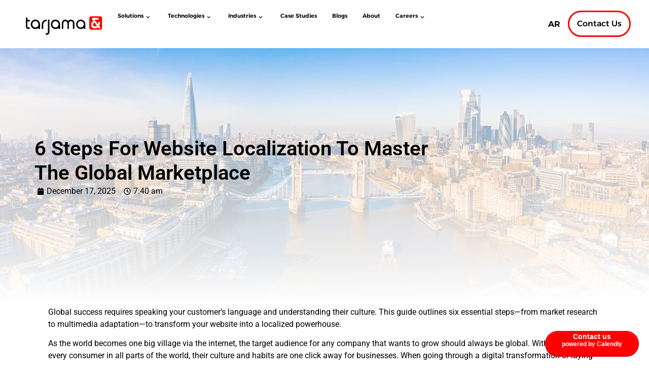

--- FILE ---
content_type: text/html; charset=UTF-8
request_url: https://tarjama.com/6-steps-for-website-localization-to-compete-in-a-global-marketplace/
body_size: 58912
content:
<!doctype html><html lang=en-US prefix="og: https://ogp.me/ns#"><head><link rel=stylesheet href=https://tarjama.com/wp-content/cache/minify/5c377.default.include.1d44d1.css media=all> <script src=https://tarjama.com/wp-content/cache/minify/5c377.default.include.0c9461.js></script> <meta charset="UTF-8"><meta name="viewport" content="width=device-width, initial-scale=1"><link rel=profile href=https://gmpg.org/xfn/11> <script data-cfasync=false data-no-defer=1 data-no-minify=1 data-no-optimize=1>var ewww_webp_supported=!1;function check_webp_feature(A,e){var w;e=void 0!==e?e:function(){},ewww_webp_supported?e(ewww_webp_supported):((w=new Image).onload=function(){ewww_webp_supported=0<w.width&&0<w.height,e&&e(ewww_webp_supported)},w.onerror=function(){e&&e(!1)},w.src="data:image/webp;base64,"+{alpha:"UklGRkoAAABXRUJQVlA4WAoAAAAQAAAAAAAAAAAAQUxQSAwAAAARBxAR/Q9ERP8DAABWUDggGAAAABQBAJ0BKgEAAQAAAP4AAA3AAP7mtQAAAA=="}[A])}check_webp_feature("alpha");</script><script data-cfasync=false data-no-defer=1 data-no-minify=1 data-no-optimize=1>var Arrive=function(c,w){"use strict";if(c.MutationObserver&&"undefined"!=typeof HTMLElement){var r,a=0,u=(r=HTMLElement.prototype.matches||HTMLElement.prototype.webkitMatchesSelector||HTMLElement.prototype.mozMatchesSelector||HTMLElement.prototype.msMatchesSelector,{matchesSelector:function(e,t){return e instanceof HTMLElement&&r.call(e,t)},addMethod:function(e,t,r){var a=e[t];e[t]=function(){return r.length==arguments.length?r.apply(this,arguments):"function"==typeof a?a.apply(this,arguments):void 0}},callCallbacks:function(e,t){t&&t.options.onceOnly&&1==t.firedElems.length&&(e=[e[0]]);for(var r,a=0;r=e[a];a++)r&&r.callback&&r.callback.call(r.elem,r.elem);t&&t.options.onceOnly&&1==t.firedElems.length&&t.me.unbindEventWithSelectorAndCallback.call(t.target,t.selector,t.callback)},checkChildNodesRecursively:function(e,t,r,a){for(var i,n=0;i=e[n];n++)r(i,t,a)&&a.push({callback:t.callback,elem:i}),0<i.childNodes.length&&u.checkChildNodesRecursively(i.childNodes,t,r,a)},mergeArrays:function(e,t){var r,a={};for(r in e)e.hasOwnProperty(r)&&(a[r]=e[r]);for(r in t)t.hasOwnProperty(r)&&(a[r]=t[r]);return a},toElementsArray:function(e){return e=void 0!==e&&("number"!=typeof e.length||e===c)?[e]:e}}),e=(l.prototype.addEvent=function(e,t,r,a){a={target:e,selector:t,options:r,callback:a,firedElems:[]};return this._beforeAdding&&this._beforeAdding(a),this._eventsBucket.push(a),a},l.prototype.removeEvent=function(e){for(var t,r=this._eventsBucket.length-1;t=this._eventsBucket[r];r--)e(t)&&(this._beforeRemoving&&this._beforeRemoving(t),(t=this._eventsBucket.splice(r,1))&&t.length&&(t[0].callback=null))},l.prototype.beforeAdding=function(e){this._beforeAdding=e},l.prototype.beforeRemoving=function(e){this._beforeRemoving=e},l),t=function(i,n){var o=new e,l=this,s={fireOnAttributesModification:!1};return o.beforeAdding(function(t){var e=t.target;e!==c.document&&e!==c||(e=document.getElementsByTagName("html")[0]);var r=new MutationObserver(function(e){n.call(this,e,t)}),a=i(t.options);r.observe(e,a),t.observer=r,t.me=l}),o.beforeRemoving(function(e){e.observer.disconnect()}),this.bindEvent=function(e,t,r){t=u.mergeArrays(s,t);for(var a=u.toElementsArray(this),i=0;i<a.length;i++)o.addEvent(a[i],e,t,r)},this.unbindEvent=function(){var r=u.toElementsArray(this);o.removeEvent(function(e){for(var t=0;t<r.length;t++)if(this===w||e.target===r[t])return!0;return!1})},this.unbindEventWithSelectorOrCallback=function(r){var a=u.toElementsArray(this),i=r,e="function"==typeof r?function(e){for(var t=0;t<a.length;t++)if((this===w||e.target===a[t])&&e.callback===i)return!0;return!1}:function(e){for(var t=0;t<a.length;t++)if((this===w||e.target===a[t])&&e.selector===r)return!0;return!1};o.removeEvent(e)},this.unbindEventWithSelectorAndCallback=function(r,a){var i=u.toElementsArray(this);o.removeEvent(function(e){for(var t=0;t<i.length;t++)if((this===w||e.target===i[t])&&e.selector===r&&e.callback===a)return!0;return!1})},this},i=new function(){var s={fireOnAttributesModification:!1,onceOnly:!1,existing:!1};function n(e,t,r){return!(!u.matchesSelector(e,t.selector)||(e._id===w&&(e._id=a++),-1!=t.firedElems.indexOf(e._id)))&&(t.firedElems.push(e._id),!0)}var c=(i=new t(function(e){var t={attributes:!1,childList:!0,subtree:!0};return e.fireOnAttributesModification&&(t.attributes=!0),t},function(e,i){e.forEach(function(e){var t=e.addedNodes,r=e.target,a=[];null!==t&&0<t.length?u.checkChildNodesRecursively(t,i,n,a):"attributes"===e.type&&n(r,i)&&a.push({callback:i.callback,elem:r}),u.callCallbacks(a,i)})})).bindEvent;return i.bindEvent=function(e,t,r){t=void 0===r?(r=t,s):u.mergeArrays(s,t);var a=u.toElementsArray(this);if(t.existing){for(var i=[],n=0;n<a.length;n++)for(var o=a[n].querySelectorAll(e),l=0;l<o.length;l++)i.push({callback:r,elem:o[l]});if(t.onceOnly&&i.length)return r.call(i[0].elem,i[0].elem);setTimeout(u.callCallbacks,1,i)}c.call(this,e,t,r)},i},o=new function(){var a={};function i(e,t){return u.matchesSelector(e,t.selector)}var n=(o=new t(function(){return{childList:!0,subtree:!0}},function(e,r){e.forEach(function(e){var t=e.removedNodes,e=[];null!==t&&0<t.length&&u.checkChildNodesRecursively(t,r,i,e),u.callCallbacks(e,r)})})).bindEvent;return o.bindEvent=function(e,t,r){t=void 0===r?(r=t,a):u.mergeArrays(a,t),n.call(this,e,t,r)},o};d(HTMLElement.prototype),d(NodeList.prototype),d(HTMLCollection.prototype),d(HTMLDocument.prototype),d(Window.prototype);var n={};return s(i,n,"unbindAllArrive"),s(o,n,"unbindAllLeave"),n}function l(){this._eventsBucket=[],this._beforeAdding=null,this._beforeRemoving=null}function s(e,t,r){u.addMethod(t,r,e.unbindEvent),u.addMethod(t,r,e.unbindEventWithSelectorOrCallback),u.addMethod(t,r,e.unbindEventWithSelectorAndCallback)}function d(e){e.arrive=i.bindEvent,s(i,e,"unbindArrive"),e.leave=o.bindEvent,s(o,e,"unbindLeave")}}(window,void 0),ewww_webp_supported=!1;function check_webp_feature(e,t){var r;ewww_webp_supported?t(ewww_webp_supported):((r=new Image).onload=function(){ewww_webp_supported=0<r.width&&0<r.height,t(ewww_webp_supported)},r.onerror=function(){t(!1)},r.src="data:image/webp;base64,"+{alpha:"UklGRkoAAABXRUJQVlA4WAoAAAAQAAAAAAAAAAAAQUxQSAwAAAARBxAR/Q9ERP8DAABWUDggGAAAABQBAJ0BKgEAAQAAAP4AAA3AAP7mtQAAAA==",animation:"UklGRlIAAABXRUJQVlA4WAoAAAASAAAAAAAAAAAAQU5JTQYAAAD/////AABBTk1GJgAAAAAAAAAAAAAAAAAAAGQAAABWUDhMDQAAAC8AAAAQBxAREYiI/gcA"}[e])}function ewwwLoadImages(e){if(e){for(var t=document.querySelectorAll(".batch-image img, .image-wrapper a, .ngg-pro-masonry-item a, .ngg-galleria-offscreen-seo-wrapper a"),r=0,a=t.length;r<a;r++)ewwwAttr(t[r],"data-src",t[r].getAttribute("data-webp")),ewwwAttr(t[r],"data-thumbnail",t[r].getAttribute("data-webp-thumbnail"));for(var i=document.querySelectorAll("div.woocommerce-product-gallery__image"),r=0,a=i.length;r<a;r++)ewwwAttr(i[r],"data-thumb",i[r].getAttribute("data-webp-thumb"))}for(var n=document.querySelectorAll("video"),r=0,a=n.length;r<a;r++)ewwwAttr(n[r],"poster",e?n[r].getAttribute("data-poster-webp"):n[r].getAttribute("data-poster-image"));for(var o,l=document.querySelectorAll("img.ewww_webp_lazy_load"),r=0,a=l.length;r<a;r++)e&&(ewwwAttr(l[r],"data-lazy-srcset",l[r].getAttribute("data-lazy-srcset-webp")),ewwwAttr(l[r],"data-srcset",l[r].getAttribute("data-srcset-webp")),ewwwAttr(l[r],"data-lazy-src",l[r].getAttribute("data-lazy-src-webp")),ewwwAttr(l[r],"data-src",l[r].getAttribute("data-src-webp")),ewwwAttr(l[r],"data-orig-file",l[r].getAttribute("data-webp-orig-file")),ewwwAttr(l[r],"data-medium-file",l[r].getAttribute("data-webp-medium-file")),ewwwAttr(l[r],"data-large-file",l[r].getAttribute("data-webp-large-file")),null!=(o=l[r].getAttribute("srcset"))&&!1!==o&&o.includes("R0lGOD")&&ewwwAttr(l[r],"src",l[r].getAttribute("data-lazy-src-webp"))),l[r].className=l[r].className.replace(/\bewww_webp_lazy_load\b/,"");for(var s=document.querySelectorAll(".ewww_webp"),r=0,a=s.length;r<a;r++)e?(ewwwAttr(s[r],"srcset",s[r].getAttribute("data-srcset-webp")),ewwwAttr(s[r],"src",s[r].getAttribute("data-src-webp")),ewwwAttr(s[r],"data-orig-file",s[r].getAttribute("data-webp-orig-file")),ewwwAttr(s[r],"data-medium-file",s[r].getAttribute("data-webp-medium-file")),ewwwAttr(s[r],"data-large-file",s[r].getAttribute("data-webp-large-file")),ewwwAttr(s[r],"data-large_image",s[r].getAttribute("data-webp-large_image")),ewwwAttr(s[r],"data-src",s[r].getAttribute("data-webp-src"))):(ewwwAttr(s[r],"srcset",s[r].getAttribute("data-srcset-img")),ewwwAttr(s[r],"src",s[r].getAttribute("data-src-img"))),s[r].className=s[r].className.replace(/\bewww_webp\b/,"ewww_webp_loaded");window.jQuery&&jQuery.fn.isotope&&jQuery.fn.imagesLoaded&&(jQuery(".fusion-posts-container-infinite").imagesLoaded(function(){jQuery(".fusion-posts-container-infinite").hasClass("isotope")&&jQuery(".fusion-posts-container-infinite").isotope()}),jQuery(".fusion-portfolio:not(.fusion-recent-works) .fusion-portfolio-wrapper").imagesLoaded(function(){jQuery(".fusion-portfolio:not(.fusion-recent-works) .fusion-portfolio-wrapper").isotope()}))}function ewwwWebPInit(e){ewwwLoadImages(e),ewwwNggLoadGalleries(e),document.arrive(".ewww_webp",function(){ewwwLoadImages(e)}),document.arrive(".ewww_webp_lazy_load",function(){ewwwLoadImages(e)}),document.arrive("videos",function(){ewwwLoadImages(e)}),"loading"==document.readyState?document.addEventListener("DOMContentLoaded",ewwwJSONParserInit):("undefined"!=typeof galleries&&ewwwNggParseGalleries(e),ewwwWooParseVariations(e))}function ewwwAttr(e,t,r){null!=r&&!1!==r&&e.setAttribute(t,r)}function ewwwJSONParserInit(){"undefined"!=typeof galleries&&check_webp_feature("alpha",ewwwNggParseGalleries),check_webp_feature("alpha",ewwwWooParseVariations)}function ewwwWooParseVariations(e){if(e)for(var t=document.querySelectorAll("form.variations_form"),r=0,a=t.length;r<a;r++){var i=t[r].getAttribute("data-product_variations"),n=!1;try{for(var o in i=JSON.parse(i))void 0!==i[o]&&void 0!==i[o].image&&(void 0!==i[o].image.src_webp&&(i[o].image.src=i[o].image.src_webp,n=!0),void 0!==i[o].image.srcset_webp&&(i[o].image.srcset=i[o].image.srcset_webp,n=!0),void 0!==i[o].image.full_src_webp&&(i[o].image.full_src=i[o].image.full_src_webp,n=!0),void 0!==i[o].image.gallery_thumbnail_src_webp&&(i[o].image.gallery_thumbnail_src=i[o].image.gallery_thumbnail_src_webp,n=!0),void 0!==i[o].image.thumb_src_webp&&(i[o].image.thumb_src=i[o].image.thumb_src_webp,n=!0));n&&ewwwAttr(t[r],"data-product_variations",JSON.stringify(i))}catch(e){}}}function ewwwNggParseGalleries(e){if(e)for(var t in galleries){var r=galleries[t];galleries[t].images_list=ewwwNggParseImageList(r.images_list)}}function ewwwNggLoadGalleries(e){e&&document.addEventListener("ngg.galleria.themeadded",function(e,t){window.ngg_galleria._create_backup=window.ngg_galleria.create,window.ngg_galleria.create=function(e,t){var r=$(e).data("id");return galleries["gallery_"+r].images_list=ewwwNggParseImageList(galleries["gallery_"+r].images_list),window.ngg_galleria._create_backup(e,t)}})}function ewwwNggParseImageList(e){for(var t in e){var r=e[t];if(void 0!==r["image-webp"]&&(e[t].image=r["image-webp"],delete e[t]["image-webp"]),void 0!==r["thumb-webp"]&&(e[t].thumb=r["thumb-webp"],delete e[t]["thumb-webp"]),void 0!==r.full_image_webp&&(e[t].full_image=r.full_image_webp,delete e[t].full_image_webp),void 0!==r.srcsets)for(var a in r.srcsets)nggSrcset=r.srcsets[a],void 0!==r.srcsets[a+"-webp"]&&(e[t].srcsets[a]=r.srcsets[a+"-webp"],delete e[t].srcsets[a+"-webp"]);if(void 0!==r.full_srcsets)for(var i in r.full_srcsets)nggFSrcset=r.full_srcsets[i],void 0!==r.full_srcsets[i+"-webp"]&&(e[t].full_srcsets[i]=r.full_srcsets[i+"-webp"],delete e[t].full_srcsets[i+"-webp"])}return e}check_webp_feature("alpha",ewwwWebPInit);</script> <style>img:is([sizes="auto" i], [sizes^="auto," i]){contain-intrinsic-size:3000px 1500px}</style><link rel=alternate href=https://tarjama.com/6-steps-for-website-localization-to-compete-in-a-global-marketplace/ hreflang=en><link rel=alternate href=https://tarjama.com/ar/%d8%b3%d8%aa-%d8%ae%d8%b7%d9%88%d8%a7%d8%aa-%d9%84%d8%aa%d9%88%d8%b7%d9%8a%d9%86-%d9%85%d8%ad%d8%aa%d9%88%d9%89-%d8%a7%d9%84%d9%85%d9%88%d8%a7%d9%82%d8%b9-%d8%a7%d9%84%d8%a5%d9%84%d9%83%d8%aa%d8%b1/ hreflang=ar><title>6 Steps For Website Localization To Master Global Market</title><meta name="description" content="Website Localization is important for your website content because that&#039;s how you showcase yourself to the digital world"><meta name="robots" content="follow, index, max-snippet:-1, max-video-preview:-1, max-image-preview:large"><link rel=canonical href=https://tarjama.com/6-steps-for-website-localization-to-compete-in-a-global-marketplace/ ><meta property="og:locale" content="en_US"><meta property="og:type" content="article"><meta property="og:title" content="6 Steps For Website Localization To Master Global Market"><meta property="og:description" content="Website Localization is important for your website content because that&#039;s how you showcase yourself to the digital world"><meta property="og:url" content="https://tarjama.com/6-steps-for-website-localization-to-compete-in-a-global-marketplace/"><meta property="og:site_name" content="Tarjama"><meta property="article:publisher" content="https://www.facebook.com/TarjamaMENA"><meta property="article:section" content="Marketing"><meta property="og:updated_time" content="2026-01-19T19:53:33+00:00"><meta property="og:image" content="https://tarjama.com/wp-content/uploads/2021/07/EDA89B60-F1B2-4A69-95EB-850C8E0B8458.jpeg"><meta property="og:image:secure_url" content="https://tarjama.com/wp-content/uploads/2021/07/EDA89B60-F1B2-4A69-95EB-850C8E0B8458.jpeg"><meta property="og:image:width" content="1280"><meta property="og:image:height" content="509"><meta property="og:image:alt" content="Technology Company"><meta property="og:image:type" content="image/jpeg"><meta property="article:published_time" content="2025-12-17T07:40:24+00:00"><meta property="article:modified_time" content="2026-01-19T19:53:33+00:00"><meta name="twitter:card" content="summary_large_image"><meta name="twitter:title" content="6 Steps For Website Localization To Master Global Market"><meta name="twitter:description" content="Website Localization is important for your website content because that&#039;s how you showcase yourself to the digital world"><meta name="twitter:site" content="@TarjamaMENA"><meta name="twitter:creator" content="@TarjamaMENA"><meta name="twitter:image" content="https://tarjama.com/wp-content/uploads/2021/07/EDA89B60-F1B2-4A69-95EB-850C8E0B8458.jpeg"><meta name="twitter:label1" content="Written by"><meta name="twitter:data1" content="Marwan Abdelaziz"><meta name="twitter:label2" content="Time to read"><meta name="twitter:data2" content="9 minutes"> <script type=application/ld+json class=rank-math-schema>{"@context":"https://schema.org","@graph":[{"@type":["Corporation","Organization"],"@id":"https://tarjama.com/#organization","name":"Tarjama&amp;","url":"https://tarjama.com","sameAs":["https://www.facebook.com/TarjamaMENA","https://twitter.com/TarjamaMENA","https://www.linkedin.com/company/tarjama/","https://www.instagram.com/tarjamainsider/"],"description":"Transforming Language Solutions with Technology","legalName":"Tarjama"},{"@type":"WebSite","@id":"https://tarjama.com/#website","url":"https://tarjama.com","name":"Tarjama","publisher":{"@id":"https://tarjama.com/#organization"},"inLanguage":"en-US"},{"@type":"ImageObject","@id":"https://tarjama.com/wp-content/uploads/2021/07/EDA89B60-F1B2-4A69-95EB-850C8E0B8458.jpeg","url":"https://tarjama.com/wp-content/uploads/2021/07/EDA89B60-F1B2-4A69-95EB-850C8E0B8458.jpeg","width":"1280","height":"509","caption":"Technology Company","inLanguage":"en-US"},{"@type":"BreadcrumbList","@id":"https://tarjama.com/6-steps-for-website-localization-to-compete-in-a-global-marketplace/#breadcrumb","itemListElement":[{"@type":"ListItem","position":"1","item":{"@id":"https://tarjama.com","name":"Home"}},{"@type":"ListItem","position":"2","item":{"@id":"https://tarjama.com/6-steps-for-website-localization-to-compete-in-a-global-marketplace/","name":"6 Steps For Website Localization To Master The Global Marketplace"}}]},{"@type":"WebPage","@id":"https://tarjama.com/6-steps-for-website-localization-to-compete-in-a-global-marketplace/#webpage","url":"https://tarjama.com/6-steps-for-website-localization-to-compete-in-a-global-marketplace/","name":"6 Steps For Website Localization To Master Global Market","datePublished":"2025-12-17T07:40:24+00:00","dateModified":"2026-01-19T19:53:33+00:00","isPartOf":{"@id":"https://tarjama.com/#website"},"primaryImageOfPage":{"@id":"https://tarjama.com/wp-content/uploads/2021/07/EDA89B60-F1B2-4A69-95EB-850C8E0B8458.jpeg"},"inLanguage":"en-US","breadcrumb":{"@id":"https://tarjama.com/6-steps-for-website-localization-to-compete-in-a-global-marketplace/#breadcrumb"}},{"@type":"Person","@id":"https://tarjama.com/6-steps-for-website-localization-to-compete-in-a-global-marketplace/#author","name":"Marwan Abdelaziz","image":{"@type":"ImageObject","@id":"https://secure.gravatar.com/avatar/f135453e90c5112c61326346529ed077d6ef102af58846fd00c1db7f917319d5?s=96&amp;d=mm&amp;r=g","url":"https://secure.gravatar.com/avatar/f135453e90c5112c61326346529ed077d6ef102af58846fd00c1db7f917319d5?s=96&amp;d=mm&amp;r=g","caption":"Marwan Abdelaziz","inLanguage":"en-US"},"worksFor":{"@id":"https://tarjama.com/#organization"}},{"@type":"BlogPosting","headline":"6 Steps For Website Localization To Master Global Market","keywords":"Website Localization","datePublished":"2025-12-17T07:40:24+00:00","dateModified":"2026-01-19T19:53:33+00:00","author":{"@id":"https://tarjama.com/6-steps-for-website-localization-to-compete-in-a-global-marketplace/#author","name":"Marwan Abdelaziz"},"publisher":{"@id":"https://tarjama.com/#organization"},"description":"Website Localization is important for your website content because that&#039;s how you showcase yourself to the digital world","name":"6 Steps For Website Localization To Master Global Market","@id":"https://tarjama.com/6-steps-for-website-localization-to-compete-in-a-global-marketplace/#richSnippet","isPartOf":{"@id":"https://tarjama.com/6-steps-for-website-localization-to-compete-in-a-global-marketplace/#webpage"},"image":{"@id":"https://tarjama.com/wp-content/uploads/2021/07/EDA89B60-F1B2-4A69-95EB-850C8E0B8458.jpeg"},"inLanguage":"en-US","mainEntityOfPage":{"@id":"https://tarjama.com/6-steps-for-website-localization-to-compete-in-a-global-marketplace/#webpage"}}]}</script> <link rel=dns-prefetch href=//www.googletagmanager.com><link rel=alternate type=application/rss+xml title="Tarjama &raquo; Feed" href=https://tarjama.com/feed/ ><link rel=alternate type=application/rss+xml title="Tarjama &raquo; Comments Feed" href=https://tarjama.com/comments/feed/ ><link rel=stylesheet id=forminator-module-css-29044-css href='https://tarjama.com/wp-content/uploads/forminator/29044_e1c4854983d4238f49b5a1235c350aa5/css/style-29044.css?ver=1752363388' media=all><link rel=stylesheet id=forminator-icons-css href='https://tarjama.com/wp-content/plugins/forminator/assets/forminator-ui/css/forminator-icons.min.css?ver=1.44.2' media=all><link rel=stylesheet id=forminator-utilities-css href='https://tarjama.com/wp-content/plugins/forminator/assets/forminator-ui/css/src/forminator-utilities.min.css?ver=1.44.2' media=all><link rel=stylesheet id=forminator-grid-default-css href='https://tarjama.com/wp-content/plugins/forminator/assets/forminator-ui/css/src/grid/forminator-grid.open.min.css?ver=1.44.2' media=all><link rel=stylesheet id=forminator-forms-flat-base-css href='https://tarjama.com/wp-content/plugins/forminator/assets/forminator-ui/css/src/form/forminator-form-flat.base.min.css?ver=1.44.2' media=all><link rel=stylesheet id=intlTelInput-forminator-css-css href='https://tarjama.com/wp-content/plugins/forminator/assets/css/intlTelInput.min.css?ver=4.0.3' media=all><link rel=stylesheet id=buttons-css href='https://tarjama.com/wp-includes/css/buttons.min.css?ver=6.8.3' media=all><link rel=stylesheet id=forminator-module-css-29043-css href='https://tarjama.com/wp-content/uploads/forminator/29043_3eeaac177d3083213b034a725a96d3da/css/style-29043.css?ver=1752363396' media=all><link rel=stylesheet id=premium-pro-css href='https://tarjama.com/wp-content/plugins/premium-addons-pro/assets/frontend/min-css/premium-addons.min.css?ver=2.9.23' media=all><link rel=stylesheet id=wp-block-library-css href='https://tarjama.com/wp-includes/css/dist/block-library/style.min.css?ver=6.8.3' media=all><style id=depicter-slider-style-inline-css>.wp-block-create-block-depicter{background-color:#21759b;color:#fff;padding:2px}</style><style id=global-styles-inline-css>/*<![CDATA[*/:root{--wp--preset--aspect-ratio--square:1;--wp--preset--aspect-ratio--4-3:4/3;--wp--preset--aspect-ratio--3-4:3/4;--wp--preset--aspect-ratio--3-2:3/2;--wp--preset--aspect-ratio--2-3:2/3;--wp--preset--aspect-ratio--16-9:16/9;--wp--preset--aspect-ratio--9-16:9/16;--wp--preset--color--black:#000;--wp--preset--color--cyan-bluish-gray:#abb8c3;--wp--preset--color--white:#fff;--wp--preset--color--pale-pink:#f78da7;--wp--preset--color--vivid-red:#cf2e2e;--wp--preset--color--luminous-vivid-orange:#ff6900;--wp--preset--color--luminous-vivid-amber:#fcb900;--wp--preset--color--light-green-cyan:#7bdcb5;--wp--preset--color--vivid-green-cyan:#00d084;--wp--preset--color--pale-cyan-blue:#8ed1fc;--wp--preset--color--vivid-cyan-blue:#0693e3;--wp--preset--color--vivid-purple:#9b51e0;--wp--preset--gradient--vivid-cyan-blue-to-vivid-purple:linear-gradient(135deg,rgba(6,147,227,1) 0%,rgb(155,81,224) 100%);--wp--preset--gradient--light-green-cyan-to-vivid-green-cyan:linear-gradient(135deg,rgb(122,220,180) 0%,rgb(0,208,130) 100%);--wp--preset--gradient--luminous-vivid-amber-to-luminous-vivid-orange:linear-gradient(135deg,rgba(252,185,0,1) 0%,rgba(255,105,0,1) 100%);--wp--preset--gradient--luminous-vivid-orange-to-vivid-red:linear-gradient(135deg,rgba(255,105,0,1) 0%,rgb(207,46,46) 100%);--wp--preset--gradient--very-light-gray-to-cyan-bluish-gray:linear-gradient(135deg,rgb(238,238,238) 0%,rgb(169,184,195) 100%);--wp--preset--gradient--cool-to-warm-spectrum:linear-gradient(135deg,rgb(74,234,220) 0%,rgb(151,120,209) 20%,rgb(207,42,186) 40%,rgb(238,44,130) 60%,rgb(251,105,98) 80%,rgb(254,248,76) 100%);--wp--preset--gradient--blush-light-purple:linear-gradient(135deg,rgb(255,206,236) 0%,rgb(152,150,240) 100%);--wp--preset--gradient--blush-bordeaux:linear-gradient(135deg,rgb(254,205,165) 0%,rgb(254,45,45) 50%,rgb(107,0,62) 100%);--wp--preset--gradient--luminous-dusk:linear-gradient(135deg,rgb(255,203,112) 0%,rgb(199,81,192) 50%,rgb(65,88,208) 100%);--wp--preset--gradient--pale-ocean:linear-gradient(135deg,rgb(255,245,203) 0%,rgb(182,227,212) 50%,rgb(51,167,181) 100%);--wp--preset--gradient--electric-grass:linear-gradient(135deg,rgb(202,248,128) 0%,rgb(113,206,126) 100%);--wp--preset--gradient--midnight:linear-gradient(135deg,rgb(2,3,129) 0%,rgb(40,116,252) 100%);--wp--preset--font-size--small:13px;--wp--preset--font-size--medium:20px;--wp--preset--font-size--large:36px;--wp--preset--font-size--x-large:42px;--wp--preset--spacing--20:0.44rem;--wp--preset--spacing--30:0.67rem;--wp--preset--spacing--40:1rem;--wp--preset--spacing--50:1.5rem;--wp--preset--spacing--60:2.25rem;--wp--preset--spacing--70:3.38rem;--wp--preset--spacing--80:5.06rem;--wp--preset--shadow--natural:6px 6px 9px rgba(0, 0, 0, 0.2);--wp--preset--shadow--deep:12px 12px 50px rgba(0, 0, 0, 0.4);--wp--preset--shadow--sharp:6px 6px 0px rgba(0, 0, 0, 0.2);--wp--preset--shadow--outlined:6px 6px 0px -3px rgba(255, 255, 255, 1), 6px 6px rgba(0, 0, 0, 1);--wp--preset--shadow--crisp:6px 6px 0px rgba(0, 0, 0, 1)}:root{--wp--style--global--content-size:800px;--wp--style--global--wide-size:1200px}:where(body){margin:0}.wp-site-blocks>.alignleft{float:left;margin-right:2em}.wp-site-blocks>.alignright{float:right;margin-left:2em}.wp-site-blocks>.aligncenter{justify-content:center;margin-left:auto;margin-right:auto}:where(.wp-site-blocks)>*{margin-block-start:24px;margin-block-end:0}:where(.wp-site-blocks)>:first-child{margin-block-start:0}:where(.wp-site-blocks)>:last-child{margin-block-end:0}:root{--wp--style--block-gap:24px}:root :where(.is-layout-flow)>:first-child{margin-block-start:0}:root :where(.is-layout-flow)>:last-child{margin-block-end:0}:root :where(.is-layout-flow)>*{margin-block-start:24px;margin-block-end:0}:root :where(.is-layout-constrained)>:first-child{margin-block-start:0}:root :where(.is-layout-constrained)>:last-child{margin-block-end:0}:root :where(.is-layout-constrained)>*{margin-block-start:24px;margin-block-end:0}:root :where(.is-layout-flex){gap:24px}:root :where(.is-layout-grid){gap:24px}.is-layout-flow>.alignleft{float:left;margin-inline-start:0;margin-inline-end:2em}.is-layout-flow>.alignright{float:right;margin-inline-start:2em;margin-inline-end:0}.is-layout-flow>.aligncenter{margin-left:auto !important;margin-right:auto !important}.is-layout-constrained>.alignleft{float:left;margin-inline-start:0;margin-inline-end:2em}.is-layout-constrained>.alignright{float:right;margin-inline-start:2em;margin-inline-end:0}.is-layout-constrained>.aligncenter{margin-left:auto !important;margin-right:auto !important}.is-layout-constrained>:where(:not(.alignleft):not(.alignright):not(.alignfull)){max-width:var(--wp--style--global--content-size);margin-left:auto !important;margin-right:auto !important}.is-layout-constrained>.alignwide{max-width:var(--wp--style--global--wide-size)}body .is-layout-flex{display:flex}.is-layout-flex{flex-wrap:wrap;align-items:center}.is-layout-flex>:is(*,div){margin:0}body .is-layout-grid{display:grid}.is-layout-grid>:is(*,div){margin:0}body{padding-top:0px;padding-right:0px;padding-bottom:0px;padding-left:0px}a:where(:not(.wp-element-button)){text-decoration:underline}:root :where(.wp-element-button,.wp-block-button__link){background-color:#32373c;border-width:0;color:#fff;font-family:inherit;font-size:inherit;line-height:inherit;padding:calc(0.667em + 2px) calc(1.333em + 2px);text-decoration:none}.has-black-color{color:var(--wp--preset--color--black) !important}.has-cyan-bluish-gray-color{color:var(--wp--preset--color--cyan-bluish-gray) !important}.has-white-color{color:var(--wp--preset--color--white) !important}.has-pale-pink-color{color:var(--wp--preset--color--pale-pink) !important}.has-vivid-red-color{color:var(--wp--preset--color--vivid-red) !important}.has-luminous-vivid-orange-color{color:var(--wp--preset--color--luminous-vivid-orange) !important}.has-luminous-vivid-amber-color{color:var(--wp--preset--color--luminous-vivid-amber) !important}.has-light-green-cyan-color{color:var(--wp--preset--color--light-green-cyan) !important}.has-vivid-green-cyan-color{color:var(--wp--preset--color--vivid-green-cyan) !important}.has-pale-cyan-blue-color{color:var(--wp--preset--color--pale-cyan-blue) !important}.has-vivid-cyan-blue-color{color:var(--wp--preset--color--vivid-cyan-blue) !important}.has-vivid-purple-color{color:var(--wp--preset--color--vivid-purple) !important}.has-black-background-color{background-color:var(--wp--preset--color--black) !important}.has-cyan-bluish-gray-background-color{background-color:var(--wp--preset--color--cyan-bluish-gray) !important}.has-white-background-color{background-color:var(--wp--preset--color--white) !important}.has-pale-pink-background-color{background-color:var(--wp--preset--color--pale-pink) !important}.has-vivid-red-background-color{background-color:var(--wp--preset--color--vivid-red) !important}.has-luminous-vivid-orange-background-color{background-color:var(--wp--preset--color--luminous-vivid-orange) !important}.has-luminous-vivid-amber-background-color{background-color:var(--wp--preset--color--luminous-vivid-amber) !important}.has-light-green-cyan-background-color{background-color:var(--wp--preset--color--light-green-cyan) !important}.has-vivid-green-cyan-background-color{background-color:var(--wp--preset--color--vivid-green-cyan) !important}.has-pale-cyan-blue-background-color{background-color:var(--wp--preset--color--pale-cyan-blue) !important}.has-vivid-cyan-blue-background-color{background-color:var(--wp--preset--color--vivid-cyan-blue) !important}.has-vivid-purple-background-color{background-color:var(--wp--preset--color--vivid-purple) !important}.has-black-border-color{border-color:var(--wp--preset--color--black) !important}.has-cyan-bluish-gray-border-color{border-color:var(--wp--preset--color--cyan-bluish-gray) !important}.has-white-border-color{border-color:var(--wp--preset--color--white) !important}.has-pale-pink-border-color{border-color:var(--wp--preset--color--pale-pink) !important}.has-vivid-red-border-color{border-color:var(--wp--preset--color--vivid-red) !important}.has-luminous-vivid-orange-border-color{border-color:var(--wp--preset--color--luminous-vivid-orange) !important}.has-luminous-vivid-amber-border-color{border-color:var(--wp--preset--color--luminous-vivid-amber) !important}.has-light-green-cyan-border-color{border-color:var(--wp--preset--color--light-green-cyan) !important}.has-vivid-green-cyan-border-color{border-color:var(--wp--preset--color--vivid-green-cyan) !important}.has-pale-cyan-blue-border-color{border-color:var(--wp--preset--color--pale-cyan-blue) !important}.has-vivid-cyan-blue-border-color{border-color:var(--wp--preset--color--vivid-cyan-blue) !important}.has-vivid-purple-border-color{border-color:var(--wp--preset--color--vivid-purple) !important}.has-vivid-cyan-blue-to-vivid-purple-gradient-background{background:var(--wp--preset--gradient--vivid-cyan-blue-to-vivid-purple) !important}.has-light-green-cyan-to-vivid-green-cyan-gradient-background{background:var(--wp--preset--gradient--light-green-cyan-to-vivid-green-cyan) !important}.has-luminous-vivid-amber-to-luminous-vivid-orange-gradient-background{background:var(--wp--preset--gradient--luminous-vivid-amber-to-luminous-vivid-orange) !important}.has-luminous-vivid-orange-to-vivid-red-gradient-background{background:var(--wp--preset--gradient--luminous-vivid-orange-to-vivid-red) !important}.has-very-light-gray-to-cyan-bluish-gray-gradient-background{background:var(--wp--preset--gradient--very-light-gray-to-cyan-bluish-gray) !important}.has-cool-to-warm-spectrum-gradient-background{background:var(--wp--preset--gradient--cool-to-warm-spectrum) !important}.has-blush-light-purple-gradient-background{background:var(--wp--preset--gradient--blush-light-purple) !important}.has-blush-bordeaux-gradient-background{background:var(--wp--preset--gradient--blush-bordeaux) !important}.has-luminous-dusk-gradient-background{background:var(--wp--preset--gradient--luminous-dusk) !important}.has-pale-ocean-gradient-background{background:var(--wp--preset--gradient--pale-ocean) !important}.has-electric-grass-gradient-background{background:var(--wp--preset--gradient--electric-grass) !important}.has-midnight-gradient-background{background:var(--wp--preset--gradient--midnight) !important}.has-small-font-size{font-size:var(--wp--preset--font-size--small) !important}.has-medium-font-size{font-size:var(--wp--preset--font-size--medium) !important}.has-large-font-size{font-size:var(--wp--preset--font-size--large) !important}.has-x-large-font-size{font-size:var(--wp--preset--font-size--x-large) !important}:root :where(.wp-block-pullquote){font-size:1.5em;line-height:1.6}/*]]>*/</style><link rel=stylesheet id=rt-tpg-css href='https://tarjama.com/wp-content/plugins/the-post-grid/assets/css/thepostgrid.min.css?ver=7.7.22' media=all><link rel=stylesheet id=hello-elementor-css href='https://tarjama.com/wp-content/themes/hello-elementor/assets/css/reset.css?ver=3.4.4' media=all><link rel=stylesheet id=hello-elementor-theme-style-css href='https://tarjama.com/wp-content/themes/hello-elementor/assets/css/theme.css?ver=3.4.4' media=all><link rel=stylesheet id=hello-elementor-header-footer-css href='https://tarjama.com/wp-content/themes/hello-elementor/assets/css/header-footer.css?ver=3.4.4' media=all><link rel=stylesheet id=elementor-frontend-css href='https://tarjama.com/wp-content/uploads/elementor/css/custom-frontend.min.css?ver=1768687348' media=all><style id=elementor-frontend-inline-css>/*<![CDATA[*/@-webkit-keyframes
ha_fadeIn{0%{opacity:0}to{opacity:1}}@keyframes
ha_fadeIn{0%{opacity:0}to{opacity:1}}@-webkit-keyframes
ha_zoomIn{0%{opacity:0;-webkit-transform:scale3d(.3,.3,.3);transform:scale3d(.3,.3,.3)}50%{opacity:1}}@keyframes
ha_zoomIn{0%{opacity:0;-webkit-transform:scale3d(.3,.3,.3);transform:scale3d(.3,.3,.3)}50%{opacity:1}}@-webkit-keyframes
ha_rollIn{0%{opacity:0;-webkit-transform:translate3d(-100%,0,0) rotate3d(0,0,1,-120deg);transform:translate3d(-100%,0,0) rotate3d(0,0,1,-120deg)}to{opacity:1}}@keyframes
ha_rollIn{0%{opacity:0;-webkit-transform:translate3d(-100%,0,0) rotate3d(0,0,1,-120deg);transform:translate3d(-100%,0,0) rotate3d(0,0,1,-120deg)}to{opacity:1}}@-webkit-keyframes
ha_bounce{0%,20%,53%,to{-webkit-animation-timing-function:cubic-bezier(.215,.61,.355,1);animation-timing-function:cubic-bezier(.215,.61,.355,1)}40%,43%{-webkit-transform:translate3d(0,-30px,0) scaleY(1.1);transform:translate3d(0,-30px,0) scaleY(1.1);-webkit-animation-timing-function:cubic-bezier(.755,.05,.855,.06);animation-timing-function:cubic-bezier(.755,.05,.855,.06)}70%{-webkit-transform:translate3d(0,-15px,0) scaleY(1.05);transform:translate3d(0,-15px,0) scaleY(1.05);-webkit-animation-timing-function:cubic-bezier(.755,.05,.855,.06);animation-timing-function:cubic-bezier(.755,.05,.855,.06)}80%{-webkit-transition-timing-function:cubic-bezier(.215,.61,.355,1);transition-timing-function:cubic-bezier(.215,.61,.355,1);-webkit-transform:translate3d(0,0,0) scaleY(.95);transform:translate3d(0,0,0) scaleY(.95)}90%{-webkit-transform:translate3d(0,-4px,0) scaleY(1.02);transform:translate3d(0,-4px,0) scaleY(1.02)}}@keyframes
ha_bounce{0%,20%,53%,to{-webkit-animation-timing-function:cubic-bezier(.215,.61,.355,1);animation-timing-function:cubic-bezier(.215,.61,.355,1)}40%,43%{-webkit-transform:translate3d(0,-30px,0) scaleY(1.1);transform:translate3d(0,-30px,0) scaleY(1.1);-webkit-animation-timing-function:cubic-bezier(.755,.05,.855,.06);animation-timing-function:cubic-bezier(.755,.05,.855,.06)}70%{-webkit-transform:translate3d(0,-15px,0) scaleY(1.05);transform:translate3d(0,-15px,0) scaleY(1.05);-webkit-animation-timing-function:cubic-bezier(.755,.05,.855,.06);animation-timing-function:cubic-bezier(.755,.05,.855,.06)}80%{-webkit-transition-timing-function:cubic-bezier(.215,.61,.355,1);transition-timing-function:cubic-bezier(.215,.61,.355,1);-webkit-transform:translate3d(0,0,0) scaleY(.95);transform:translate3d(0,0,0) scaleY(.95)}90%{-webkit-transform:translate3d(0,-4px,0) scaleY(1.02);transform:translate3d(0,-4px,0) scaleY(1.02)}}@-webkit-keyframes
ha_bounceIn{0%,20%,40%,60%,80%,to{-webkit-animation-timing-function:cubic-bezier(.215,.61,.355,1);animation-timing-function:cubic-bezier(.215,.61,.355,1)}0%{opacity:0;-webkit-transform:scale3d(.3,.3,.3);transform:scale3d(.3,.3,.3)}20%{-webkit-transform:scale3d(1.1,1.1,1.1);transform:scale3d(1.1,1.1,1.1)}40%{-webkit-transform:scale3d(.9,.9,.9);transform:scale3d(.9,.9,.9)}60%{opacity:1;-webkit-transform:scale3d(1.03,1.03,1.03);transform:scale3d(1.03,1.03,1.03)}80%{-webkit-transform:scale3d(.97,.97,.97);transform:scale3d(.97,.97,.97)}to{opacity:1}}@keyframes
ha_bounceIn{0%,20%,40%,60%,80%,to{-webkit-animation-timing-function:cubic-bezier(.215,.61,.355,1);animation-timing-function:cubic-bezier(.215,.61,.355,1)}0%{opacity:0;-webkit-transform:scale3d(.3,.3,.3);transform:scale3d(.3,.3,.3)}20%{-webkit-transform:scale3d(1.1,1.1,1.1);transform:scale3d(1.1,1.1,1.1)}40%{-webkit-transform:scale3d(.9,.9,.9);transform:scale3d(.9,.9,.9)}60%{opacity:1;-webkit-transform:scale3d(1.03,1.03,1.03);transform:scale3d(1.03,1.03,1.03)}80%{-webkit-transform:scale3d(.97,.97,.97);transform:scale3d(.97,.97,.97)}to{opacity:1}}@-webkit-keyframes
ha_flipInX{0%{opacity:0;-webkit-transform:perspective(400px) rotate3d(1,0,0,90deg);transform:perspective(400px) rotate3d(1,0,0,90deg);-webkit-animation-timing-function:ease-in;animation-timing-function:ease-in}40%{-webkit-transform:perspective(400px) rotate3d(1,0,0,-20deg);transform:perspective(400px) rotate3d(1,0,0,-20deg);-webkit-animation-timing-function:ease-in;animation-timing-function:ease-in}60%{opacity:1;-webkit-transform:perspective(400px) rotate3d(1,0,0,10deg);transform:perspective(400px) rotate3d(1,0,0,10deg)}80%{-webkit-transform:perspective(400px) rotate3d(1,0,0,-5deg);transform:perspective(400px) rotate3d(1,0,0,-5deg)}}@keyframes
ha_flipInX{0%{opacity:0;-webkit-transform:perspective(400px) rotate3d(1,0,0,90deg);transform:perspective(400px) rotate3d(1,0,0,90deg);-webkit-animation-timing-function:ease-in;animation-timing-function:ease-in}40%{-webkit-transform:perspective(400px) rotate3d(1,0,0,-20deg);transform:perspective(400px) rotate3d(1,0,0,-20deg);-webkit-animation-timing-function:ease-in;animation-timing-function:ease-in}60%{opacity:1;-webkit-transform:perspective(400px) rotate3d(1,0,0,10deg);transform:perspective(400px) rotate3d(1,0,0,10deg)}80%{-webkit-transform:perspective(400px) rotate3d(1,0,0,-5deg);transform:perspective(400px) rotate3d(1,0,0,-5deg)}}@-webkit-keyframes
ha_flipInY{0%{opacity:0;-webkit-transform:perspective(400px) rotate3d(0,1,0,90deg);transform:perspective(400px) rotate3d(0,1,0,90deg);-webkit-animation-timing-function:ease-in;animation-timing-function:ease-in}40%{-webkit-transform:perspective(400px) rotate3d(0,1,0,-20deg);transform:perspective(400px) rotate3d(0,1,0,-20deg);-webkit-animation-timing-function:ease-in;animation-timing-function:ease-in}60%{opacity:1;-webkit-transform:perspective(400px) rotate3d(0,1,0,10deg);transform:perspective(400px) rotate3d(0,1,0,10deg)}80%{-webkit-transform:perspective(400px) rotate3d(0,1,0,-5deg);transform:perspective(400px) rotate3d(0,1,0,-5deg)}}@keyframes
ha_flipInY{0%{opacity:0;-webkit-transform:perspective(400px) rotate3d(0,1,0,90deg);transform:perspective(400px) rotate3d(0,1,0,90deg);-webkit-animation-timing-function:ease-in;animation-timing-function:ease-in}40%{-webkit-transform:perspective(400px) rotate3d(0,1,0,-20deg);transform:perspective(400px) rotate3d(0,1,0,-20deg);-webkit-animation-timing-function:ease-in;animation-timing-function:ease-in}60%{opacity:1;-webkit-transform:perspective(400px) rotate3d(0,1,0,10deg);transform:perspective(400px) rotate3d(0,1,0,10deg)}80%{-webkit-transform:perspective(400px) rotate3d(0,1,0,-5deg);transform:perspective(400px) rotate3d(0,1,0,-5deg)}}@-webkit-keyframes
ha_swing{20%{-webkit-transform:rotate3d(0,0,1,15deg);transform:rotate3d(0,0,1,15deg)}40%{-webkit-transform:rotate3d(0,0,1,-10deg);transform:rotate3d(0,0,1,-10deg)}60%{-webkit-transform:rotate3d(0,0,1,5deg);transform:rotate3d(0,0,1,5deg)}80%{-webkit-transform:rotate3d(0,0,1,-5deg);transform:rotate3d(0,0,1,-5deg)}}@keyframes
ha_swing{20%{-webkit-transform:rotate3d(0,0,1,15deg);transform:rotate3d(0,0,1,15deg)}40%{-webkit-transform:rotate3d(0,0,1,-10deg);transform:rotate3d(0,0,1,-10deg)}60%{-webkit-transform:rotate3d(0,0,1,5deg);transform:rotate3d(0,0,1,5deg)}80%{-webkit-transform:rotate3d(0,0,1,-5deg);transform:rotate3d(0,0,1,-5deg)}}@-webkit-keyframes
ha_slideInDown{0%{visibility:visible;-webkit-transform:translate3d(0,-100%,0);transform:translate3d(0,-100%,0)}}@keyframes
ha_slideInDown{0%{visibility:visible;-webkit-transform:translate3d(0,-100%,0);transform:translate3d(0,-100%,0)}}@-webkit-keyframes
ha_slideInUp{0%{visibility:visible;-webkit-transform:translate3d(0,100%,0);transform:translate3d(0,100%,0)}}@keyframes
ha_slideInUp{0%{visibility:visible;-webkit-transform:translate3d(0,100%,0);transform:translate3d(0,100%,0)}}@-webkit-keyframes
ha_slideInLeft{0%{visibility:visible;-webkit-transform:translate3d(-100%,0,0);transform:translate3d(-100%,0,0)}}@keyframes
ha_slideInLeft{0%{visibility:visible;-webkit-transform:translate3d(-100%,0,0);transform:translate3d(-100%,0,0)}}@-webkit-keyframes
ha_slideInRight{0%{visibility:visible;-webkit-transform:translate3d(100%,0,0);transform:translate3d(100%,0,0)}}@keyframes
ha_slideInRight{0%{visibility:visible;-webkit-transform:translate3d(100%,0,0);transform:translate3d(100%,0,0)}}.ha_fadeIn{-webkit-animation-name:ha_fadeIn;animation-name:ha_fadeIn}.ha_zoomIn{-webkit-animation-name:ha_zoomIn;animation-name:ha_zoomIn}.ha_rollIn{-webkit-animation-name:ha_rollIn;animation-name:ha_rollIn}.ha_bounce{-webkit-transform-origin:center bottom;-ms-transform-origin:center bottom;transform-origin:center bottom;-webkit-animation-name:ha_bounce;animation-name:ha_bounce}.ha_bounceIn{-webkit-animation-name:ha_bounceIn;animation-name:ha_bounceIn;-webkit-animation-duration:.75s;-webkit-animation-duration:calc(var(--animate-duration)*.75);animation-duration:.75s;animation-duration:calc(var(--animate-duration)*.75)}.ha_flipInX,.ha_flipInY{-webkit-animation-name:ha_flipInX;animation-name:ha_flipInX;-webkit-backface-visibility:visible!important;backface-visibility:visible!important}.ha_flipInY{-webkit-animation-name:ha_flipInY;animation-name:ha_flipInY}.ha_swing{-webkit-transform-origin:top center;-ms-transform-origin:top center;transform-origin:top center;-webkit-animation-name:ha_swing;animation-name:ha_swing}.ha_slideInDown{-webkit-animation-name:ha_slideInDown;animation-name:ha_slideInDown}.ha_slideInUp{-webkit-animation-name:ha_slideInUp;animation-name:ha_slideInUp}.ha_slideInLeft{-webkit-animation-name:ha_slideInLeft;animation-name:ha_slideInLeft}.ha_slideInRight{-webkit-animation-name:ha_slideInRight;animation-name:ha_slideInRight}.ha-css-transform-yes{-webkit-transition-duration:var(--ha-tfx-transition-duration, .2s);transition-duration:var(--ha-tfx-transition-duration, .2s);-webkit-transition-property:-webkit-transform;transition-property:transform;transition-property:transform,-webkit-transform;-webkit-transform:translate(var(--ha-tfx-translate-x, 0),var(--ha-tfx-translate-y, 0)) scale(var(--ha-tfx-scale-x, 1),var(--ha-tfx-scale-y, 1)) skew(var(--ha-tfx-skew-x, 0),var(--ha-tfx-skew-y, 0)) rotateX(var(--ha-tfx-rotate-x, 0)) rotateY(var(--ha-tfx-rotate-y, 0)) rotateZ(var(--ha-tfx-rotate-z, 0));transform:translate(var(--ha-tfx-translate-x, 0),var(--ha-tfx-translate-y, 0)) scale(var(--ha-tfx-scale-x, 1),var(--ha-tfx-scale-y, 1)) skew(var(--ha-tfx-skew-x, 0),var(--ha-tfx-skew-y, 0)) rotateX(var(--ha-tfx-rotate-x, 0)) rotateY(var(--ha-tfx-rotate-y, 0)) rotateZ(var(--ha-tfx-rotate-z, 0))}.ha-css-transform-yes:hover{-webkit-transform:translate(var(--ha-tfx-translate-x-hover, var(--ha-tfx-translate-x, 0)),var(--ha-tfx-translate-y-hover, var(--ha-tfx-translate-y, 0))) scale(var(--ha-tfx-scale-x-hover, var(--ha-tfx-scale-x, 1)),var(--ha-tfx-scale-y-hover, var(--ha-tfx-scale-y, 1))) skew(var(--ha-tfx-skew-x-hover, var(--ha-tfx-skew-x, 0)),var(--ha-tfx-skew-y-hover, var(--ha-tfx-skew-y, 0))) rotateX(var(--ha-tfx-rotate-x-hover, var(--ha-tfx-rotate-x, 0))) rotateY(var(--ha-tfx-rotate-y-hover, var(--ha-tfx-rotate-y, 0))) rotateZ(var(--ha-tfx-rotate-z-hover, var(--ha-tfx-rotate-z, 0)));transform:translate(var(--ha-tfx-translate-x-hover, var(--ha-tfx-translate-x, 0)),var(--ha-tfx-translate-y-hover, var(--ha-tfx-translate-y, 0))) scale(var(--ha-tfx-scale-x-hover, var(--ha-tfx-scale-x, 1)),var(--ha-tfx-scale-y-hover, var(--ha-tfx-scale-y, 1))) skew(var(--ha-tfx-skew-x-hover, var(--ha-tfx-skew-x, 0)),var(--ha-tfx-skew-y-hover, var(--ha-tfx-skew-y, 0))) rotateX(var(--ha-tfx-rotate-x-hover, var(--ha-tfx-rotate-x, 0))) rotateY(var(--ha-tfx-rotate-y-hover, var(--ha-tfx-rotate-y, 0))) rotateZ(var(--ha-tfx-rotate-z-hover, var(--ha-tfx-rotate-z, 0)))}.happy-addon>.elementor-widget-container{word-wrap:break-word;overflow-wrap:break-word}.happy-addon>.elementor-widget-container,.happy-addon>.elementor-widget-container
*{-webkit-box-sizing:border-box;box-sizing:border-box}.happy-addon:not(:has(.elementor-widget-container)),.happy-addon:not(:has(.elementor-widget-container)) *{-webkit-box-sizing:border-box;box-sizing:border-box;word-wrap:break-word;overflow-wrap:break-word}.happy-addon p:empty{display:none}.happy-addon .elementor-inline-editing{min-height:auto!important}.happy-addon-pro
img{max-width:100%;height:auto;-o-object-fit:cover;object-fit:cover}.ha-screen-reader-text{position:absolute;overflow:hidden;clip:rect(1px,1px,1px,1px);margin:-1px;padding:0;width:1px;height:1px;border:0;word-wrap:normal!important;-webkit-clip-path:inset(50%);clip-path:inset(50%)}.ha-has-bg-overlay>.elementor-widget-container{position:relative;z-index:1}.ha-has-bg-overlay>.elementor-widget-container:before{position:absolute;top:0;left:0;z-index:-1;width:100%;height:100%;content:""}.ha-has-bg-overlay:not(:has(.elementor-widget-container)){position:relative;z-index:1}.ha-has-bg-overlay:not(:has(.elementor-widget-container)):before{position:absolute;top:0;left:0;z-index:-1;width:100%;height:100%;content:""}.ha-popup--is-enabled .ha-js-popup,.ha-popup--is-enabled .ha-js-popup
img{cursor:-webkit-zoom-in!important;cursor:zoom-in!important}.mfp-wrap .mfp-arrow,.mfp-wrap .mfp-close{background-color:transparent}.mfp-wrap .mfp-arrow:focus,.mfp-wrap .mfp-close:focus{outline-width:thin}.ha-advanced-tooltip-enable{position:relative;cursor:pointer;--ha-tooltip-arrow-color:black;--ha-tooltip-arrow-distance:0}.ha-advanced-tooltip-enable .ha-advanced-tooltip-content{position:absolute;z-index:999;display:none;padding:5px
0;width:120px;height:auto;border-radius:6px;background-color:#000;color:#fff;text-align:center;opacity:0}.ha-advanced-tooltip-enable .ha-advanced-tooltip-content::after{position:absolute;border-width:5px;border-style:solid;content:""}.ha-advanced-tooltip-enable .ha-advanced-tooltip-content.no-arrow::after{visibility:hidden}.ha-advanced-tooltip-enable .ha-advanced-tooltip-content.show{display:inline-block;opacity:1}.ha-advanced-tooltip-enable.ha-advanced-tooltip-top .ha-advanced-tooltip-content,body[data-elementor-device-mode=tablet] .ha-advanced-tooltip-enable.ha-advanced-tooltip-tablet-top .ha-advanced-tooltip-content{top:unset;right:0;bottom:calc(101% + var(--ha-tooltip-arrow-distance));left:0;margin:0
auto}.ha-advanced-tooltip-enable.ha-advanced-tooltip-top .ha-advanced-tooltip-content::after,body[data-elementor-device-mode=tablet] .ha-advanced-tooltip-enable.ha-advanced-tooltip-tablet-top .ha-advanced-tooltip-content::after{top:100%;right:unset;bottom:unset;left:50%;border-color:var(--ha-tooltip-arrow-color) transparent transparent transparent;-webkit-transform:translateX(-50%);-ms-transform:translateX(-50%);transform:translateX(-50%)}.ha-advanced-tooltip-enable.ha-advanced-tooltip-bottom .ha-advanced-tooltip-content,body[data-elementor-device-mode=tablet] .ha-advanced-tooltip-enable.ha-advanced-tooltip-tablet-bottom .ha-advanced-tooltip-content{top:calc(101% + var(--ha-tooltip-arrow-distance));right:0;bottom:unset;left:0;margin:0
auto}.ha-advanced-tooltip-enable.ha-advanced-tooltip-bottom .ha-advanced-tooltip-content::after,body[data-elementor-device-mode=tablet] .ha-advanced-tooltip-enable.ha-advanced-tooltip-tablet-bottom .ha-advanced-tooltip-content::after{top:unset;right:unset;bottom:100%;left:50%;border-color:transparent transparent var(--ha-tooltip-arrow-color) transparent;-webkit-transform:translateX(-50%);-ms-transform:translateX(-50%);transform:translateX(-50%)}.ha-advanced-tooltip-enable.ha-advanced-tooltip-left .ha-advanced-tooltip-content,body[data-elementor-device-mode=tablet] .ha-advanced-tooltip-enable.ha-advanced-tooltip-tablet-left .ha-advanced-tooltip-content{top:50%;right:calc(101% + var(--ha-tooltip-arrow-distance));bottom:unset;left:unset;-webkit-transform:translateY(-50%);-ms-transform:translateY(-50%);transform:translateY(-50%)}.ha-advanced-tooltip-enable.ha-advanced-tooltip-left .ha-advanced-tooltip-content::after,body[data-elementor-device-mode=tablet] .ha-advanced-tooltip-enable.ha-advanced-tooltip-tablet-left .ha-advanced-tooltip-content::after{top:50%;right:unset;bottom:unset;left:100%;border-color:transparent transparent transparent var(--ha-tooltip-arrow-color);-webkit-transform:translateY(-50%);-ms-transform:translateY(-50%);transform:translateY(-50%)}.ha-advanced-tooltip-enable.ha-advanced-tooltip-right .ha-advanced-tooltip-content,body[data-elementor-device-mode=tablet] .ha-advanced-tooltip-enable.ha-advanced-tooltip-tablet-right .ha-advanced-tooltip-content{top:50%;right:unset;bottom:unset;left:calc(101% + var(--ha-tooltip-arrow-distance));-webkit-transform:translateY(-50%);-ms-transform:translateY(-50%);transform:translateY(-50%)}.ha-advanced-tooltip-enable.ha-advanced-tooltip-right .ha-advanced-tooltip-content::after,body[data-elementor-device-mode=tablet] .ha-advanced-tooltip-enable.ha-advanced-tooltip-tablet-right .ha-advanced-tooltip-content::after{top:50%;right:100%;bottom:unset;left:unset;border-color:transparent var(--ha-tooltip-arrow-color) transparent transparent;-webkit-transform:translateY(-50%);-ms-transform:translateY(-50%);transform:translateY(-50%)}body[data-elementor-device-mode=mobile] .ha-advanced-tooltip-enable.ha-advanced-tooltip-mobile-top .ha-advanced-tooltip-content{top:unset;right:0;bottom:calc(101% + var(--ha-tooltip-arrow-distance));left:0;margin:0
auto}body[data-elementor-device-mode=mobile] .ha-advanced-tooltip-enable.ha-advanced-tooltip-mobile-top .ha-advanced-tooltip-content::after{top:100%;right:unset;bottom:unset;left:50%;border-color:var(--ha-tooltip-arrow-color) transparent transparent transparent;-webkit-transform:translateX(-50%);-ms-transform:translateX(-50%);transform:translateX(-50%)}body[data-elementor-device-mode=mobile] .ha-advanced-tooltip-enable.ha-advanced-tooltip-mobile-bottom .ha-advanced-tooltip-content{top:calc(101% + var(--ha-tooltip-arrow-distance));right:0;bottom:unset;left:0;margin:0
auto}body[data-elementor-device-mode=mobile] .ha-advanced-tooltip-enable.ha-advanced-tooltip-mobile-bottom .ha-advanced-tooltip-content::after{top:unset;right:unset;bottom:100%;left:50%;border-color:transparent transparent var(--ha-tooltip-arrow-color) transparent;-webkit-transform:translateX(-50%);-ms-transform:translateX(-50%);transform:translateX(-50%)}body[data-elementor-device-mode=mobile] .ha-advanced-tooltip-enable.ha-advanced-tooltip-mobile-left .ha-advanced-tooltip-content{top:50%;right:calc(101% + var(--ha-tooltip-arrow-distance));bottom:unset;left:unset;-webkit-transform:translateY(-50%);-ms-transform:translateY(-50%);transform:translateY(-50%)}body[data-elementor-device-mode=mobile] .ha-advanced-tooltip-enable.ha-advanced-tooltip-mobile-left .ha-advanced-tooltip-content::after{top:50%;right:unset;bottom:unset;left:100%;border-color:transparent transparent transparent var(--ha-tooltip-arrow-color);-webkit-transform:translateY(-50%);-ms-transform:translateY(-50%);transform:translateY(-50%)}body[data-elementor-device-mode=mobile] .ha-advanced-tooltip-enable.ha-advanced-tooltip-mobile-right .ha-advanced-tooltip-content{top:50%;right:unset;bottom:unset;left:calc(101% + var(--ha-tooltip-arrow-distance));-webkit-transform:translateY(-50%);-ms-transform:translateY(-50%);transform:translateY(-50%)}body[data-elementor-device-mode=mobile] .ha-advanced-tooltip-enable.ha-advanced-tooltip-mobile-right .ha-advanced-tooltip-content::after{top:50%;right:100%;bottom:unset;left:unset;border-color:transparent var(--ha-tooltip-arrow-color) transparent transparent;-webkit-transform:translateY(-50%);-ms-transform:translateY(-50%);transform:translateY(-50%)}body.elementor-editor-active .happy-addon.ha-gravityforms
.gform_wrapper{display:block!important}.ha-scroll-to-top-wrap.ha-scroll-to-top-hide{display:none}.ha-scroll-to-top-wrap.edit-mode,.ha-scroll-to-top-wrap.single-page-off{display:none!important}.ha-scroll-to-top-button{position:fixed;right:15px;bottom:15px;z-index:9999;display:-webkit-box;display:-webkit-flex;display:-ms-flexbox;display:flex;-webkit-box-align:center;-webkit-align-items:center;align-items:center;-ms-flex-align:center;-webkit-box-pack:center;-ms-flex-pack:center;-webkit-justify-content:center;justify-content:center;width:50px;height:50px;border-radius:50px;background-color:#5636d1;color:#fff;text-align:center;opacity:1;cursor:pointer;-webkit-transition:all .3s;transition:all .3s}.ha-scroll-to-top-button
i{color:#fff;font-size:16px}.ha-scroll-to-top-button:hover{background-color:#e2498a}.ha-particle-wrapper{position:absolute;top:0;left:0;width:100%;height:100%}.ha-floating-element{position:fixed;z-index:999}.ha-floating-element-align-top-left .ha-floating-element{top:0;left:0}.ha-floating-element-align-top-right .ha-floating-element{top:0;right:0}.ha-floating-element-align-top-center .ha-floating-element{top:0;left:50%;-webkit-transform:translateX(-50%);-ms-transform:translateX(-50%);transform:translateX(-50%)}.ha-floating-element-align-middle-left .ha-floating-element{top:50%;left:0;-webkit-transform:translateY(-50%);-ms-transform:translateY(-50%);transform:translateY(-50%)}.ha-floating-element-align-middle-right .ha-floating-element{top:50%;right:0;-webkit-transform:translateY(-50%);-ms-transform:translateY(-50%);transform:translateY(-50%)}.ha-floating-element-align-bottom-left .ha-floating-element{bottom:0;left:0}.ha-floating-element-align-bottom-right .ha-floating-element{right:0;bottom:0}.ha-floating-element-align-bottom-center .ha-floating-element{bottom:0;left:50%;-webkit-transform:translateX(-50%);-ms-transform:translateX(-50%);transform:translateX(-50%)}.ha-editor-placeholder{padding:20px;border:5px
double #f1f1f1;background:#f8f8f8;text-align:center;opacity:.5}.ha-editor-placeholder-title{margin-top:0;margin-bottom:8px;font-weight:700;font-size:16px}.ha-editor-placeholder-content{margin:0;font-size:12px}.ha-p-relative{position:relative}.ha-p-absolute{position:absolute}.ha-p-fixed{position:fixed}.ha-w-1{width:1%}.ha-h-1{height:1%}.ha-w-2{width:2%}.ha-h-2{height:2%}.ha-w-3{width:3%}.ha-h-3{height:3%}.ha-w-4{width:4%}.ha-h-4{height:4%}.ha-w-5{width:5%}.ha-h-5{height:5%}.ha-w-6{width:6%}.ha-h-6{height:6%}.ha-w-7{width:7%}.ha-h-7{height:7%}.ha-w-8{width:8%}.ha-h-8{height:8%}.ha-w-9{width:9%}.ha-h-9{height:9%}.ha-w-10{width:10%}.ha-h-10{height:10%}.ha-w-11{width:11%}.ha-h-11{height:11%}.ha-w-12{width:12%}.ha-h-12{height:12%}.ha-w-13{width:13%}.ha-h-13{height:13%}.ha-w-14{width:14%}.ha-h-14{height:14%}.ha-w-15{width:15%}.ha-h-15{height:15%}.ha-w-16{width:16%}.ha-h-16{height:16%}.ha-w-17{width:17%}.ha-h-17{height:17%}.ha-w-18{width:18%}.ha-h-18{height:18%}.ha-w-19{width:19%}.ha-h-19{height:19%}.ha-w-20{width:20%}.ha-h-20{height:20%}.ha-w-21{width:21%}.ha-h-21{height:21%}.ha-w-22{width:22%}.ha-h-22{height:22%}.ha-w-23{width:23%}.ha-h-23{height:23%}.ha-w-24{width:24%}.ha-h-24{height:24%}.ha-w-25{width:25%}.ha-h-25{height:25%}.ha-w-26{width:26%}.ha-h-26{height:26%}.ha-w-27{width:27%}.ha-h-27{height:27%}.ha-w-28{width:28%}.ha-h-28{height:28%}.ha-w-29{width:29%}.ha-h-29{height:29%}.ha-w-30{width:30%}.ha-h-30{height:30%}.ha-w-31{width:31%}.ha-h-31{height:31%}.ha-w-32{width:32%}.ha-h-32{height:32%}.ha-w-33{width:33%}.ha-h-33{height:33%}.ha-w-34{width:34%}.ha-h-34{height:34%}.ha-w-35{width:35%}.ha-h-35{height:35%}.ha-w-36{width:36%}.ha-h-36{height:36%}.ha-w-37{width:37%}.ha-h-37{height:37%}.ha-w-38{width:38%}.ha-h-38{height:38%}.ha-w-39{width:39%}.ha-h-39{height:39%}.ha-w-40{width:40%}.ha-h-40{height:40%}.ha-w-41{width:41%}.ha-h-41{height:41%}.ha-w-42{width:42%}.ha-h-42{height:42%}.ha-w-43{width:43%}.ha-h-43{height:43%}.ha-w-44{width:44%}.ha-h-44{height:44%}.ha-w-45{width:45%}.ha-h-45{height:45%}.ha-w-46{width:46%}.ha-h-46{height:46%}.ha-w-47{width:47%}.ha-h-47{height:47%}.ha-w-48{width:48%}.ha-h-48{height:48%}.ha-w-49{width:49%}.ha-h-49{height:49%}.ha-w-50{width:50%}.ha-h-50{height:50%}.ha-w-51{width:51%}.ha-h-51{height:51%}.ha-w-52{width:52%}.ha-h-52{height:52%}.ha-w-53{width:53%}.ha-h-53{height:53%}.ha-w-54{width:54%}.ha-h-54{height:54%}.ha-w-55{width:55%}.ha-h-55{height:55%}.ha-w-56{width:56%}.ha-h-56{height:56%}.ha-w-57{width:57%}.ha-h-57{height:57%}.ha-w-58{width:58%}.ha-h-58{height:58%}.ha-w-59{width:59%}.ha-h-59{height:59%}.ha-w-60{width:60%}.ha-h-60{height:60%}.ha-w-61{width:61%}.ha-h-61{height:61%}.ha-w-62{width:62%}.ha-h-62{height:62%}.ha-w-63{width:63%}.ha-h-63{height:63%}.ha-w-64{width:64%}.ha-h-64{height:64%}.ha-w-65{width:65%}.ha-h-65{height:65%}.ha-w-66{width:66%}.ha-h-66{height:66%}.ha-w-67{width:67%}.ha-h-67{height:67%}.ha-w-68{width:68%}.ha-h-68{height:68%}.ha-w-69{width:69%}.ha-h-69{height:69%}.ha-w-70{width:70%}.ha-h-70{height:70%}.ha-w-71{width:71%}.ha-h-71{height:71%}.ha-w-72{width:72%}.ha-h-72{height:72%}.ha-w-73{width:73%}.ha-h-73{height:73%}.ha-w-74{width:74%}.ha-h-74{height:74%}.ha-w-75{width:75%}.ha-h-75{height:75%}.ha-w-76{width:76%}.ha-h-76{height:76%}.ha-w-77{width:77%}.ha-h-77{height:77%}.ha-w-78{width:78%}.ha-h-78{height:78%}.ha-w-79{width:79%}.ha-h-79{height:79%}.ha-w-80{width:80%}.ha-h-80{height:80%}.ha-w-81{width:81%}.ha-h-81{height:81%}.ha-w-82{width:82%}.ha-h-82{height:82%}.ha-w-83{width:83%}.ha-h-83{height:83%}.ha-w-84{width:84%}.ha-h-84{height:84%}.ha-w-85{width:85%}.ha-h-85{height:85%}.ha-w-86{width:86%}.ha-h-86{height:86%}.ha-w-87{width:87%}.ha-h-87{height:87%}.ha-w-88{width:88%}.ha-h-88{height:88%}.ha-w-89{width:89%}.ha-h-89{height:89%}.ha-w-90{width:90%}.ha-h-90{height:90%}.ha-w-91{width:91%}.ha-h-91{height:91%}.ha-w-92{width:92%}.ha-h-92{height:92%}.ha-w-93{width:93%}.ha-h-93{height:93%}.ha-w-94{width:94%}.ha-h-94{height:94%}.ha-w-95{width:95%}.ha-h-95{height:95%}.ha-w-96{width:96%}.ha-h-96{height:96%}.ha-w-97{width:97%}.ha-h-97{height:97%}.ha-w-98{width:98%}.ha-h-98{height:98%}.ha-w-99{width:99%}.ha-h-99{height:99%}.ha-w-100{width:100%}.ha-h-100{height:100%}.ha-flex{display:-webkit-box!important;display:-webkit-flex!important;display:-ms-flexbox!important;display:flex!important}.ha-flex-inline{display:-webkit-inline-box!important;display:-webkit-inline-flex!important;display:-ms-inline-flexbox!important;display:inline-flex!important}.ha-flex-x-start{-webkit-box-pack:start;-ms-flex-pack:start;-webkit-justify-content:flex-start;justify-content:flex-start}.ha-flex-x-end{-webkit-box-pack:end;-ms-flex-pack:end;-webkit-justify-content:flex-end;justify-content:flex-end}.ha-flex-x-between{-webkit-box-pack:justify;-ms-flex-pack:justify;-webkit-justify-content:space-between;justify-content:space-between}.ha-flex-x-around{-ms-flex-pack:distribute;-webkit-justify-content:space-around;justify-content:space-around}.ha-flex-x-even{-webkit-box-pack:space-evenly;-ms-flex-pack:space-evenly;-webkit-justify-content:space-evenly;justify-content:space-evenly}.ha-flex-x-center{-webkit-box-pack:center;-ms-flex-pack:center;-webkit-justify-content:center;justify-content:center}.ha-flex-y-top{-webkit-box-align:start;-webkit-align-items:flex-start;align-items:flex-start;-ms-flex-align:start}.ha-flex-y-center{-webkit-box-align:center;-webkit-align-items:center;align-items:center;-ms-flex-align:center}.ha-flex-y-bottom{-webkit-box-align:end;-webkit-align-items:flex-end;align-items:flex-end;-ms-flex-align:end}/*]]>*/</style><link rel=stylesheet id=elementor-post-5-css href='https://tarjama.com/wp-content/uploads/elementor/css/post-5.css?ver=1768687346' media=all><link rel=stylesheet id=widget-nav-menu-css href='https://tarjama.com/wp-content/uploads/elementor/css/custom-pro-widget-nav-menu.min.css?ver=1768687348' media=all><link rel=stylesheet id=widget-image-css href='https://tarjama.com/wp-content/plugins/elementor/assets/css/widget-image.min.css?ver=3.29.2' media=all><link rel=stylesheet id=widget-heading-css href='https://tarjama.com/wp-content/plugins/elementor/assets/css/widget-heading.min.css?ver=3.29.2' media=all><link rel=stylesheet id=widget-icon-list-css href='https://tarjama.com/wp-content/uploads/elementor/css/custom-widget-icon-list.min.css?ver=1768687348' media=all><link rel=stylesheet id=widget-social-icons-css href='https://tarjama.com/wp-content/plugins/elementor/assets/css/widget-social-icons.min.css?ver=3.29.2' media=all><link rel=stylesheet id=e-apple-webkit-css href='https://tarjama.com/wp-content/uploads/elementor/css/custom-apple-webkit.min.css?ver=1768687345' media=all><link rel=stylesheet id=widget-post-info-css href='https://tarjama.com/wp-content/plugins/elementor-pro/assets/css/widget-post-info.min.css?ver=3.29.2' media=all><link rel=stylesheet id=widget-author-box-css href='https://tarjama.com/wp-content/plugins/elementor-pro/assets/css/widget-author-box.min.css?ver=3.29.2' media=all><link rel=stylesheet id=widget-posts-css href='https://tarjama.com/wp-content/plugins/elementor-pro/assets/css/widget-posts.min.css?ver=3.29.2' media=all><link rel=stylesheet id=cpel-language-switcher-css href='https://tarjama.com/wp-content/plugins/connect-polylang-elementor/assets/css/language-switcher.min.css?ver=2.4.6' media=all><link rel=stylesheet id=elementor-post-10-css href='https://tarjama.com/wp-content/uploads/elementor/css/post-10.css?ver=1768687349' media=all><link rel=stylesheet id=happy-icons-css href='https://tarjama.com/wp-content/plugins/happy-elementor-addons/assets/fonts/style.min.css?ver=3.17.0' media=all><link rel=stylesheet id=font-awesome-css href='https://tarjama.com/wp-content/plugins/elementor/assets/lib/font-awesome/css/font-awesome.min.css?ver=4.7.0' media=all><link rel=stylesheet id=elementor-post-269-css href='https://tarjama.com/wp-content/uploads/elementor/css/post-269.css?ver=1768687349' media=all><link rel=stylesheet id=happy-elementor-addons-269-css href='https://tarjama.com/wp-content/uploads/happyaddons/css/ha-269.css?ver=3.17.0.1768852413' media=all><link rel=stylesheet id=elementor-post-22282-css href='https://tarjama.com/wp-content/uploads/elementor/css/post-22282.css?ver=1768687441' media=all><link rel=stylesheet id=hello-elementor-child-style-css href='https://tarjama.com/wp-content/themes/hello-elementor-child-theme/style.css?ver=3.4.3' media=all><link rel=stylesheet id=eael-general-css href='https://tarjama.com/wp-content/plugins/essential-addons-for-elementor-lite/assets/front-end/css/view/general.min.css?ver=6.1.18' media=all><link rel=stylesheet id=elementor-gf-local-roboto-css href='https://tarjama.com/wp-content/uploads/elementor/google-fonts/css/roboto.css?ver=1748105327' media=all><link rel=stylesheet id=elementor-gf-local-alexandria-css href='https://tarjama.com/wp-content/uploads/elementor/google-fonts/css/alexandria.css?ver=1748105330' media=all><link rel=stylesheet id=elementor-gf-local-urbanist-css href='https://tarjama.com/wp-content/uploads/elementor/google-fonts/css/urbanist.css?ver=1748105349' media=all> <script src="https://tarjama.com/wp-includes/js/jquery/jquery.min.js?ver=3.7.1" id=jquery-core-js></script> <script src="https://tarjama.com/wp-content/plugins/forminator/assets/js/library/jquery.validate.min.js?ver=1.44.2" id=forminator-jquery-validate-js></script> <script src="https://tarjama.com/wp-content/plugins/forminator/assets/forminator-ui/js/forminator-form.min.js?ver=1.44.2" id=forminator-form-js></script> <script id=forminator-front-scripts-js-extra>var ForminatorFront={"ajaxUrl":"https:\/\/tarjama.com\/wp-admin\/admin-ajax.php","cform":{"processing":"Submitting form, please wait","error":"An error occurred while processing the form. Please try again","upload_error":"An upload error occurred while processing the form. Please try again","pagination_prev":"Previous","pagination_next":"Next","pagination_go":"Submit","gateway":{"processing":"Processing payment, please wait","paid":"Success! Payment confirmed. Submitting form, please wait","error":"Error! Something went wrong when verifying the payment"},"captcha_error":"Invalid CAPTCHA","no_file_chosen":"No file chosen","intlTelInput_utils_script":"https:\/\/tarjama.com\/wp-content\/plugins\/forminator\/assets\/js\/library\/intlTelInputUtils.js","process_error":"Please try again","payment_failed":"Payment failed. Please try again.","payment_cancelled":"Payment was cancelled"},"poll":{"processing":"Submitting vote, please wait","error":"An error occurred saving the vote. Please try again"},"quiz":{"view_results":"View Results"},"select2":{"load_more":"Loading more results\u2026","no_result_found":"No results found","searching":"Searching\u2026","loaded_error":"The results could not be loaded."}};var ForminatorFront={"ajaxUrl":"https:\/\/tarjama.com\/wp-admin\/admin-ajax.php","cform":{"processing":"Submitting form, please wait","error":"An error occurred while processing the form. Please try again","upload_error":"An upload error occurred while processing the form. Please try again","pagination_prev":"Previous","pagination_next":"Next","pagination_go":"Submit","gateway":{"processing":"Processing payment, please wait","paid":"Success! Payment confirmed. Submitting form, please wait","error":"Error! Something went wrong when verifying the payment"},"captcha_error":"Invalid CAPTCHA","no_file_chosen":"No file chosen","intlTelInput_utils_script":"https:\/\/tarjama.com\/wp-content\/plugins\/forminator\/assets\/js\/library\/intlTelInputUtils.js","process_error":"Please try again","payment_failed":"Payment failed. Please try again.","payment_cancelled":"Payment was cancelled"},"poll":{"processing":"Submitting vote, please wait","error":"An error occurred saving the vote. Please try again"},"quiz":{"view_results":"View Results"},"select2":{"load_more":"Loading more results\u2026","no_result_found":"No results found","searching":"Searching\u2026","loaded_error":"The results could not be loaded."}};</script> <script src="https://tarjama.com/wp-content/plugins/forminator/build/front/front.multi.min.js?ver=1.44.2" id=forminator-front-scripts-js></script> <script src="https://tarjama.com/wp-content/plugins/forminator/assets/js/library/intlTelInput.min.js?ver=1.44.2" id=forminator-intlTelInput-js></script> <script src="https://tarjama.com/wp-content/plugins/addon-elements-for-elementor-page-builder/assets/js/iconHelper.js?ver=1.0" id=eae-iconHelper-js></script>  <script src="https://www.googletagmanager.com/gtag/js?id=GT-TWZ9BW7" id=google_gtagjs-js async></script> <script id=google_gtagjs-js-after>window.dataLayer=window.dataLayer||[];function gtag(){dataLayer.push(arguments);}
gtag("set","linker",{"domains":["tarjama.com"]});gtag("js",new Date());gtag("set","developer_id.dZTNiMT",true);gtag("config","GT-TWZ9BW7");gtag("config","AW-11039822477");window._googlesitekit=window._googlesitekit||{};window._googlesitekit.throttledEvents=[];window._googlesitekit.gtagEvent=(name,data)=>{var key=JSON.stringify({name,data});if(!!window._googlesitekit.throttledEvents[key]){return;}window._googlesitekit.throttledEvents[key]=true;setTimeout(()=>{delete window._googlesitekit.throttledEvents[key];},5);gtag("event",name,{...data,event_source:"site-kit"});};</script> <link rel=https://api.w.org/ href=https://tarjama.com/wp-json/ ><link rel=alternate title=JSON type=application/json href=https://tarjama.com/wp-json/wp/v2/posts/5984><link rel=EditURI type=application/rsd+xml title=RSD href=https://tarjama.com/xmlrpc.php?rsd><meta name="generator" content="WordPress 6.8.3"><link rel=shortlink href='https://tarjama.com/?p=5984'><link rel=alternate title="oEmbed (JSON)" type=application/json+oembed href="https://tarjama.com/wp-json/oembed/1.0/embed?url=https%3A%2F%2Ftarjama.com%2F6-steps-for-website-localization-to-compete-in-a-global-marketplace%2F"><link rel=alternate title="oEmbed (XML)" type=text/xml+oembed href="https://tarjama.com/wp-json/oembed/1.0/embed?url=https%3A%2F%2Ftarjama.com%2F6-steps-for-website-localization-to-compete-in-a-global-marketplace%2F&#038;format=xml">  <script>function getUrlVars(){var vars={};var parts=window.location.href.replace(/[?&]+([^=&]+)=([^&]*)/gi,function(m,key,value){vars[key]=decodeURIComponent(value.replace(/\+/g,' '));});console.log("getUrlVars():",vars);return vars;}
function addParamsToUrl(url,params){var newUrl=new URL(url);for(var key in params){if(params.hasOwnProperty(key)&&params[key]!==null){newUrl.searchParams.append(key,params[key]);}}
console.log("addParamsToUrl - Original:",url,"Params:",params,"New URL:",newUrl.toString());return newUrl.toString();}
document.addEventListener('DOMContentLoaded',function(){console.log("DOMContentLoaded fired on Page 1 (site-wide link modification).");var urlParams=getUrlVars();console.log("URL Parameters on Page 1:",urlParams);var relevantParams={};var paramsToPass=['utm_source','utm_medium','utm_campaign','utm_content','utm_term','gclid','fbclid','msclkid'];for(var i=0;i<paramsToPass.length;i++){var paramName=paramsToPass[i];if(urlParams[paramName]){relevantParams[paramName]=urlParams[paramName];}}
console.log("Relevant Parameters to Pass:",relevantParams);if(Object.keys(relevantParams).length>0){console.log("Parameters found to pass. Looking for internal links...");var allLinks=document.querySelectorAll('a');var currentHostname=window.location.hostname;console.log("Processing "+allLinks.length+" links on the page.");allLinks.forEach(function(link,index){try{if(link.href&&link.href.trim()!==''){var linkUrl=new URL(link.href);if(linkUrl.hostname===currentHostname){var originalHref=link.href;link.href=addParamsToUrl(link.href,relevantParams);console.log("Internal link #"+index+" modified. Old href:",originalHref,"New href:",link.href);}else{console.log("Link #"+index+" is external ("+link.href+"), skipping modification.");}}else{console.log("Link #"+index+" has no valid href, skipping.");}}catch(e){console.warn("Error processing link #"+index+" ("+link.href+"):",e);}});}else{console.log("No relevant parameters found in URL to pass.");}});</script><link href=https://assets.calendly.com/assets/external/widget.css rel=stylesheet> <script src=https://assets.calendly.com/assets/external/widget.js async></script>   <script id=mcjs>!function(c,h,i,m,p){m=c.createElement(h),p=c.getElementsByTagName(h)[0],m.async=1,m.src=i,p.parentNode.insertBefore(m,p)}(document,"script","https://chimpstatic.com/mcjs-connected/js/users/09eee15710a2072f219c3a3a6/baf4165a44d7513682a093cee.js");</script>   <script>document.addEventListener("DOMContentLoaded",function(){var allVideos=document.querySelectorAll("video");console.log("All video elements found on the page:",allVideos);if(allVideos.length>0){var targetVideo=allVideos[0];console.log("Target video element details:",targetVideo);setTimeout(function(){targetVideo.muted=false;targetVideo.play();},1000);}else{console.error("No video elements found on the page");}});</script>   <script>jQuery(document).ready(function($){let currentIndex=0;const images=$('.image-card');images.eq(currentIndex).show();images.on('click',function(){if(currentIndex<images.length-1){images.eq(currentIndex).addClass('hide');currentIndex++;images.eq(currentIndex).removeClass('hide');}else{images.eq(currentIndex).addClass('hide');currentIndex=0;images.eq(currentIndex).removeClass('hide');}});});</script> <style>.elementor-269 .elementor-element.elementor-element-850d10a .wpr-mailchimp-subscribe-btn{margin-left:-40px !important;width:144px}.texto{padding-top:30px !important}.elementor-20374 .elementor-element.elementor-element-94b12e8 .wpr-mailchimp-subscribe-btn{margin-left:-40px !important}.elementor-20657 .elementor-element.elementor-element-2652c6d .wpr-mailchimp-subscribe-btn{margin-left:-40px !important}.elementor-20374 .elementor-element.elementor-element-94b12e8 .wpr-mailchimp-subscribe-btn
margin-left:-40px !important}.e-n-accordion-item-title{border-left:none !important;border-top:none !important;border-right:none !important}.has_eae_slider elementor-element elementor-element-e6bdd09 e-con-full e-flex wpr-particle-no wpr-jarallax-no wpr-parallax-no wpr-sticky-section-no e-con e-child{border:none !important}.has_eae_slider elementor-element elementor-element-77e5f09 e-con-full e-flex wpr-particle-no wpr-jarallax-no wpr-parallax-no wpr-sticky-section-no e-con e-child{border:none !important}.section-definitons
li{margin-bottom:30px !important}.section-force
li{margin-bottom:30px !important}.section-gharges
li{margin-bottom:30px !important}</style> <script src='//tarjama.com/wp-content/uploads/custom-css-js/10203.js?v=4259'></script> <meta name="generator" content="Site Kit by Google 1.154.0"><style>/*<![CDATA[*/:root{--tpg-primary-color:#f00;--tpg-secondary-color:#ccc;--tpg-primary-light:#c4d0ff}body .rt-tpg-container .rt-loading,
body #bottom-script-loader .rt-ball-clip-rotate{color:#f00 !important}/*]]>*/</style><link rel=preload href=https://tarjama.com/wp-content/plugins/wordpress-popup/assets/hustle-ui/fonts/hustle-icons-font.woff2 as=font type=font/woff2 crossorigin><link rel=preload href=https://fonts.gstatic.com/s/alexandria/v3/UMBXrPdDqW66y0Y2usFeai3dAw.woff2 as=font type=font/woff2 crossorigin=anonymous><meta name="generator" content="Elementor 3.29.2; features: e_font_icon_svg, additional_custom_breakpoints, e_local_google_fonts; settings: css_print_method-external, google_font-enabled, font_display-swap"><style>.e-con.e-parent:nth-of-type(n+4):not(.e-lazyloaded):not(.e-no-lazyload),
.e-con.e-parent:nth-of-type(n+4):not(.e-lazyloaded):not(.e-no-lazyload) *{background-image:none !important}@media screen and (max-height: 1024px){.e-con.e-parent:nth-of-type(n+3):not(.e-lazyloaded):not(.e-no-lazyload),
.e-con.e-parent:nth-of-type(n+3):not(.e-lazyloaded):not(.e-no-lazyload) *{background-image:none !important}}@media screen and (max-height: 640px){.e-con.e-parent:nth-of-type(n+2):not(.e-lazyloaded):not(.e-no-lazyload),
.e-con.e-parent:nth-of-type(n+2):not(.e-lazyloaded):not(.e-no-lazyload) *{background-image:none !important}}</style><noscript><style>.lazyload[data-src]{display:none !important}</style></noscript><style>.lazyload{background-image:none !important}.lazyload:before{background-image:none !important}</style><style>.wp-block-gallery.is-cropped .blocks-gallery-item
picture{height:100%;width:100%}</style><style id=hustle-module-2-0-styles class="hustle-module-styles hustle-module-styles-2">/*<![CDATA[*/@media screen and (min-width: 783px){.hustle-ui:not(.hustle-size--small).module_id_2 .hustle-popup-content{max-width:600px;max-height:none;max-height:unset;overflow-y:initial}}@media screen and (min-width: 783px){.hustle-layout{max-height:none;max-height:unset}}.hustle-ui.module_id_2{padding-right:10px;padding-left:10px}.hustle-ui.module_id_2  .hustle-popup-content .hustle-info,.hustle-ui.module_id_2  .hustle-popup-content .hustle-optin{padding-top:10px;padding-bottom:10px}.hustle-ui.module_id_2 .hustle-layout .hustle-layout-body{margin:0px
0px 0px 0px;padding:0px
0px 0px 0px;border-width:0px 0px 0px 0px;border-style:solid;border-color:#DADADA;border-radius:0px 0px 0px 0px;overflow:hidden;background-color:#38454E;-moz-box-shadow:0px 0px 0px 0px rgba(0,0,0,0);-webkit-box-shadow:0px 0px 0px 0px rgba(0,0,0,0);box-shadow:0px 0px 0px 0px rgba(0,0,0,0)}.hustle-ui.module_id_2 .hustle-layout .hustle-layout-content{padding:0px
0px 0px 0px;border-width:0px 0px 0px 0px;border-style:solid;border-radius:0px 0px 0px 0px;border-color:rgba(0,0,0,0);background-color:rgb(255,255,255);-moz-box-shadow:0px 0px 0px 0px rgba(0,0,0,0);-webkit-box-shadow:0px 0px 0px 0px rgba(0,0,0,0);box-shadow:0px 0px 0px 0px rgba(0,0,0,0)}.hustle-ui.module_id_2 .hustle-main-wrapper{position:relative;padding:32px
0 0}.hustle-ui.module_id_2 .hustle-layout .hustle-content{margin:0px
0px 0px 0px;padding:20px
20px 20px 20px;border-width:0px 0px 0px 0px;border-style:solid;border-radius:0px 0px 0px 0px;border-color:rgba(0,0,0,0);background-color:rgba(0,0,0,0);-moz-box-shadow:0px 0px 0px 0px rgba(0,0,0,0);-webkit-box-shadow:0px 0px 0px 0px rgba(0,0,0,0);box-shadow:0px 0px 0px 0px rgba(0,0,0,0)}.hustle-ui.module_id_2 .hustle-layout .hustle-content .hustle-content-wrap{padding:20px
0 20px 0}.hustle-ui.module_id_2 .hustle-layout .hustle-title{display:block;margin:0px
0px 0px 0px;padding:0px
0px 40px 0px;border-width:0px 0px 0px 0px;border-style:solid;border-color:rgba(0,0,0,0);border-radius:0px 0px 0px 0px;background-color:rgba(0,0,0,0);box-shadow:0px 0px 0px 0px rgba(0,0,0,0);-moz-box-shadow:0px 0px 0px 0px rgba(0,0,0,0);-webkit-box-shadow:0px 0px 0px 0px rgba(0,0,0,0);color:#1d1b22;font:500 58px/59px Darker Grotesque;font-style:normal;letter-spacing:0px;text-transform:none;text-decoration:none;text-align:left}.hustle-ui.module_id_2 .hustle-layout .hustle-group-content{margin:20px
0px 0px 0px;padding:0px
0px 0px 0px;border-color:rgba(0,0,0,0);border-width:0px 0px 0px 0px;border-style:solid;color:#ADB5B7}.hustle-ui.module_id_2 .hustle-layout .hustle-group-content b,.hustle-ui.module_id_2 .hustle-layout .hustle-group-content
strong{font-weight:bold}.hustle-ui.module_id_2 .hustle-layout .hustle-group-content a,.hustle-ui.module_id_2 .hustle-layout .hustle-group-content a:visited{color:#38C5B5}.hustle-ui.module_id_2 .hustle-layout .hustle-group-content a:hover{color:#2DA194}.hustle-ui.module_id_2 .hustle-layout .hustle-group-content a:focus,.hustle-ui.module_id_2 .hustle-layout .hustle-group-content a:active{color:#2DA194}.hustle-ui.module_id_2 .hustle-layout .hustle-group-content{color:#ADB5B7;font-size:14px;line-height:1.45em;font-family:Darker Grotesque}.hustle-ui.module_id_2 .hustle-layout .hustle-group-content p:not([class*="forminator-"]){margin:0
0 10px;color:#ADB5B7;font:normal 14px/1.45em Darker Grotesque;font-style:normal;letter-spacing:0px;text-transform:none;text-decoration:none}.hustle-ui.module_id_2 .hustle-layout .hustle-group-content p:not([class*="forminator-"]):last-child{margin-bottom:0}@media screen and (min-width: 783px){.hustle-ui:not(.hustle-size--small).module_id_2 .hustle-layout .hustle-group-content p:not([class*="forminator-"]){margin:0
0 10px}.hustle-ui:not(.hustle-size--small).module_id_2 .hustle-layout .hustle-group-content p:not([class*="forminator-"]):last-child{margin-bottom:0}}.hustle-ui.module_id_2 .hustle-layout .hustle-group-content h1:not([class*="forminator-"]){margin:0
0 10px;color:#ADB5B7;font:700 28px/1.4em Darker Grotesque;font-style:normal;letter-spacing:0px;text-transform:none;text-decoration:none}.hustle-ui.module_id_2 .hustle-layout .hustle-group-content h1:not([class*="forminator-"]):last-child{margin-bottom:0}@media screen and (min-width: 783px){.hustle-ui:not(.hustle-size--small).module_id_2 .hustle-layout .hustle-group-content h1:not([class*="forminator-"]){margin:0
0 10px}.hustle-ui:not(.hustle-size--small).module_id_2 .hustle-layout .hustle-group-content h1:not([class*="forminator-"]):last-child{margin-bottom:0}}.hustle-ui.module_id_2 .hustle-layout .hustle-group-content h2:not([class*="forminator-"]){margin:0
0 10px;color:#ADB5B7;font:700 22px/1.4em Darker Grotesque;font-style:normal;letter-spacing:0px;text-transform:none;text-decoration:none}.hustle-ui.module_id_2 .hustle-layout .hustle-group-content h2:not([class*="forminator-"]):last-child{margin-bottom:0}@media screen and (min-width: 783px){.hustle-ui:not(.hustle-size--small).module_id_2 .hustle-layout .hustle-group-content h2:not([class*="forminator-"]){margin:0
0 10px}.hustle-ui:not(.hustle-size--small).module_id_2 .hustle-layout .hustle-group-content h2:not([class*="forminator-"]):last-child{margin-bottom:0}}.hustle-ui.module_id_2 .hustle-layout .hustle-group-content h3:not([class*="forminator-"]){margin:0
0 10px;color:#ADB5B7;font:700 18px/1.4em Darker Grotesque;font-style:normal;letter-spacing:0px;text-transform:none;text-decoration:none}.hustle-ui.module_id_2 .hustle-layout .hustle-group-content h3:not([class*="forminator-"]):last-child{margin-bottom:0}@media screen and (min-width: 783px){.hustle-ui:not(.hustle-size--small).module_id_2 .hustle-layout .hustle-group-content h3:not([class*="forminator-"]){margin:0
0 10px}.hustle-ui:not(.hustle-size--small).module_id_2 .hustle-layout .hustle-group-content h3:not([class*="forminator-"]):last-child{margin-bottom:0}}.hustle-ui.module_id_2 .hustle-layout .hustle-group-content h4:not([class*="forminator-"]){margin:0
0 10px;color:#ADB5B7;font:700 16px/1.4em Darker Grotesque;font-style:normal;letter-spacing:0px;text-transform:none;text-decoration:none}.hustle-ui.module_id_2 .hustle-layout .hustle-group-content h4:not([class*="forminator-"]):last-child{margin-bottom:0}@media screen and (min-width: 783px){.hustle-ui:not(.hustle-size--small).module_id_2 .hustle-layout .hustle-group-content h4:not([class*="forminator-"]){margin:0
0 10px}.hustle-ui:not(.hustle-size--small).module_id_2 .hustle-layout .hustle-group-content h4:not([class*="forminator-"]):last-child{margin-bottom:0}}.hustle-ui.module_id_2 .hustle-layout .hustle-group-content h5:not([class*="forminator-"]){margin:0
0 10px;color:#ADB5B7;font:700 14px/1.4em Darker Grotesque;font-style:normal;letter-spacing:0px;text-transform:none;text-decoration:none}.hustle-ui.module_id_2 .hustle-layout .hustle-group-content h5:not([class*="forminator-"]):last-child{margin-bottom:0}@media screen and (min-width: 783px){.hustle-ui:not(.hustle-size--small).module_id_2 .hustle-layout .hustle-group-content h5:not([class*="forminator-"]){margin:0
0 10px}.hustle-ui:not(.hustle-size--small).module_id_2 .hustle-layout .hustle-group-content h5:not([class*="forminator-"]):last-child{margin-bottom:0}}.hustle-ui.module_id_2 .hustle-layout .hustle-group-content h6:not([class*="forminator-"]){margin:0
0 10px;color:#ADB5B7;font:700 12px/1.4em Darker Grotesque;font-style:normal;letter-spacing:0px;text-transform:uppercase;text-decoration:none}.hustle-ui.module_id_2 .hustle-layout .hustle-group-content h6:not([class*="forminator-"]):last-child{margin-bottom:0}@media screen and (min-width: 783px){.hustle-ui:not(.hustle-size--small).module_id_2 .hustle-layout .hustle-group-content h6:not([class*="forminator-"]){margin:0
0 10px}.hustle-ui:not(.hustle-size--small).module_id_2 .hustle-layout .hustle-group-content h6:not([class*="forminator-"]):last-child{margin-bottom:0}}.hustle-ui.module_id_2 .hustle-layout .hustle-group-content ol:not([class*="forminator-"]),.hustle-ui.module_id_2 .hustle-layout .hustle-group-content ul:not([class*="forminator-"]){margin:0
0 10px}.hustle-ui.module_id_2 .hustle-layout .hustle-group-content ol:not([class*="forminator-"]):last-child,.hustle-ui.module_id_2 .hustle-layout .hustle-group-content ul:not([class*="forminator-"]):last-child{margin-bottom:0}.hustle-ui.module_id_2 .hustle-layout .hustle-group-content li:not([class*="forminator-"]){margin:0
0 5px;color:#ADB5B7;font:normal 14px/1.45em Darker Grotesque;font-style:normal;letter-spacing:0px;text-transform:none;text-decoration:none}.hustle-ui.module_id_2 .hustle-layout .hustle-group-content li:not([class*="forminator-"]):last-child{margin-bottom:0}.hustle-ui.module_id_2 .hustle-layout .hustle-group-content ol:not([class*="forminator-"]) li:before{color:#ADB5B7}.hustle-ui.module_id_2 .hustle-layout .hustle-group-content ul:not([class*="forminator-"]) li:before{background-color:#ADB5B7}@media screen and (min-width: 783px){.hustle-ui.module_id_2 .hustle-layout .hustle-group-content ol:not([class*="forminator-"]),.hustle-ui.module_id_2 .hustle-layout .hustle-group-content ul:not([class*="forminator-"]){margin:0
0 20px}.hustle-ui.module_id_2 .hustle-layout .hustle-group-content ol:not([class*="forminator-"]):last-child,.hustle-ui.module_id_2 .hustle-layout .hustle-group-content ul:not([class*="forminator-"]):last-child{margin:0}}@media screen and (min-width: 783px){.hustle-ui:not(.hustle-size--small).module_id_2 .hustle-layout .hustle-group-content li:not([class*="forminator-"]){margin:0
0 5px}.hustle-ui:not(.hustle-size--small).module_id_2 .hustle-layout .hustle-group-content li:not([class*="forminator-"]):last-child{margin-bottom:0}}.hustle-ui.module_id_2 .hustle-layout .hustle-group-content
blockquote{margin-right:0;margin-left:0}button.hustle-button-close .hustle-icon-close:before{font-size:inherit}.hustle-ui.module_id_2 button.hustle-button-close{color:#fff;background:transparent;border-radius:0;position:absolute;z-index:1;display:block;width:32px;height:32px;right:0;left:auto;top:0;bottom:auto;transform:unset}.hustle-ui.module_id_2 button.hustle-button-close .hustle-icon-close{font-size:12px}.hustle-ui.module_id_2 button.hustle-button-close:hover{color:rgb(255,255,255)}.hustle-ui.module_id_2 button.hustle-button-close:focus{color:rgb(255,255,255)}.hustle-ui.module_id_2 .hustle-popup-mask{background-color:rgba(51,51,51,0.9)}.hustle-ui.module_id_2 .hustle-layout .hustle-layout-form{margin:0px
0px 0px 0px;padding:20px
20px 20px 20px;border-width:0px 0px 0px 0px;border-style:solid;border-color:rgba(0,0,0,0);border-radius:0px 0px 0px 0px;background-color:rgba(0,0,0,0)}.hustle-ui.module_id_2 .hustle-form .hustle-form-fields{display:-webkit-box;display:-ms-flex;display:flex;-ms-flex-wrap:wrap;flex-wrap:wrap;-webkit-box-align:center;-ms-flex-align:center;align-items:center;margin-top:-0.5px;margin-bottom:-0.5px}.hustle-ui.module_id_2 .hustle-form .hustle-form-fields .hustle-field{min-width:100px;-webkit-box-flex:1;-ms-flex:1;flex:1;margin-top:0.5px;margin-right:1px;margin-bottom:0.5px}.hustle-ui.module_id_2 .hustle-form .hustle-form-fields .hustle-button{width:auto;-webkit-box-flex:0;-ms-flex:0 0 auto;flex:0 0 auto;margin-top:0.5px;margin-bottom:0.5px}.hustle-ui.module_id_2 .hustle-field .hustle-input{margin:0;padding:9px
10px 9px 10px;padding-left:calc(10px + 25px);border-width:0px 0px 0px 0px;border-style:solid;border-color:#B0BEC6;border-radius:0px 0px 0px 0px;background-color:#FFF;box-shadow:0px 0px 0px 0px rgba(0,0,0,0);-moz-box-shadow:0px 0px 0px 0px rgba(0,0,0,0);-webkit-box-shadow:0px 0px 0px 0px rgba(0,0,0,0);color:#5D7380;font:normal 13px/18px Darker Grotesque;font-style:normal;letter-spacing:0px;text-transform:none;text-align:left}.hustle-ui.module_id_2 .hustle-field .hustle-input:hover{border-color:#4F5F6B;background-color:#FFF}.hustle-ui.module_id_2 .hustle-field .hustle-input:focus{border-color:#4F5F6B;background-color:#FFF}.hustle-ui.module_id_2  .hustle-field-error.hustle-field .hustle-input{border-color:#D43858 !important;background-color:#FFF !important}.hustle-ui.module_id_2 .hustle-field .hustle-input + .hustle-input-label [class*="hustle-icon-"]{color:#AAA}.hustle-ui.module_id_2 .hustle-field .hustle-input:hover + .hustle-input-label [class*="hustle-icon-"]{color:#5D7380}.hustle-ui.module_id_2 .hustle-field .hustle-input:focus + .hustle-input-label [class*="hustle-icon-"]{color:#5D7380}.hustle-ui.module_id_2  .hustle-field-error.hustle-field .hustle-input + .hustle-input-label [class*="hustle-icon-"]{color:#D43858}.hustle-ui.module_id_2 .hustle-field .hustle-input+.hustle-input-label{padding:9px
10px 9px 10px;border-width:0px 0px 0px 0px;border-style:solid;border-color:transparent;color:#AAA;font:normal 13px/18px Darker Grotesque;font-style:normal;letter-spacing:0px;text-transform:none;text-align:left}.hustle-ui.module_id_2 .hustle-select2+.select2{box-shadow:0px 0px 0px 0px rgba(0,0,0,0);-moz-box-shadow:0px 0px 0px 0px rgba(0,0,0,0);-webkit-box-shadow:0px 0px 0px 0px rgba(0,0,0,0)}.hustle-ui.module_id_2 .hustle-select2 + .select2 .select2-selection--single{margin:0;padding:0
10px 0 10px;border-width:0px 0px 0px 0px;border-style:solid;border-color:#B0BEC6;border-radius:0px 0px 0px 0px;background-color:#FFF}.hustle-ui.module_id_2 .hustle-select2 + .select2 .select2-selection--single .select2-selection__rendered{padding:9px
0 9px 0;color:#5D7380;font:normal 13px/18px Darker Grotesque;font-style:normal}.hustle-ui.module_id_2 .hustle-select2 + .select2 .select2-selection--single .select2-selection__rendered .select2-selection__placeholder{color:#AAA}.hustle-ui.module_id_2 .hustle-select2 + .select2:hover .select2-selection--single{border-color:#4F5F6B;background-color:#FFF}.hustle-ui.module_id_2 .hustle-select2 + .select2.select2-container--open .select2-selection--single{border-color:#4F5F6B;background-color:#FFF}.hustle-ui.module_id_2 .hustle-select2.hustle-field-error + .select2 .select2-selection--single{border-color:#D43858 !important;background-color:#FFF !important}.hustle-ui.module_id_2 .hustle-select2+.select2+.hustle-input-label{color:#AAA;font:normal 13px/18px Darker Grotesque;font-style:normal;letter-spacing:0px;text-transform:none;text-align:left}.hustle-ui.module_id_2 .hustle-select2 + .select2 .select2-selection--single .select2-selection__arrow{color:#38C5B5}.hustle-ui.module_id_2 .hustle-select2 + .select2:hover .select2-selection--single .select2-selection__arrow{color:#49E2D1}.hustle-ui.module_id_2 .hustle-select2 + .select2.select2-container--open .select2-selection--single .select2-selection__arrow{color:#49E2D1}.hustle-ui.module_id_2 .hustle-select2.hustle-field-error + .select2 .select2-selection--single .select2-selection__arrow{color:#D43858 !important}.hustle-module-2.hustle-dropdown{background-color:#FFF}.hustle-module-2.hustle-dropdown .select2-results .select2-results__options .select2-results__option{color:#5D7380;background-color:transparent}.hustle-module-2.hustle-dropdown .select2-results .select2-results__options .select2-results__option.select2-results__option--highlighted{color:#FFF;background-color:#ADB5B7}.hustle-module-2.hustle-dropdown .select2-results .select2-results__options .select2-results__option[aria-selected="true"]{color:#FFF;background-color:#38C5B5}.hustle-ui.module_id_2 .hustle-timepicker .ui-timepicker{background-color:#FFF}.hustle-ui.module_id_2 .hustle-timepicker .ui-timepicker .ui-timepicker-viewport
a{color:#5D7380;background-color:transparent}.hustle-ui.module_id_2 .hustle-timepicker .ui-timepicker .ui-timepicker-viewport a:hover,.hustle-ui.module_id_2 .hustle-timepicker .ui-timepicker .ui-timepicker-viewport a:focus{color:#FFF;background-color:#ADB5B7}.hustle-ui.module_id_2 .hustle-form .hustle-radio span[aria-hidden]{border-width:0px 0px 0px 0px;border-style:solid;border-color:#B0BEC6;background-color:#FFF}.hustle-ui.module_id_2 .hustle-form .hustle-radio span:not([aria-hidden]){color:#FFF;font:normal 12px/20px Darker Grotesque;font-style:normal;letter-spacing:0px;text-transform:none;text-decoration:none;text-align:left}.hustle-ui.module_id_2 .hustle-form .hustle-radio input:checked+span[aria-hidden]{border-color:#4F5F6B;background-color:#FFF}.hustle-ui.module_id_2 .hustle-form .hustle-radio input:checked+span[aria-hidden]:before{background-color:#38C5B5}.hustle-ui.module_id_2 .hustle-form .hustle-checkbox:not(.hustle-gdpr) span[aria-hidden]{border-width:0px 0px 0px 0px;border-style:solid;border-color:#B0BEC6;border-radius:0px 0px 0px 0px;background-color:#FFF}.hustle-ui.module_id_2 .hustle-form .hustle-checkbox:not(.hustle-gdpr) span:not([aria-hidden]){color:#FFF;font:normal 12px/20px Darker Grotesque;font-style:normal;letter-spacing:0px;text-transform:none;text-decoration:none;text-align:left}.hustle-ui.module_id_2 .hustle-form .hustle-checkbox:not(.hustle-gdpr) input:checked+span[aria-hidden]{border-color:#4F5F6B;background-color:#FFF}.hustle-ui.module_id_2 .hustle-form .hustle-checkbox:not(.hustle-gdpr) input:checked+span[aria-hidden]:before{color:#38C5B5}@media screen and (min-width: 783px){.hustle-ui:not(.hustle-size--small).module_id_2 .hustle-form .hustle-checkbox:not(.hustle-gdpr) span[aria-hidden]{border-width:0px 0px 0px 0px;border-style:solid;border-radius:0px 0px 0px 0px}.hustle-ui:not(.hustle-size--small).module_id_2 .hustle-form .hustle-checkbox:not(.hustle-gdpr) span:not([aria-hidden]){font:normal 12px/20px Darker Grotesque;font-style:normal;letter-spacing:0px;text-transform:none;text-decoration:none;text-align:left}}.hustle-module-2.hustle-calendar:before{background-color:#FFF}.hustle-module-2.hustle-calendar .ui-datepicker-header .ui-datepicker-title{color:#35414A}.hustle-module-2.hustle-calendar .ui-datepicker-header .ui-corner-all,.hustle-module-2.hustle-calendar .ui-datepicker-header .ui-corner-all:visited{color:#5D7380}.hustle-module-2.hustle-calendar .ui-datepicker-header .ui-corner-all:hover{color:#5D7380}.hustle-module-2.hustle-calendar .ui-datepicker-header .ui-corner-all:focus,.hustle-module-2.hustle-calendar .ui-datepicker-header .ui-corner-all:active{color:#5D7380}.hustle-module-2.hustle-calendar .ui-datepicker-calendar thead
th{color:#35414A}.hustle-module-2.hustle-calendar .ui-datepicker-calendar tbody tr td a,.hustle-module-2.hustle-calendar .ui-datepicker-calendar tbody tr td a:visited{background-color:#FFF;color:#5D7380}.hustle-module-2.hustle-calendar .ui-datepicker-calendar tbody tr td a:hover{background-color:#38C5B5;color:#FFF}.hustle-module-2.hustle-calendar .ui-datepicker-calendar tbody tr td a:focus,.hustle-module-2.hustle-calendar .ui-datepicker-calendar tbody tr td a:active{background-color:#38C5B5;color:#FFF}.hustle-ui.module_id_2 .hustle-form button.hustle-button-submit{padding:2px
16px 2px 16px;border-width:0px 0px 0px 0px;border-style:solid;border-color:#2CAE9F;border-radius:0px 0px 0px 0px;background-color:#38C5B5;-moz-box-shadow:0px 0px 0px 0px rgba(0,0,0,0);-webkit-box-shadow:0px 0px 0px 0px rgba(0,0,0,0);box-shadow:0px 0px 0px 0px rgba(0,0,0,0);color:#FFF;font:bold 13px/32px Darker Grotesque;font-style:normal;letter-spacing:0.5px;text-transform:none;text-decoration:none}.hustle-ui.module_id_2 .hustle-form button.hustle-button-submit:hover{border-color:#39CDBD;background-color:#49E2D1;color:#FFF}.hustle-ui.module_id_2 .hustle-form button.hustle-button-submit:focus{border-color:#39CDBD;background-color:#49E2D1;color:#FFF}.hustle-ui.module_id_2 .hustle-form .hustle-form-options{margin:10px
0px 0px 0px;padding:20px
20px 20px 20px;border-width:0px 0px 0px 0px;border-style:solid;border-color:rgba(0,0,0,0);border-radius:0px 0px 0px 0px;background-color:#35414A;-moz-box-shadow:0px 0px 0px 0px rgba(0,0,0,0);-webkit-box-shadow:0px 0px 0px 0px rgba(0,0,0,0);box-shadow:0px 0px 0px 0px rgba(0,0,0,0)}@media screen and (min-width: 783px){.hustle-ui:not(.hustle-size--small).module_id_2 .hustle-form .hustle-form-options{margin:10px
0px 0px 0px;padding:20px
20px 20px 20px;border-width:0px 0px 0px 0px;border-style:solid;border-radius:0px 0px 0px 0px;box-shadow:0px 0px 0px 0px rgba(0,0,0,0);-moz-box-shadow:0px 0px 0px 0px rgba(0,0,0,0);-webkit-box-shadow:0px 0px 0px 0px rgba(0,0,0,0)}}.hustle-ui.module_id_2 .hustle-form .hustle-form-options .hustle-group-title{display:block;margin:0
0 20px;padding:0;border:0;color:#FFF;font:bold 13px/22px Darker Grotesque;font-style:normal;letter-spacing:0px;text-transform:none;text-decoration:none;text-align:left}@media screen and (min-width: 783px){.hustle-ui:not(.hustle-size--small).module_id_2 .hustle-form .hustle-form-options .hustle-group-title{font:bold 13px/22px Darker Grotesque;font-style:normal;letter-spacing:0px;text-transform:none;text-decoration:none;text-align:left}}.hustle-ui.module_id_2 .hustle-layout-form .hustle-checkbox.hustle-gdpr{margin:10px
0px 0px 0px}.hustle-ui.module_id_2 .hustle-layout-form .hustle-checkbox.hustle-gdpr span[aria-hidden]{border-width:0px 0px 0px 0px;border-style:solid;border-color:#B0BEC6;border-radius:0px 0px 0px 0px;background-color:#FFF}.hustle-ui.module_id_2 .hustle-layout-form .hustle-checkbox.hustle-gdpr span[aria-hidden]:before{color:#38C5B5}.hustle-ui.module_id_2 .hustle-layout-form .hustle-checkbox.hustle-gdpr span:not([aria-hidden]){color:#FFF;font:normal 12px/1.7em Darker Grotesque;font-style:normal;letter-spacing:0px;text-transform:none;text-decoration:none;text-align:left}.hustle-ui.module_id_2 .hustle-layout-form .hustle-checkbox.hustle-gdpr span:not([aria-hidden]) a{color:#FFF}.hustle-ui.module_id_2 .hustle-layout-form .hustle-checkbox.hustle-gdpr span:not([aria-hidden]) a:hover{color:#FFF}.hustle-ui.module_id_2 .hustle-layout-form .hustle-checkbox.hustle-gdpr span:not([aria-hidden]) a:focus{color:#FFF}.hustle-ui.module_id_2 .hustle-layout-form .hustle-checkbox.hustle-gdpr input:checked+span[aria-hidden]{border-color:#4F5F6B;background-color:#FFF}.hustle-ui.module_id_2 .hustle-layout-form .hustle-checkbox.hustle-gdpr.hustle-field-error+span[aria-hidden]{border-color:#D43858 !important;background-color:#FFF !important}@media screen and (min-width: 783px){.hustle-ui:not(.hustle-size--small).module_id_2 .hustle-layout-form .hustle-checkbox.hustle-gdpr{margin:10px
0px 0px 0px}.hustle-ui:not(.hustle-size--small).module_id_2 .hustle-layout-form .hustle-checkbox.hustle-gdpr span[aria-hidden]{border-width:0px 0px 0px 0px;border-style:solid;border-radius:0px 0px 0px 0px}.hustle-ui:not(.hustle-size--small).module_id_2 .hustle-layout-form .hustle-checkbox.hustle-gdpr span:not([aria-hidden]){font:normal 12px/1.7em Darker Grotesque;font-style:normal;letter-spacing:0px;text-transform:none;text-decoration:none;text-align:left}}.hustle-ui.module_id_2 .hustle-layout .hustle-error-message{margin:20px
0px 0px 0px;background-color:#FFF;box-shadow:inset 4px 0 0 0 #D43858;-moz-box-shadow:inset 4px 0 0 0 #D43858;-webkit-box-shadow:inset 4px 0 0 0 #D43858}.hustle-ui.module_id_2 .hustle-layout .hustle-error-message
p{color:#D43858;font:normal 12px/20px Darker Grotesque;font-style:normal;letter-spacing:0px;text-transform:none;text-decoration:none;text-align:left}@media screen and (min-width: 783px){.hustle-ui:not(.hustle-size--small).module_id_2 .hustle-layout .hustle-error-message{margin:20px
0px 0px 0px}.hustle-ui:not(.hustle-size--small).module_id_2 .hustle-layout .hustle-error-message
p{font:normal 12px/20px Darker Grotesque;font-style:normal;letter-spacing:0px;text-transform:none;text-decoration:none;text-align:left}}.hustle-ui.module_id_2 .hustle-success{padding:40px
40px 40px 40px;border-width:0px 0px 0px 0px;border-style:solid;border-radius:0px 0px 0px 0px;border-color:rgba(0,0,0,0);background-color:#38454E;box-shadow:0px 0px 0px 0px rgba(0,0,0,0);-moz-box-shadow:0px 0px 0px 0px rgba(0,0,0,0);-webkit-box-shadow:0px 0px 0px 0px rgba(0,0,0,0);color:#ADB5B7}.hustle-ui.module_id_2 .hustle-success [class*="hustle-icon-"]{color:#38C5B5}.hustle-ui.module_id_2 .hustle-success a,.hustle-ui.module_id_2 .hustle-success a:visited{color:#38C5B5}.hustle-ui.module_id_2 .hustle-success a:hover{color:#2DA194}.hustle-ui.module_id_2 .hustle-success a:focus,.hustle-ui.module_id_2 .hustle-success a:active{color:#2DA194}.hustle-ui.module_id_2 .hustle-success-content b,.hustle-ui.module_id_2 .hustle-success-content
strong{font-weight:bold}.hustle-ui.module_id_2 .hustle-success-content
blockquote{margin-right:0;margin-left:0}.hustle-ui.module_id_2 .hustle-layout .hustle-group-content
blockquote{border-left-color:#38C5B5}/*]]>*/</style><style id=hustle-module-1-0-styles class="hustle-module-styles hustle-module-styles-1">/*<![CDATA[*/@media screen and (min-width: 783px){.hustle-ui:not(.hustle-size--small).module_id_1 .hustle-popup-content{max-width:600px;max-height:none;max-height:unset;overflow-y:initial}}@media screen and (min-width: 783px){.hustle-layout{max-height:none;max-height:unset}}.hustle-ui.module_id_1{padding-right:10px;padding-left:10px}.hustle-ui.module_id_1  .hustle-popup-content .hustle-info,.hustle-ui.module_id_1  .hustle-popup-content .hustle-optin{padding-top:10px;padding-bottom:10px}.hustle-ui.module_id_1 .hustle-layout .hustle-layout-body{margin:0px
0px 0px 0px;padding:0px
0px 0px 0px;border-width:0px 0px 0px 0px;border-style:solid;border-color:#DADADA;border-radius:0px 0px 0px 0px;overflow:hidden;background-color:#38454E;-moz-box-shadow:0px 0px 0px 0px rgba(0,0,0,0);-webkit-box-shadow:0px 0px 0px 0px rgba(0,0,0,0);box-shadow:0px 0px 0px 0px rgba(0,0,0,0)}.hustle-ui.module_id_1 .hustle-layout .hustle-layout-content{padding:0px
0px 0px 0px;border-width:0px 0px 0px 0px;border-style:solid;border-radius:0px 0px 0px 0px;border-color:rgba(0,0,0,0);background-color:rgb(255,255,255);-moz-box-shadow:0px 0px 0px 0px rgba(0,0,0,0);-webkit-box-shadow:0px 0px 0px 0px rgba(0,0,0,0);box-shadow:0px 0px 0px 0px rgba(0,0,0,0)}.hustle-ui.module_id_1 .hustle-main-wrapper{position:relative;padding:32px
0 0}.hustle-ui.module_id_1 .hustle-layout .hustle-content{margin:0px
0px 0px 0px;padding:20px
20px 20px 20px;border-width:0px 0px 0px 0px;border-style:solid;border-radius:0px 0px 0px 0px;border-color:rgba(0,0,0,0);background-color:rgba(0,0,0,0);-moz-box-shadow:0px 0px 0px 0px rgba(0,0,0,0);-webkit-box-shadow:0px 0px 0px 0px rgba(0,0,0,0);box-shadow:0px 0px 0px 0px rgba(0,0,0,0)}.hustle-ui.module_id_1 .hustle-layout .hustle-content .hustle-content-wrap{padding:20px
0 20px 0}.hustle-ui.module_id_1 .hustle-layout .hustle-title{display:block;margin:0px
0px 0px 0px;padding:0px
0px 40px 0px;border-width:0px 0px 0px 0px;border-style:solid;border-color:rgba(0,0,0,0);border-radius:0px 0px 0px 0px;background-color:rgba(0,0,0,0);box-shadow:0px 0px 0px 0px rgba(0,0,0,0);-moz-box-shadow:0px 0px 0px 0px rgba(0,0,0,0);-webkit-box-shadow:0px 0px 0px 0px rgba(0,0,0,0);color:#1d1b22;font:500 58px/59px Noto Sans Arabic;font-style:normal;letter-spacing:0px;text-transform:none;text-decoration:none;text-align:left}.hustle-ui.module_id_1 .hustle-layout .hustle-group-content{margin:20px
0px 0px 0px;padding:0px
0px 0px 0px;border-color:rgba(0,0,0,0);border-width:0px 0px 0px 0px;border-style:solid;color:#ADB5B7}.hustle-ui.module_id_1 .hustle-layout .hustle-group-content b,.hustle-ui.module_id_1 .hustle-layout .hustle-group-content
strong{font-weight:bold}.hustle-ui.module_id_1 .hustle-layout .hustle-group-content a,.hustle-ui.module_id_1 .hustle-layout .hustle-group-content a:visited{color:#38C5B5}.hustle-ui.module_id_1 .hustle-layout .hustle-group-content a:hover{color:#2DA194}.hustle-ui.module_id_1 .hustle-layout .hustle-group-content a:focus,.hustle-ui.module_id_1 .hustle-layout .hustle-group-content a:active{color:#2DA194}.hustle-ui.module_id_1 .hustle-layout .hustle-group-content{color:#ADB5B7;font-size:14px;line-height:1.45em;font-family:Noto Sans Arabic}.hustle-ui.module_id_1 .hustle-layout .hustle-group-content p:not([class*="forminator-"]){margin:0
0 10px;color:#ADB5B7;font:normal 14px/1.45em Noto Sans Arabic;font-style:normal;letter-spacing:0px;text-transform:none;text-decoration:none}.hustle-ui.module_id_1 .hustle-layout .hustle-group-content p:not([class*="forminator-"]):last-child{margin-bottom:0}@media screen and (min-width: 783px){.hustle-ui:not(.hustle-size--small).module_id_1 .hustle-layout .hustle-group-content p:not([class*="forminator-"]){margin:0
0 10px}.hustle-ui:not(.hustle-size--small).module_id_1 .hustle-layout .hustle-group-content p:not([class*="forminator-"]):last-child{margin-bottom:0}}.hustle-ui.module_id_1 .hustle-layout .hustle-group-content h1:not([class*="forminator-"]){margin:0
0 10px;color:#ADB5B7;font:700 28px/1.4em Noto Sans Arabic;font-style:normal;letter-spacing:0px;text-transform:none;text-decoration:none}.hustle-ui.module_id_1 .hustle-layout .hustle-group-content h1:not([class*="forminator-"]):last-child{margin-bottom:0}@media screen and (min-width: 783px){.hustle-ui:not(.hustle-size--small).module_id_1 .hustle-layout .hustle-group-content h1:not([class*="forminator-"]){margin:0
0 10px}.hustle-ui:not(.hustle-size--small).module_id_1 .hustle-layout .hustle-group-content h1:not([class*="forminator-"]):last-child{margin-bottom:0}}.hustle-ui.module_id_1 .hustle-layout .hustle-group-content h2:not([class*="forminator-"]){margin:0
0 10px;color:#ADB5B7;font:700 22px/1.4em Noto Sans Arabic;font-style:normal;letter-spacing:0px;text-transform:none;text-decoration:none}.hustle-ui.module_id_1 .hustle-layout .hustle-group-content h2:not([class*="forminator-"]):last-child{margin-bottom:0}@media screen and (min-width: 783px){.hustle-ui:not(.hustle-size--small).module_id_1 .hustle-layout .hustle-group-content h2:not([class*="forminator-"]){margin:0
0 10px}.hustle-ui:not(.hustle-size--small).module_id_1 .hustle-layout .hustle-group-content h2:not([class*="forminator-"]):last-child{margin-bottom:0}}.hustle-ui.module_id_1 .hustle-layout .hustle-group-content h3:not([class*="forminator-"]){margin:0
0 10px;color:#ADB5B7;font:700 18px/1.4em Noto Sans Arabic;font-style:normal;letter-spacing:0px;text-transform:none;text-decoration:none}.hustle-ui.module_id_1 .hustle-layout .hustle-group-content h3:not([class*="forminator-"]):last-child{margin-bottom:0}@media screen and (min-width: 783px){.hustle-ui:not(.hustle-size--small).module_id_1 .hustle-layout .hustle-group-content h3:not([class*="forminator-"]){margin:0
0 10px}.hustle-ui:not(.hustle-size--small).module_id_1 .hustle-layout .hustle-group-content h3:not([class*="forminator-"]):last-child{margin-bottom:0}}.hustle-ui.module_id_1 .hustle-layout .hustle-group-content h4:not([class*="forminator-"]){margin:0
0 10px;color:#ADB5B7;font:700 16px/1.4em Noto Sans Arabic;font-style:normal;letter-spacing:0px;text-transform:none;text-decoration:none}.hustle-ui.module_id_1 .hustle-layout .hustle-group-content h4:not([class*="forminator-"]):last-child{margin-bottom:0}@media screen and (min-width: 783px){.hustle-ui:not(.hustle-size--small).module_id_1 .hustle-layout .hustle-group-content h4:not([class*="forminator-"]){margin:0
0 10px}.hustle-ui:not(.hustle-size--small).module_id_1 .hustle-layout .hustle-group-content h4:not([class*="forminator-"]):last-child{margin-bottom:0}}.hustle-ui.module_id_1 .hustle-layout .hustle-group-content h5:not([class*="forminator-"]){margin:0
0 10px;color:#ADB5B7;font:700 14px/1.4em Noto Sans Arabic;font-style:normal;letter-spacing:0px;text-transform:none;text-decoration:none}.hustle-ui.module_id_1 .hustle-layout .hustle-group-content h5:not([class*="forminator-"]):last-child{margin-bottom:0}@media screen and (min-width: 783px){.hustle-ui:not(.hustle-size--small).module_id_1 .hustle-layout .hustle-group-content h5:not([class*="forminator-"]){margin:0
0 10px}.hustle-ui:not(.hustle-size--small).module_id_1 .hustle-layout .hustle-group-content h5:not([class*="forminator-"]):last-child{margin-bottom:0}}.hustle-ui.module_id_1 .hustle-layout .hustle-group-content h6:not([class*="forminator-"]){margin:0
0 10px;color:#ADB5B7;font:700 12px/1.4em Noto Sans Arabic;font-style:normal;letter-spacing:0px;text-transform:uppercase;text-decoration:none}.hustle-ui.module_id_1 .hustle-layout .hustle-group-content h6:not([class*="forminator-"]):last-child{margin-bottom:0}@media screen and (min-width: 783px){.hustle-ui:not(.hustle-size--small).module_id_1 .hustle-layout .hustle-group-content h6:not([class*="forminator-"]){margin:0
0 10px}.hustle-ui:not(.hustle-size--small).module_id_1 .hustle-layout .hustle-group-content h6:not([class*="forminator-"]):last-child{margin-bottom:0}}.hustle-ui.module_id_1 .hustle-layout .hustle-group-content ol:not([class*="forminator-"]),.hustle-ui.module_id_1 .hustle-layout .hustle-group-content ul:not([class*="forminator-"]){margin:0
0 10px}.hustle-ui.module_id_1 .hustle-layout .hustle-group-content ol:not([class*="forminator-"]):last-child,.hustle-ui.module_id_1 .hustle-layout .hustle-group-content ul:not([class*="forminator-"]):last-child{margin-bottom:0}.hustle-ui.module_id_1 .hustle-layout .hustle-group-content li:not([class*="forminator-"]){margin:0
0 5px;color:#ADB5B7;font:normal 14px/1.45em Noto Sans Arabic;font-style:normal;letter-spacing:0px;text-transform:none;text-decoration:none}.hustle-ui.module_id_1 .hustle-layout .hustle-group-content li:not([class*="forminator-"]):last-child{margin-bottom:0}.hustle-ui.module_id_1 .hustle-layout .hustle-group-content ol:not([class*="forminator-"]) li:before{color:#ADB5B7}.hustle-ui.module_id_1 .hustle-layout .hustle-group-content ul:not([class*="forminator-"]) li:before{background-color:#ADB5B7}@media screen and (min-width: 783px){.hustle-ui.module_id_1 .hustle-layout .hustle-group-content ol:not([class*="forminator-"]),.hustle-ui.module_id_1 .hustle-layout .hustle-group-content ul:not([class*="forminator-"]){margin:0
0 20px}.hustle-ui.module_id_1 .hustle-layout .hustle-group-content ol:not([class*="forminator-"]):last-child,.hustle-ui.module_id_1 .hustle-layout .hustle-group-content ul:not([class*="forminator-"]):last-child{margin:0}}@media screen and (min-width: 783px){.hustle-ui:not(.hustle-size--small).module_id_1 .hustle-layout .hustle-group-content li:not([class*="forminator-"]){margin:0
0 5px}.hustle-ui:not(.hustle-size--small).module_id_1 .hustle-layout .hustle-group-content li:not([class*="forminator-"]):last-child{margin-bottom:0}}.hustle-ui.module_id_1 .hustle-layout .hustle-group-content
blockquote{margin-right:0;margin-left:0}button.hustle-button-close .hustle-icon-close:before{font-size:inherit}.hustle-ui.module_id_1 button.hustle-button-close{color:#fff;background:transparent;border-radius:0;position:absolute;z-index:1;display:block;width:32px;height:32px;right:0;left:auto;top:0;bottom:auto;transform:unset}.hustle-ui.module_id_1 button.hustle-button-close .hustle-icon-close{font-size:12px}.hustle-ui.module_id_1 button.hustle-button-close:hover{color:rgb(255,255,255)}.hustle-ui.module_id_1 button.hustle-button-close:focus{color:rgb(255,255,255)}.hustle-ui.module_id_1 .hustle-popup-mask{background-color:rgba(51,51,51,0.9)}.hustle-ui.module_id_1 .hustle-layout .hustle-layout-form{margin:0px
0px 0px 0px;padding:20px
20px 20px 20px;border-width:0px 0px 0px 0px;border-style:solid;border-color:rgba(0,0,0,0);border-radius:0px 0px 0px 0px;background-color:rgba(0,0,0,0)}.hustle-ui.module_id_1 .hustle-form .hustle-form-fields{display:-webkit-box;display:-ms-flex;display:flex;-ms-flex-wrap:wrap;flex-wrap:wrap;-webkit-box-align:center;-ms-flex-align:center;align-items:center;margin-top:-0.5px;margin-bottom:-0.5px}.hustle-ui.module_id_1 .hustle-form .hustle-form-fields .hustle-field{min-width:100px;-webkit-box-flex:1;-ms-flex:1;flex:1;margin-top:0.5px;margin-right:1px;margin-bottom:0.5px}.hustle-ui.module_id_1 .hustle-form .hustle-form-fields .hustle-button{width:auto;-webkit-box-flex:0;-ms-flex:0 0 auto;flex:0 0 auto;margin-top:0.5px;margin-bottom:0.5px}.hustle-ui.module_id_1 .hustle-field .hustle-input{margin:0;padding:9px
10px 9px 10px;padding-left:calc(10px + 25px);border-width:0px 0px 0px 0px;border-style:solid;border-color:#B0BEC6;border-radius:0px 0px 0px 0px;background-color:#FFF;box-shadow:0px 0px 0px 0px rgba(0,0,0,0);-moz-box-shadow:0px 0px 0px 0px rgba(0,0,0,0);-webkit-box-shadow:0px 0px 0px 0px rgba(0,0,0,0);color:#5D7380;font:normal 13px/18px Noto Sans Arabic;font-style:normal;letter-spacing:0px;text-transform:none;text-align:left}.hustle-ui.module_id_1 .hustle-field .hustle-input:hover{border-color:#4F5F6B;background-color:#FFF}.hustle-ui.module_id_1 .hustle-field .hustle-input:focus{border-color:#4F5F6B;background-color:#FFF}.hustle-ui.module_id_1  .hustle-field-error.hustle-field .hustle-input{border-color:#D43858 !important;background-color:#FFF !important}.hustle-ui.module_id_1 .hustle-field .hustle-input + .hustle-input-label [class*="hustle-icon-"]{color:#AAA}.hustle-ui.module_id_1 .hustle-field .hustle-input:hover + .hustle-input-label [class*="hustle-icon-"]{color:#5D7380}.hustle-ui.module_id_1 .hustle-field .hustle-input:focus + .hustle-input-label [class*="hustle-icon-"]{color:#5D7380}.hustle-ui.module_id_1  .hustle-field-error.hustle-field .hustle-input + .hustle-input-label [class*="hustle-icon-"]{color:#D43858}.hustle-ui.module_id_1 .hustle-field .hustle-input+.hustle-input-label{padding:9px
10px 9px 10px;border-width:0px 0px 0px 0px;border-style:solid;border-color:transparent;color:#AAA;font:normal 13px/18px Noto Sans Arabic;font-style:normal;letter-spacing:0px;text-transform:none;text-align:left}.hustle-ui.module_id_1 .hustle-select2+.select2{box-shadow:0px 0px 0px 0px rgba(0,0,0,0);-moz-box-shadow:0px 0px 0px 0px rgba(0,0,0,0);-webkit-box-shadow:0px 0px 0px 0px rgba(0,0,0,0)}.hustle-ui.module_id_1 .hustle-select2 + .select2 .select2-selection--single{margin:0;padding:0
10px 0 10px;border-width:0px 0px 0px 0px;border-style:solid;border-color:#B0BEC6;border-radius:0px 0px 0px 0px;background-color:#FFF}.hustle-ui.module_id_1 .hustle-select2 + .select2 .select2-selection--single .select2-selection__rendered{padding:9px
0 9px 0;color:#5D7380;font:normal 13px/18px Noto Sans Arabic;font-style:normal}.hustle-ui.module_id_1 .hustle-select2 + .select2 .select2-selection--single .select2-selection__rendered .select2-selection__placeholder{color:#AAA}.hustle-ui.module_id_1 .hustle-select2 + .select2:hover .select2-selection--single{border-color:#4F5F6B;background-color:#FFF}.hustle-ui.module_id_1 .hustle-select2 + .select2.select2-container--open .select2-selection--single{border-color:#4F5F6B;background-color:#FFF}.hustle-ui.module_id_1 .hustle-select2.hustle-field-error + .select2 .select2-selection--single{border-color:#D43858 !important;background-color:#FFF !important}.hustle-ui.module_id_1 .hustle-select2+.select2+.hustle-input-label{color:#AAA;font:normal 13px/18px Noto Sans Arabic;font-style:normal;letter-spacing:0px;text-transform:none;text-align:left}.hustle-ui.module_id_1 .hustle-select2 + .select2 .select2-selection--single .select2-selection__arrow{color:#38C5B5}.hustle-ui.module_id_1 .hustle-select2 + .select2:hover .select2-selection--single .select2-selection__arrow{color:#49E2D1}.hustle-ui.module_id_1 .hustle-select2 + .select2.select2-container--open .select2-selection--single .select2-selection__arrow{color:#49E2D1}.hustle-ui.module_id_1 .hustle-select2.hustle-field-error + .select2 .select2-selection--single .select2-selection__arrow{color:#D43858 !important}.hustle-module-1.hustle-dropdown{background-color:#FFF}.hustle-module-1.hustle-dropdown .select2-results .select2-results__options .select2-results__option{color:#5D7380;background-color:transparent}.hustle-module-1.hustle-dropdown .select2-results .select2-results__options .select2-results__option.select2-results__option--highlighted{color:#FFF;background-color:#ADB5B7}.hustle-module-1.hustle-dropdown .select2-results .select2-results__options .select2-results__option[aria-selected="true"]{color:#FFF;background-color:#38C5B5}.hustle-ui.module_id_1 .hustle-timepicker .ui-timepicker{background-color:#FFF}.hustle-ui.module_id_1 .hustle-timepicker .ui-timepicker .ui-timepicker-viewport
a{color:#5D7380;background-color:transparent}.hustle-ui.module_id_1 .hustle-timepicker .ui-timepicker .ui-timepicker-viewport a:hover,.hustle-ui.module_id_1 .hustle-timepicker .ui-timepicker .ui-timepicker-viewport a:focus{color:#FFF;background-color:#ADB5B7}.hustle-ui.module_id_1 .hustle-form .hustle-radio span[aria-hidden]{border-width:0px 0px 0px 0px;border-style:solid;border-color:#B0BEC6;background-color:#FFF}.hustle-ui.module_id_1 .hustle-form .hustle-radio span:not([aria-hidden]){color:#FFF;font:normal 12px/20px Noto Sans Arabic;font-style:normal;letter-spacing:0px;text-transform:none;text-decoration:none;text-align:left}.hustle-ui.module_id_1 .hustle-form .hustle-radio input:checked+span[aria-hidden]{border-color:#4F5F6B;background-color:#FFF}.hustle-ui.module_id_1 .hustle-form .hustle-radio input:checked+span[aria-hidden]:before{background-color:#38C5B5}.hustle-ui.module_id_1 .hustle-form .hustle-checkbox:not(.hustle-gdpr) span[aria-hidden]{border-width:0px 0px 0px 0px;border-style:solid;border-color:#B0BEC6;border-radius:0px 0px 0px 0px;background-color:#FFF}.hustle-ui.module_id_1 .hustle-form .hustle-checkbox:not(.hustle-gdpr) span:not([aria-hidden]){color:#FFF;font:normal 12px/20px Noto Sans Arabic;font-style:normal;letter-spacing:0px;text-transform:none;text-decoration:none;text-align:left}.hustle-ui.module_id_1 .hustle-form .hustle-checkbox:not(.hustle-gdpr) input:checked+span[aria-hidden]{border-color:#4F5F6B;background-color:#FFF}.hustle-ui.module_id_1 .hustle-form .hustle-checkbox:not(.hustle-gdpr) input:checked+span[aria-hidden]:before{color:#38C5B5}@media screen and (min-width: 783px){.hustle-ui:not(.hustle-size--small).module_id_1 .hustle-form .hustle-checkbox:not(.hustle-gdpr) span[aria-hidden]{border-width:0px 0px 0px 0px;border-style:solid;border-radius:0px 0px 0px 0px}.hustle-ui:not(.hustle-size--small).module_id_1 .hustle-form .hustle-checkbox:not(.hustle-gdpr) span:not([aria-hidden]){font:normal 12px/20px Noto Sans Arabic;font-style:normal;letter-spacing:0px;text-transform:none;text-decoration:none;text-align:left}}.hustle-module-1.hustle-calendar:before{background-color:#FFF}.hustle-module-1.hustle-calendar .ui-datepicker-header .ui-datepicker-title{color:#35414A}.hustle-module-1.hustle-calendar .ui-datepicker-header .ui-corner-all,.hustle-module-1.hustle-calendar .ui-datepicker-header .ui-corner-all:visited{color:#5D7380}.hustle-module-1.hustle-calendar .ui-datepicker-header .ui-corner-all:hover{color:#5D7380}.hustle-module-1.hustle-calendar .ui-datepicker-header .ui-corner-all:focus,.hustle-module-1.hustle-calendar .ui-datepicker-header .ui-corner-all:active{color:#5D7380}.hustle-module-1.hustle-calendar .ui-datepicker-calendar thead
th{color:#35414A}.hustle-module-1.hustle-calendar .ui-datepicker-calendar tbody tr td a,.hustle-module-1.hustle-calendar .ui-datepicker-calendar tbody tr td a:visited{background-color:#FFF;color:#5D7380}.hustle-module-1.hustle-calendar .ui-datepicker-calendar tbody tr td a:hover{background-color:#38C5B5;color:#FFF}.hustle-module-1.hustle-calendar .ui-datepicker-calendar tbody tr td a:focus,.hustle-module-1.hustle-calendar .ui-datepicker-calendar tbody tr td a:active{background-color:#38C5B5;color:#FFF}.hustle-ui.module_id_1 .hustle-form button.hustle-button-submit{padding:2px
16px 2px 16px;border-width:0px 0px 0px 0px;border-style:solid;border-color:#2CAE9F;border-radius:0px 0px 0px 0px;background-color:#38C5B5;-moz-box-shadow:0px 0px 0px 0px rgba(0,0,0,0);-webkit-box-shadow:0px 0px 0px 0px rgba(0,0,0,0);box-shadow:0px 0px 0px 0px rgba(0,0,0,0);color:#FFF;font:bold 13px/32px Noto Sans Arabic;font-style:normal;letter-spacing:0.5px;text-transform:none;text-decoration:none}.hustle-ui.module_id_1 .hustle-form button.hustle-button-submit:hover{border-color:#39CDBD;background-color:#49E2D1;color:#FFF}.hustle-ui.module_id_1 .hustle-form button.hustle-button-submit:focus{border-color:#39CDBD;background-color:#49E2D1;color:#FFF}.hustle-ui.module_id_1 .hustle-form .hustle-form-options{margin:10px
0px 0px 0px;padding:20px
20px 20px 20px;border-width:0px 0px 0px 0px;border-style:solid;border-color:rgba(0,0,0,0);border-radius:0px 0px 0px 0px;background-color:#35414A;-moz-box-shadow:0px 0px 0px 0px rgba(0,0,0,0);-webkit-box-shadow:0px 0px 0px 0px rgba(0,0,0,0);box-shadow:0px 0px 0px 0px rgba(0,0,0,0)}@media screen and (min-width: 783px){.hustle-ui:not(.hustle-size--small).module_id_1 .hustle-form .hustle-form-options{margin:10px
0px 0px 0px;padding:20px
20px 20px 20px;border-width:0px 0px 0px 0px;border-style:solid;border-radius:0px 0px 0px 0px;box-shadow:0px 0px 0px 0px rgba(0,0,0,0);-moz-box-shadow:0px 0px 0px 0px rgba(0,0,0,0);-webkit-box-shadow:0px 0px 0px 0px rgba(0,0,0,0)}}.hustle-ui.module_id_1 .hustle-form .hustle-form-options .hustle-group-title{display:block;margin:0
0 20px;padding:0;border:0;color:#FFF;font:bold 13px/22px Noto Sans Arabic;font-style:normal;letter-spacing:0px;text-transform:none;text-decoration:none;text-align:left}@media screen and (min-width: 783px){.hustle-ui:not(.hustle-size--small).module_id_1 .hustle-form .hustle-form-options .hustle-group-title{font:bold 13px/22px Noto Sans Arabic;font-style:normal;letter-spacing:0px;text-transform:none;text-decoration:none;text-align:left}}.hustle-ui.module_id_1 .hustle-layout-form .hustle-checkbox.hustle-gdpr{margin:10px
0px 0px 0px}.hustle-ui.module_id_1 .hustle-layout-form .hustle-checkbox.hustle-gdpr span[aria-hidden]{border-width:0px 0px 0px 0px;border-style:solid;border-color:#B0BEC6;border-radius:0px 0px 0px 0px;background-color:#FFF}.hustle-ui.module_id_1 .hustle-layout-form .hustle-checkbox.hustle-gdpr span[aria-hidden]:before{color:#38C5B5}.hustle-ui.module_id_1 .hustle-layout-form .hustle-checkbox.hustle-gdpr span:not([aria-hidden]){color:#FFF;font:normal 12px/1.7em Noto Sans Arabic;font-style:normal;letter-spacing:0px;text-transform:none;text-decoration:none;text-align:left}.hustle-ui.module_id_1 .hustle-layout-form .hustle-checkbox.hustle-gdpr span:not([aria-hidden]) a{color:#FFF}.hustle-ui.module_id_1 .hustle-layout-form .hustle-checkbox.hustle-gdpr span:not([aria-hidden]) a:hover{color:#FFF}.hustle-ui.module_id_1 .hustle-layout-form .hustle-checkbox.hustle-gdpr span:not([aria-hidden]) a:focus{color:#FFF}.hustle-ui.module_id_1 .hustle-layout-form .hustle-checkbox.hustle-gdpr input:checked+span[aria-hidden]{border-color:#4F5F6B;background-color:#FFF}.hustle-ui.module_id_1 .hustle-layout-form .hustle-checkbox.hustle-gdpr.hustle-field-error+span[aria-hidden]{border-color:#D43858 !important;background-color:#FFF !important}@media screen and (min-width: 783px){.hustle-ui:not(.hustle-size--small).module_id_1 .hustle-layout-form .hustle-checkbox.hustle-gdpr{margin:10px
0px 0px 0px}.hustle-ui:not(.hustle-size--small).module_id_1 .hustle-layout-form .hustle-checkbox.hustle-gdpr span[aria-hidden]{border-width:0px 0px 0px 0px;border-style:solid;border-radius:0px 0px 0px 0px}.hustle-ui:not(.hustle-size--small).module_id_1 .hustle-layout-form .hustle-checkbox.hustle-gdpr span:not([aria-hidden]){font:normal 12px/1.7em Noto Sans Arabic;font-style:normal;letter-spacing:0px;text-transform:none;text-decoration:none;text-align:left}}.hustle-ui.module_id_1 .hustle-layout .hustle-error-message{margin:20px
0px 0px 0px;background-color:#FFF;box-shadow:inset 4px 0 0 0 #D43858;-moz-box-shadow:inset 4px 0 0 0 #D43858;-webkit-box-shadow:inset 4px 0 0 0 #D43858}.hustle-ui.module_id_1 .hustle-layout .hustle-error-message
p{color:#D43858;font:normal 12px/20px Noto Sans Arabic;font-style:normal;letter-spacing:0px;text-transform:none;text-decoration:none;text-align:left}@media screen and (min-width: 783px){.hustle-ui:not(.hustle-size--small).module_id_1 .hustle-layout .hustle-error-message{margin:20px
0px 0px 0px}.hustle-ui:not(.hustle-size--small).module_id_1 .hustle-layout .hustle-error-message
p{font:normal 12px/20px Noto Sans Arabic;font-style:normal;letter-spacing:0px;text-transform:none;text-decoration:none;text-align:left}}.hustle-ui.module_id_1 .hustle-success{padding:40px
40px 40px 40px;border-width:0px 0px 0px 0px;border-style:solid;border-radius:0px 0px 0px 0px;border-color:rgba(0,0,0,0);background-color:#38454E;box-shadow:0px 0px 0px 0px rgba(0,0,0,0);-moz-box-shadow:0px 0px 0px 0px rgba(0,0,0,0);-webkit-box-shadow:0px 0px 0px 0px rgba(0,0,0,0);color:#ADB5B7}.hustle-ui.module_id_1 .hustle-success [class*="hustle-icon-"]{color:#38C5B5}.hustle-ui.module_id_1 .hustle-success a,.hustle-ui.module_id_1 .hustle-success a:visited{color:#38C5B5}.hustle-ui.module_id_1 .hustle-success a:hover{color:#2DA194}.hustle-ui.module_id_1 .hustle-success a:focus,.hustle-ui.module_id_1 .hustle-success a:active{color:#2DA194}.hustle-ui.module_id_1 .hustle-success-content b,.hustle-ui.module_id_1 .hustle-success-content
strong{font-weight:bold}.hustle-ui.module_id_1 .hustle-success-content
blockquote{margin-right:0;margin-left:0}.hustle-ui.module_id_1 .hustle-layout .hustle-group-content
blockquote{border-left-color:#38C5B5}/*]]>*/</style> <script>(function(w,d,s,l,i){w[l]=w[l]||[];w[l].push({'gtm.start':new Date().getTime(),event:'gtm.js'});var f=d.getElementsByTagName(s)[0],j=d.createElement(s),dl=l!='dataLayer'?'&l='+l:'';j.async=true;j.src='https://www.googletagmanager.com/gtm.js?id='+i+dl;f.parentNode.insertBefore(j,f);})(window,document,'script','dataLayer','GTM-NDFL625');</script> <link rel=icon href=https://tarjama.com/wp-content/uploads/2024/03/cropped-eb35cbda-cf88-4272-a98a-019dd6982d49-32x32.png sizes=32x32><link rel=icon href=https://tarjama.com/wp-content/uploads/2024/03/cropped-eb35cbda-cf88-4272-a98a-019dd6982d49-192x192.png sizes=192x192><link rel=apple-touch-icon href=https://tarjama.com/wp-content/uploads/2024/03/cropped-eb35cbda-cf88-4272-a98a-019dd6982d49-180x180.png><meta name="msapplication-TileImage" content="https://tarjama.com/wp-content/uploads/2024/03/cropped-eb35cbda-cf88-4272-a98a-019dd6982d49-270x270.png"><style id=wp-custom-css>/*<![CDATA[*/.imagebox-1 .elementor-image-box-immage-box-img,.imagebox-3 .elementor-image-box-img,.imagebox-4 .elementor-image-box-img{background:#E7F3F2;padding:10px;text-align:center;border-radius:30px;padding:20px}.arrow-left
.title{float:right}.arrow-left
a{float:left}.tarjama-form{font-family:"URW Font",Sans-serif !important}.elementor-element-9a54685
img{filter:grayscale(100%);opacity:0.4}.elementor-element-9a54685 .swiper-slide-next
img{filter:grayscale(0%);opacity:1}.elementor-widget-button{text-transform:uppercase !important}.imagebox-2 .elementor-image-box-img{background:#FFF0F3}.imagebox-3 .elementor-image-box-img{background:#FEF2C8}.imagebox-4 .elementor-image-box-img{background:#E9F2FF}.boxes .elementor-image-box-content{box-sizing:border-box}.boxes
h3{margin:0px}.elementor-element-a3b9cca   .elementor-image-box-title{margin-top:0px}.card{background:#FFF;border:1px
solid #A5A5A5;box-sizing:border-box;box-shadow:5px 30px 56.1276px rgba(55, 55, 55, 0.1098);border-radius:20px;padding:30px}.elementor-field-label{padding-left:20px;padding-bottom:10px !important}.elementor-field-textual{border:1px
solid #5CC6B73D !important;font-size:15px !important;box-shadow:0px 75px 210px rgba(143, 158, 211, 0.11) !important}.elementor-element-f10f2a3
li{padding-bottom:15px}.elementor-element-f10f2a3
ul{list-style:square inside url("https://tarjama.com/wp-content/uploads/2021/10/Ellipse-715.png")}.meettheteam
.item{background:#FFF;box-shadow:0px 0px 10px rgba(0, 0, 0, 0.1);border-radius:15px}.meettheteam
.item.top{margin-top:-50px}.meettheteam
.item.bottom{margin-bottom:-50px}.meettheteam .item .elementor-image-box-content{padding:10px
20px }.meettheteam .item .elementor-image-box-title{margin-top:0px !important}.meettheteam  .item .elementor-icon{padding-top:20px !important}.elementor-accordion-item{margin-bottom:20px;border-radius:10px;padding:5px}.elementor-529 .elementor-element .elementor-accordion-item{border-top:1px solid #288D7F !important}.secondcol,.secondcol:active{color:#288D7F;font-weight:normal}.secondcol:lang('ar'){direction:ltr;text-align:right}.elementor-widget-image-box{direction:ltr}.elementor-element-3a1113b
td{border:none !important}.table-striped>tbody>tr:nth-child(2n+1)>td,.table-striped>tbody>tr:nth-child(2n+1)>th{background:#EDF6F5}.elementor-post__thumbnail{border-radius:8px;overflow:hidden}.elementor-post__read-more{border:1px
solid #D8D8D8;padding:5px
15px;border-radius:20px}.elementor-post__read-more:hover{border-color:#888787;color:#888787 !important}#comments
*{font-family:"URW Font",Sans-serif}.logged-in-as
*{color:var(--e-global-color-15c9316) !important}#respond .form-submit
*{color:var(--e-global-color-15c9316) !important;border-color:var(--e-global-color-15c9316) !important}#respond .form-submit *:hover{background:var(--e-global-color-15c9316) !important;color:white !important}.elementor-element-77ce5a3 .elementor-column{background:#FFF;box-sizing:border-box;background:white;border-radius:20px;padding:20px;margin:10px}.elementor-element-8ad794c{background:none !important}.elementor-element-2af78a3 .elementor-icon-list-text{width:100%}.elementor-element-2af78a3 .elementor-icon-list-text:after{content:'\f054';font-family:"Font Awesome 5 Free";color:#46A19B;float:right}.elementor-search-form__submit{border-radius:8px !important;margin:5px
!important;padding:10px
15px !important}.elementor-posts-nothing-found{font-family:"URW Font",Sans-serif !important;text-align:center}.wppsac-post-slider.design-1 .slick-arrow{border-radius:100px !important;width:20px !important;padding:20px
!important;margin:20px
!important;display:block !important;background-color:none}.wppsac-post-slider.design-1  .slick-prev{right:45px !important}.wppsac-post-slider button.slick-prev, .wppsac-post-carousel button.slick-prev{background:url(https://tarjama.com/wp-content/uploads/2021/11/Group-1872.png) !important}.wppsac-post-slider button.slick-next, .wppsac-post-carousel button.slick-next{background:url(https://tarjama.com/wp-content/uploads/2021/11/Group-1873.png) !important}.wppsac-post-slider button.slick-arrow, .wppsac-post-carousel button.slick-arrow{height:40px !important}.wppsac-post-slider .wppsac-post-categories ul.wppsac-post-categories-list, .wppsac-post-carousel .wppsac-post-categories ul.wppsac-post-categories-list{display:none}.wppsac-post-slider .wppsac-post-date, .wppsac-post-carousel .wppsac-post-date{position:absolute;bottom:0px !important}.wppsac-post-slider.design-1 .slick-dots{display:none !important}.wppsac-post-slider .wppsac-post-date::after{background:none}.wppsac-post-image-bg{border-radius:20px !important}.wppsac-post-slider.design-1 .wppsac-post-content-left{border-radius:20px;width:100%;height:100%;padding-top:230px !important}.wppsac-post-title
a{font-size:32px !important;font-family:"URW Font",Sans-serif !important}.wppsac-sub-content{font-size:18px !important;font-family:"URW Font",Sans-serif !important;font-weight:normal !important}.wppsac-post-date
.author{font-size:16px !important;font-family:"URW Font",Sans-serif !important;text-transform:capitalize}.wppsac-post-slider.design-1  .wppsac-post-date .author:before{Content:'\f007';font-family:"Font Awesome 5 Free";font-size:16px !important}.wppsac-post-date
.date{font-size:16px}.date:before{Content:'\f073';font-family:"Font Awesome 5 Free";font-size:16px !important;margin:5px
!important}.wppsac-post-slider.design-1  .wppsac-readmorebtn{display:none}.design-4 .wppsac-readmorebtn{top:100px;position:absolute}.design-4 .wp-medium-7{float:left !important}.design-4 .wp-medium-5{float:right !important}.design-4 .slick-arrow{background:red !important}.elementor-post__read-more{color:#D8D8D8 !important}.blogs .elementor-post__meta-data{display:block;margin-bottom:0px !important}.blogs
*{font-family:"URW Font",Sans-serif !important}.blogs .elementor-post-author{color:black;text-transform:capitalize;font-size:16px;display:block}.cat-item-1,.cat-item-14,.cat-item-16>a{display:none}.elementor-widget-image-box{padding-bottom:30px}.elementor-element-116b5c1 .card .elementor-widget-button{right:0px !important;position:absolute;bottom:0px;width:100% !important}.challange_card,.elementor-element-4ac2893>*>*>*>*{height:100% !important;padding:0px
!important}.challange_card .elementor-widget-container{position:absolute;top:50%;left:50%;-ms-transform:translate(-50%, -50%);transform:translate(-50%, -50%)}.new_cards .elementor-button{width:80%;padding:10px;position:absolute;bottom:15px;left:10%}.elementor-flip-box__layer__overlay{padding-top:0px}.testemonial .elementor-swiper-button-prev
*{background:black !important;left:554px;top:80px;border-radius:0px;padding:5px;border-top-left-radius:5px;border-bottom-left-radius:5px}.testemonial .elementor-swiper-button-prev *:lang(ar){left:-100px;top:100px;border-top-left-radius:0px;border-bottom-left-radius:0px;border-top-right-radius:5px;border-bottom-right-radius:5px}.testemonial .elementor-swiper-button-next *:lang(ar){left:540px;top:100px;border-top-right-radius:0px;border-bottom-right-radius:0px;border-top-left-radius:5px;border-bottom-left-radius:5px}.testemonial .elementor-swiper-button-next
*{background:black !important;left:-85px;top:80px;border-radius:0px;padding:5px;border-top-right-radius:5px;border-bottom-right-radius:5px}.testemonial .elementor-testimonial__content{background:white;border-radius:10px;padding:60px;padding-bottom:80px;padding-top:80px;padding-left:50px}.new-testimonial .elementor-testimonial__image{float:left;position:absolute;left:70px;top:50px;width:150px}.getquote{width:60% !important}.get
*{width:100% !important;margin-right:5px}.elementor-element-61dfa7d>*,.elementor-element-96d56d6>*,.elementor-element-39372fb>*,.elementor-element-6b34827>*{margin-left:10px}.amtcards .elementor-button{width:100%}.amtboxes li:lang('en'){float:left}.elementor-location-header
a{padding:15px
!important}body{box-sizing:border-box !important}.elementor-element-ce97d7f{margin-bottom:0px !important}.elementor-element-552285f .elementor-icon-list-item{float:left}@media only screen and (min-width: 600px) and (max-width:1000px){.social-media .elementor-widget-icon-box{text-align:center;display:flex;justify-content:center;width:20% !important}.boxes .elementor-image-box-wrapper .elementor-image-box-content{width:70%;float:right}.elementor-image-box-img{width:15% !important}.elementor-search-form__container{height:40px !important}.elementor-10 .elementor-element.elementor-element-9e6c6d7{width:20%}.elementor-10 .elementor-element.elementor-element-3aafd61{width:80%}.testemonial .elementor-swiper-button-prev
*{left:0}.testemonial .elementor-swiper-button-next
*{left:-610px}}@media only screen and (max-width: 350px){.testemonial .eicon-chevron-right{left:-200px;top:200px}}@media only screen and (min-width: 1000px){.w-100
a{width:100% !important}.hide-desktop{display:none !important}.testemonial .elementor-swiper-button-next *,.testemonial .elementor-swiper-button-prev
*{position:absolute}.sub-menu .menu-item-has-children
ul{position:relative !important;margin:auto !important;border-right:0px !important;box-shadow:none !important;border-radius:0px;z-index:99}}.elementor-counter .elementor-counter-number-suffix:lang(ar),.elementor-element-15b5b5b  .elementor-icon-box-title:lang(ar){text-align:right}.elementor-icon-box-wrapper:lang(ar){direction:ltr}.elementor-post__title{margin-top:5px !important;font-size:26px !important}@media only screen and (min-width: 1000px){.new-testimonial .elementor-testimonial__content:lang(ar){float:left}.include-icons .elementor-icon-list-item .elementor-icon-list-text:lang(ar){text-align:right !important;padding-right:10px !important}.sub-menu{border-right:10px solid black !important;box-shadow:2px 4px 15px rgba(0, 0, 0, 0.25);border-radius:8px 0px 8px 8px}.sub-menu a :hover{background:transparent !important}.sub-menu:lang('ar'){box-shadow:10px 0px 0px #288d7f}}li.elementor-icon-list-item:lang('en'){justify-content:flex-start !important}.career .testemonial .elementor-testimonial__image
img{min-height:auto !important;height:auto !important;width:70px !important}.career .testemonial .elementor-testimonial__image{position:unset !important}.career .testemonial .elementor-testimonial__cite{position:unset !important}.career .testemonial .elementor-testimonial__footer{margin-top:-80px !important;margin-left:40px}.career .testemonial .elementor-testimonial__content{padding:40px;padding-bottom:128px}.elementor-accordion-item{border:1px
solid #288d7f !important}.page-id-10090 .elementor-location-header{background:#288d7f}.page-id-10090 .elementor-location-header nav>*>li>a{color:white !important}.page-id-10090 .elementor-widget-theme-site-logo
img{display:none}.page-id-10090 .elementor-widget-theme-site-logo{background:url("https://tarjama.com/wp-content/uploads/2022/04/tarjama-logo2.png");background-size:default;background-repeat:no-repeat}.page-id-10090 .elementor-widget-theme-site-logo
a{width:100%}.new-menu>.elementor-container{background:white;box-shadow:2px 0px 4px rgba(0, 0, 0, 0.08)}.elementor-nav-menu--burger  li
ul{border:none !important}.elementor-nav-menu--burger li ul
a{}.new-slider * ,.swiper *,.new-testimonial
*{transition:all 0.7s ease-in-out !important}.new-slider .swiper-slide-duplicate-prev{margin-left:-100px;margin-right:100px}.new-slider .swiper-slide-active{margin-left:100px;margin-right:-100px}.new-slider .swiper-slide-next{-webkit-transform:scale(1.1);-moz-transform:scale(1.1);transform:scale(1.1);z-index:999}.new-slider .swiper-pagination-bullet-active, .swiper .swiper-pagination-bullet-active, .new-testimonial .swiper-pagination-bullet-active{width:40px !important;border-radius:10px !important;background:rgba(251, 16, 41, 1) !important}@media only screen and (max-width: 600px){.elementor-spacer{margin-bottom:20px;--spacer-size:5px}.elementor-column .elementor-spacer .elementor-widget-container{margin:0px
!important}.new-menu .elementor-widget-container{margin:0px
!important}.new-menu .elementor-menu-toggle{border-radius:5px !important}.margin-right-phone:lang(en) .elementor-button-text{text-align:left}.margin-right-phone:lang(ar) .elementor-button-text{text-align:right}.new-dropdwon nav:lang(ar){right:unset;left:35px}.boxes:lang(ar) .elementor-image-box-wrapper .elementor-image-box-img{float:right;margin-left:10px !important}.meettheteam
.item{width:45%}.meettheteam .item.bottom, .meettheteam .item.top,.meettheteam
.item{margin:0px
!important;margin-left:10px !important;margin-bottom:1px !important;border-radius:10px !important}.amt-box{width:30% !important;margin:5px
!important;height:100%}.amt-box .elementor-widget-container{height:100%}.amt-box .infobox-icon{margin-bottom:10px}.amt-box p:not(:first-child){display:none !important}.new-slider,.arrows{overflow-x:hidden !important}.elementor-widget-wrap{width:100% !important}.new-testimonial .elementor-swiper .elementor-testimonial{height:auto !important}.new-testimonial .elementor-testimonial__content{width:100% !important}.new-testimonial .elementor-testimonial__image{position:relative !important;width:100% !important;right:unset !important;left:unset;top:10%}.blog-slider .elementor-post{height:300px !important}.new-slider .swiper-slide-duplicate-prev{margin-left:-20px !important;margin-right:20px !important}.new-slider .swiper-slide-active{margin-left:20px !important;margin-right:-20px !important}.new-slider .swiper-slide{margin:0px
!important}.new-slider .swiper-slide-next{}.recogintion .swiper-slide-active{filter:grayscale(0) !important}.blog-slider .elementor-post{height:300px}.new-slider .swiper-slide-next{-webkit-transform:scale(1);-moz-transform:scale(1);transform:scale(1)}.elementor-element-719acb4  input,.elementor-element-719acb4  select,.elementor-element-719acb4
textarea{padding:10px;border-radius:10px}.elementor-field-label{padding-left:0px;padding-bottom:5px}.boxes .elementor-image-box-title{margin-top:0px}.elementor-menu-toggle{margin-top:10px;margin-right:20px}.elementor-element-9daca59{padding-bottom:0px}.elementor-nav-menu--dropdown:blur{display:none}.elementor-408 .elementor-image-box-img .size-full{width:100%}.social-media .elementor-widget-icon-box{margin-top:10px;display:flex;justify-content:center;width:20% !important;text-align:center}.social-media .elementor-widget-icon-box
*{font-size:12.5px !important;text-align:center}.social-media .elementor-widget-icon-box
i{font-size:20px !important}.testemonial .elementor-testimonial__content{padding:20px}.testemonial .elementor-testimonial__image
img{width:150px !important}.elementor-widget-testimonial-carousel .swiper-slide{padding:0px}.testemonial .elementor-testimonial__image{position:relative;left:0px !important;top:0px!important;padding-left:20px}.testemonial .elementor-testimonial{background:white !important;border-radius:10px !important}.testemonial .elementor-testimonial__cite{padding-left:20px;position:relative;bottom:0 !important;left:0 !important;float:none !important;margin:0px
!important}.testemonial .elementor-testimonial__footer{display:flex;flex-wrap:wrap;flex-direction:row}.testemonial .elementor-testimonial__footer>*{flex:0 0 100%}.testemonial  .elementor-testimonial__name{display:block !important}.elementor-widget-testimonial-carousel .swiper-slide{padding:0px
!important;padding-top:10px !important}.boxes .elementor-image-box-wrapper .elementor-image-box-content{width:70%;float:right}.boxes .elementor-widget-image-box{padding-bottom:10px}.boxes .elementor-image-box-wrapper .elementor-image-box-img{width:25% !important}.elementor-button-wrapper>*,.getquote{width:100% !important}.sub-menu{width:100% !important}.elementor-element.elementor-element-ce97d7f .elementor-search-form__container,.elementor-element-98f2939 .elementor-search-form__container{min-height:33px !important;border-radius:5px !important}.elementor-testimonial__image{float:left}.elementor-testimonial__content{height:auto !important}.testemonial .elementor-swiper-button{display:none}.elementor-testimonial__image
img{width:120px;height:120px;min-height:auto !important}.elementor-element-fa0b061 .elementor-icon-box-icon, .elementor-element-75e9b19 .elementor-icon-box-icon, .elementor-element-15b5b5b .elementor-icon-box-icon{float:right}.elementor-testimonial__footer{margin-top:20px}.elementor-element-75e9b19
a{margin-left:41px}.elementor-search-form__container{height:25px !important;border-radius:5px !important}.hide-phone{display:none !important}.new-testimonial .elementor-swiper .elementor-testimonial{height:100%;padding-bottom:20px}.new-testimonial .elementor-testimonial__content{width:100%;padding:15px}.new-testimonial .elementor-testimonial__image{position:relative;width:100%;margin:auto;left:unset;top:unset;right:unset;padding:15px}.new-testimonial .elementor-testimonial__cite{left:20px;position:absolute !important;bottom:0px}.include-icons .elementor-icon-list-item{width:100% !important}.include-icons .elementor-icon-list-item:lang(ar){text-align:right !important}.new-menu .elementor-button-link{padding:5px
!important;font-size:14px !important;border-radius:5px;margin:auto !important}.new-menu .elementor-icon{width:25px;margin:auto;display:flex}.new-menu .elementor-button-wrapper{margin:auto;display:flex}.swiper-slide{filter:grayscale(0) !important}}.new-slider .swiper-pagination-bullet, .swiper .swiper-pagination-bullet{transition:all 0.7s ease-in-out}.solutions-box .infobox-content
h4{margin-top:10px !important;margin:0px
!important;;padding:0px
!important;height:50px;display:flex;align-items:center}.solutions-box h4:lang(ar){margin-right:20px !important}.solutions-box .eael-infobox{height:220px}.solutions-box  .eael-infobox{background:#F8FFFE}.solutions-box  .infobox-button{position:absolute;width:100%;left:0;bottom:0}.solutions-box
p{margin-left:-50px !important;margin-right:10px !important}.solutions-box p:lang(ar){margin-left:10px !important;margin-right:-50px !important}.solutions-box  .infobox-button
a{width:100% !important;position:relative}.solutions-box  .infobox-button a
i{position:absolute;right:15px}.solutions-box  .infobox-button a i:lang(ar){right:unset;left:15px}.solutions-box .infobox-button
*{background:#EDEDED !important;color:black !important}.solutions-box .eael-infobox-button{padding:10px
15px !important}.solutions-box.bg-blue{background:#F8FFFE}.solutions-box.bg-blue .infobox-button
*{background:#EFFAF9 !important}.solutions-box.bg-blue.big-size .eael-infobox{height:auto !important}.solutions-box.bg-blue.big-size .eael-infobox{padding-bottom:50px}.solutions-box.auto .eael-infobox{height:auto !important}.solutions-box.auto .infobox-button{bottom:-40px}.solutions-box.auto
p{padding:0px
!important;margin:0px
!important}.solutions-box.auto p:nth-child(3){margin-bottom:10px !important}.w-100{margin-right:10px}.w-100:lang(ar){margin-right:0px;margin-left:10px}.lang-icon
a{padding:0px
!important;}.lang-icon
svg{width:100%;height:100%}.recogintion .swiper-slide{filter:grayscale(100)}.recogintion .swiper-slide-next{filter:grayscale(0)}.arrows .elementor-swiper-button,.recogintion .elementor-swiper-butto{background:#EDEDED !important;font-size:15px;padding:5px}.arrows .elementor-swiper-button *,.recogintion .elementor-swiper-button
*{margin:auto !important;color:black !important}.recogintion
img{transform:scale(0.8);padding:30px
0px}.arrows.to-right .elementor-swiper-button-next{right:0px !important}.arrows.to-right .elementor-swiper-button-prev{left:0px !important}.arrows.to-right .elementor-swiper-button{opacity:0.6 !important}.arrows .elementor-swiper-button{top:50% !important}.new-testimonial .elementor-swiper{background:#F0F9F8 !important}.new-testimonial
*{color:black !important}.new-testimonial .elementor-swiper .elementor-testimonial{height:250px}.new-testimonial .elementor-testimonial__content{width:50%}.new-testimonial .elementor-testimonial__cite{bottom:0px;position:absolute;left:20px}.new-testimonial i:lang(ar){direction:ltr !important}.new-testimonial .elementor-testimonial__image{position:absolute;width:400px;right:20px;left:unset;top:0px;height:100%}.new-testimonial .elementor-testimonial__image
img{object-fit:cover}.new-testimonial .elementor-testimonial__cite{margin-left:0px !important}.blog-slider .elementor-post:nth-child(odd) .elementor-post__card{border:2px
solid #101820;border-radius:0px !important}.blog-slider .elementor-post__read-more{border:0px;padding:0px
!important;margin:0px
!important;border-radius:0px !important;z-index:99 !important;position:absolute;bottom:0px !important;background:red;width:100%;margin-left:-30px !important;padding:10px
20px !important;color:white !important}.blog-slider .elementor-post__read-more:lang(ar){right:0px}.blog-slider .elementor-post__read-more:after{Content:'\f061';font-family:"Font Awesome 5 Free"}.blog-slider .elementor-post:nth-child(odd) .elementor-post__read-more{background:black}.blog-slider .elementor-post:nth-child(even) .elementor-post__read-more{background:#288D7F}.blog-slider .elementor-post{height:420px}.blog-slider .elementor-post__thumbnail__link{position:absolute !important;bottom:20px}.blog-slider .elementor-post__text{padding-top:30px !important}.blog-slider .elementor-post__badge{left:0;right:unset !important;background:#5B5B5B !important;font-size:10px !important;margin:30px
!important}.blog-slider .elementor-post__badge
*{font-size:12px !important}.include-icons .elementor-icon-list-item{width:25%;box-sizing:border-box;padding:0px
!important;margin:0px
!important;margin-bottom:10px !important}.amt-box{box-shadow:4px 5px 33px -8px rgba(0, 0, 0, 0.13);border-radius:30px}.amt-bow-wrapper{overflow:visible !important}.new-dropdwon
nav{position:absolute;top:50px;right:-20px;border-right:5px solid black;border-right:10px solid black !important;box-shadow:2px 4px 15px rgba(0, 0, 0, 0.25);border-radius:8px 0px 8px 8px;width:200px}.new-dropdwon nav a:hover,.new-dropdwon nav a.elementor-item-active{background:#288d7f !important;color:white !important}.images-mid
img{width:100%;margin:auto;display:flex;height:250px;max-width:100%;object-fit:contain}.world-leading .swiper-slide{-webkit-transform:scale(0.7);-moz-transform:scale(0.7);transform:scale(0.7);filter:grayscale(10);opacity:0.3}.world-leading  .swiper-slide-next{filter:grayscale(0);-webkit-transform:scale(1);-moz-transform:scale(1);transform:scale(1);opacity:1}.swiper .swiper-container,.new-testimonial .swiper-container{padding-bottom:40px}@media only screen and (min-width: 700px){.elementor-nav-menu .sub-menu:first-child{border-bottom-left-radius:10px !important;border-bottom-right-radius:10px !important;overflow:hidden}.meettheteam .elementor-image-box-content{padding:15px
!important}.elementor-element-04d8c5c{padding-top:150px !important}.elementor:not(.elementor-location-header):not(.elementor-location-footer) .elementor-top-section:nth-child(1) .elementor-widget-icon , .elementor:not(.elementor-location-header):not(.elementor-location-footer) .elementor-top-section:nth-child(1) img{}.page-id-471 .elementor:not(.elementor-location-header):not(.elementor-location-footer) .elementor-top-section:nth-child(1) img, .page-id-3179 .elementor:not(.elementor-location-header):not(.elementor-location-footer) .elementor-top-section:nth-child(1) img{padding-top:0px}.post .elementor-top-section:nth-child(1) img{padding-top:0px !important}.solutions-box .infobox-content
p{margin-left:-45px !important;margin-right:20px !important}.solutions-box .infobox-content p:lang(ar){margin-left:25px !important;margin-right:-20px !important}.page-id-11697 .solutions-box .infobox-content p,.page-id-15174 .solutions-box .infobox-content
p{margin-left:0px !important;margin-right:0px !important}.hide-desktop{display:none !important}.w-0{width:0% !important}.w-70{width:70% !important}.elementor-widget:not(:last-child){margin-bottom:25px}h1,h2,h3,h4,h5,h6{line-height:1.2 !important}.elementor-widget-spacer .elementor-widget-container{margin:20px
!important}.elementor-widget-text-editor{font-size:24px}.page-id-11297 .infobox-content
p{font-size:20px !important}.meettheteam
.item{height:350px}.new-menu{transition:all .4s ease!important}.elementor:not(.elementor-location-header):not(.elementor-location-footer)   .elementor-top-section:not(:first-child):not(.elementor-inner-section):not(:last-child):not(:last-child){margin-top:30px;margin-bottom:30px}body:not(.home) :not(.single) .elementor:not(.elementor-location-header):not(.elementor-location-footer)  .elementor-top-section:nth-child(2){margin-top:120px !important}.elementor-section-items-middle{padding:50px}.elementor-section-height-min-height .elementor-col-25 .elementor-widget-text-editor{font-weight:normal}.firstcard,.secondcard,.thirdcard{height:330px !important}.firstcard .elementor-container, .secondcard .elementor-container, .thirdcard .elementor-container{height:100%}body{overflow-x:hidden}.tech-icon{padding-top:120px !important}.elementor-element-4abcef6 .solutions-box{position:relative;height:200px !important;margin-bottom:20px}.elementor-element-4abcef6 .solutions-box .eael-infobox,.elementor-element-4abcef6 .solutions-box .elementor-widget-container{height:100% !important}.elementor-element-4abcef6 .solutions-box .infobox-button{bottom:0px !important}.amt-bow-wrapper{margin:100px
0px !important}.elementor-location-footer .elementor-heading-title{font-size:18px !important}}.home .elementor-widget-image
a{width:100%}a .sub-arrow:lang(ar){transform:scaleX(-1);padding-left:5px !important}.sub-menu{box-shadow:none !important}.sub-menu .elementor-item-active{color:white !important}.solutions-box
p{font-family:"URW Font",Sans-serif}.arrow-square
i{background:#EDEDED;padding:5px;font-size:15px}@media screen and (min-width: 2000px){.elementor-container{max-width:1110px}.home .elementor-location-header{background:none}}.elementor-menu-toggle{border-radius:10px !important}.sub-menu a:hover{opacity:1}.sub-menu
a{opacity:0.6}.elementor-widget-container:lang(en):first-letter {text-transform:capitalize}.eael-infobox
.number{direction:ltr;text-align:right}.sub-arrow{padding:5px
!important}.sub-arrow
i{transform:rotate(0deg) !important}.cpel-switcher__nav .cpel-switcher__list{display:flex;list-style:none;margin:0;padding:0;line-height:normal;-webkit-tap-highlight-color:rgba(0,0,0,0)}.elementor-10 .elementor-element.elementor-element-289857b.cpel-switcher--aspect-ratio-43 .cpel-switcher__flag{width:20px;height:calc(20px * 0.75)}.elementor-10 .elementor-element.elementor-element-289857b.cpel-switcher--aspect-ratio-43 .cpel-switcher__flag
img{width:20px}.cpel-switcher__name{padding-left:0px;padding-right:10px}.cpel-switcher__nav
a{direction:rtl}.rtl .cpel-switcher__nav
a{direction:ltr}.rtl .cpel-switcher__name{padding-right:0 !important;padding-left:8px !important}.rtl .cpel-switcher__name{padding-right:0 !important;padding-left:8px !important}.pb-0{padding-bottom:0 !important}.pt-0{padding-top:0 !important}@media(min-width:991px){.mb-desktop-0{margin-bottom:0 !important}.mt-desktop-0{margin-top:0 !important}}@media(max-width:991px){.mob-h-size
h2{font-size:26px !important}}.elementor-nav-menu .sub-arrow{margin-top:-5px !important}.dotted-ul ul li:before{content:"\2022";color:rgba(251, 16, 41, 1);font-weight:bold;display:inline-block;width:1em;margin-left:-1em}.dotted-ul
ul{list-style:none}.dotted-ul
ul{padding-left:20px}.dotted-ul ul
li{font-size:16px;color:#888C90}[dir="rtl"] .dotted-ul
ul{padding-right:20px;padding-left:0}[dir="rtl"]  .dotted-ul ul li:before{margin-right:-1em;margin-left:0}.dragon-slider .swiper-container-horizontal>.swiper-pagination-bullets,.swiper-pagination-custom,.swiper-pagination-fraction{text-align:right;padding-right:30px}[dir="rtl"] .dragon-slider .swiper-container-horizontal>.swiper-pagination-bullets,.swiper-pagination-custom,.swiper-pagination-fraction{text-align:left;padding-right:0px;padding-left:30px}.dragon-slider .swiper-pagination-bullet{opacity:1}.dragon-slider .eae-slide-button{display:none}.dragon-slider .eae-swiper-outer-wrapper .eae-gallery-thumbs .eae-thumb-slide{opacity:1}.dragon-slider .eae-swiper-outer-wrapper .eae-gallery-thumbs .swiper-slide-thumb-active{position:relative;overflow:hidden}.dragon-slider .eae-swiper-outer-wrapper .eae-gallery-thumbs .swiper-slide-thumb-active:before{position:absolute;background:rgba(63, 190, 172, 0.5);content:'';width:100%;left:0;top:0;bottom:0}.dragon-slider{position:relative}.dragon-slider #slide-number-3,
.dragon-slider #slide-number-2{visibility:hidden;position:absolute;top:0;left:10px;right:10px;width:calc(100% - 20px)}.dragon-slider .eae-thumb-container{display:none}.dragon-slider .eae-slide-content{max-width:100% !important}.dragon-slider .eae-slide-inner:before{content:'';z-index:-1;position:absolute;top:0;left:0;right:0;bottom:0;background:-webkit-linear-gradient(bottom, rgba(0, 0, 0, 0.9) 0%, rgba(0, 0, 0, 0) 90%)}.active-thumb{position:relative;overflow:hidden}.active-thumb .wp-caption:before{content:'';position:absolute;background:rgba(253, 138, 150, 0.25);content:'';width:100%;left:0;top:0;bottom:0;border-radius:8px}.fancy-slider * ,.swiper *,.new-testimonial
*{transition:width 0.7s ease-in-out !important}.fancy-slider .swiper-pagination-bullet-active, .swiper .swiper-pagination-bullet-active, .new-testimonial .swiper-pagination-bullet-active{width:40px !important;border-radius:10px !important}[dir="rtl"] .fancy-slider:not(.success-story) .elementor-testimonial__footer{justify-content:start !important}.bullets-right .swiper-pagination{text-align:right}.ar .bullets-right .swiper-pagination{text-align:left}[dir="rtl"] .bullets-right .swiper-pagination{text-align:left}.blogs-carousel-page .wppsac-post-slider .wppsac-post-categories ul.wppsac-post-categories-list,.blogs-carousel-page .wppsac-post-carousel .wppsac-post-categories ul.wppsac-post-categories-list{display:block !important}.mt-all-0{margin-top:0 !important}.mb-all-0{margin-bottom:0 !important}.custom-posts-list-grid{padding:0;display:flex}.custom-posts-list-grid
li{flex:0 0 auto;padding:10px;width:33.33333333%}.custom-posts-list-grid .content-image
img{object-fit:cover;min-width:100%;min-height:100%}.custom-posts-list-grid .post-title
a{color:#111921;font-weight:700;font-size:26px}.custom-posts-list-grid .post-exceprt{color:#70757A;font-weight:500;font-size:16px}.custom-posts-list-grid .content-image{height:200px;width:auto;border-radius:8px;overflow:hidden}.custom-posts-list-grid > li .post-categories li
a{font-weight:500;font-size:16px;border-radius:8px;color:#111921;padding:5px
10px;display:inline-block;margin-top:10px}.custom-posts-list-grid .post-categories{padding:0;display:block}.custom-posts-list-grid > li .post-categories
li{padding:0;width:auto;display:inline-block}.custom-posts-list-grid .post-exceprt
*{font-weight:500}.custom-posts-list-grid > li:nth-child(odd) .post-categories li
a{background:#FFF3E2}.custom-posts-list-grid > li:nth-child(even) .post-categories li
a{background:#E3E5FF}.yotu-video-title{font-size:16px !important}.youtube-videos--label{background:#FFF3E2;font-weight:500;font-size:16px;border-radius:8px;color:#111921;padding:5px
10px;display:inline-block;margin-top:10px;margin-bottom:0}body .yotu-videos.yotu-preset-abnb
li{margin-bottom:15px !important}.yotu-playlist{padding-top:0 !important}.videos-holder{position:relative}.youtube-videos{text-align:left}@media(min-width:767px){.videos-holder .youtube-videos{width:33%}.videos-holder .youtube-videos{position:absolute;top:0;right:0;height:100%}[dir="rtl"] .videos-holder .youtube-videos{right:auto;left:0}.videos-holder .youtube-videos .yotu-playlist{height:calc(100% - 50px);overflow-y:auto;position:absolute;bottom:0;top:50px;width:100%}.videos-holder .yotu-videos{padding-top:0 !important}}body .yotu-videos.yotu-mode-list .yotu-video-thumb-wrp{border-radius:8px;overflow:hidden}.yotu-video-thumb-wrp::before{top:0;bottom:0;width:100%;height:100%;background:rgba(0 ,0 ,0 ,0.3);z-index:1;border-radius:8px}@media(max-width:767px){.custom-posts-list-grid
li{width:100%}.custom-posts-list-grid{flex-direction:column}.yotu-videos
ul{padding:0}.youtube-videos{padding:0px
10px !important}.yotu-videos a.yotu-video{color:#111921;display:flex;align-items:center}.yotu-videos a.yotu-video .yotu-video-thumb-wrp{flex-basis:38%}.yotu-videos a.yotu-video .yotu-video-title{flex-basis:62%;padding:0px
10px}.yotu-pagination{text-align:center;margin-bottom:20px}.yotu-pagination
a{color:#3FBEAC}}[dir="rtl"] .custom-posts-list-grid .text-left{text-align:right !important}[dir="rtl"] .videos-holder .youtube-videos{text-align:right}[dir="rtl"] .yotu-videos.yotu-mode-list .yotu-video-thumb-wrp{float:right;margin-left:20px;margin-right:0}@media(max-width:767px){.eael-filterable-gallery-item-wrap{position:relative !important;width:50% !important;top:auto !important;left:auto !important;right:auto !important}.eael-filterable-gallery-item-wrap
img{height:180px !important}}.new-menu>.elementor-container{box-shadow:none}.add-shadow>.elementor-container{box-shadow:2px 0px 4px rgba(0, 0, 0, 0.08)}.footer-menus .elementor-widget-heading, .footer-menus .elementor-widget-text-editor{margin-bottom:15px !important}.footer-menus .elementor-icon-box-title{margin-top:2px}.footer-menus .elementor-heading-title a:hover,
.footer-menus .elementor-icon-box-title a:hover{color:#fff !important}@media(min-width:768px){.eae-cs-layout-skin1 .eae-content-switch-button{min-width:auto;padding:12px
16px !important}}.yotu-column-3
li{border-radius:8px;overflow:hidden}.new-menu .elementor-widget-wrap.elementor-element-populated{padding:0}.the-flip-box .flip-description{position:absolute;top:100%;left:0;right:0;width:100%;transition:top .5s ease-out;background:inherit;border-radius:inherit;height:100%;padding:10px;display:flex;align-items:center;box-sizing:content-box}.the-flip-box .flip-description>div{padding:10px}.the-flip-box{overflow:hidden;margin-bottom:10px}.the-flip-box:hover .flip-description{top:0}.yotu-playlist .yotu-pagination-more,.yotu-button-prs:hover,.yotu-button-prs:focus{background:#ECF8F7 !important;border:0;width:100%;font-weight:700 !important;color:#3FBEAC !important;font-size:12px;margin-left:0;margin-right:0}.youtube-grid-style .yotu-video-title{color:#111921 !important;font-weight:700 !important;font-size:22px !important}.yotu-videos .yotu-video
h3{color:#111921 !important}.youtube-grid-style .yotu-video-thumb-wrp{border-radius:8px;overflow:hidden}.inbeside-ul li:before{content:"\2022";color:#3FBEAC;font-weight:bold;display:inline-block;width:1em;margin-left:-1em}.inbeside-ul{padding:0px
20px}.inbeside-ul
li{width:50%;display:inline-block}[dir="rtl"]  .inbeside-ul li:before{margin-right:-1em;margin-left:0}@media(min-width:768px){.inbeside-ul
li{width:30%;display:inline-block}}@media(min-width:769px){.mega-menu-wrap{background:#fff !important}.mega-menu-link,.mega-menu-link:hover{height:auto !important;color:#293037 !important;background:transparent !important}}#mega-menu-wrap-menu-1 #mega-menu-menu-1 > li.mega-menu-megamenu > ul.mega-sub-menu > li.mega-menu-item > a.mega-menu-link, #mega-menu-wrap-menu-1 #mega-menu-menu-1 > li.mega-menu-megamenu > ul.mega-sub-menu li.mega-menu-column>ul.mega-sub-menu>li.mega-menu-item>a.mega-menu-link{color:#3FBEAC !important;text-transform:capitalize}.mega-menu > li:not(first-child) .mega-menu-item-has-children:not(first-child) .mega-menu-link,
.mega-sub-menu .mega-menu-link{color:#293037 !important;padding-bottom:2px !important;padding-top:5px !important;font-size:14px !important}.mega-menu > li:not(first-child) .mega-menu-item-has-children:not(first-child) .mega-menu-link:hover{color:#000 !important}#mega-menu-wrap-menu-1 #mega-menu-menu-1 > li.mega-menu-megamenu > ul.mega-sub-menu,
#mega-menu-wrap-menu-1 #mega-menu-menu-1 > li.mega-menu-flyout ul.mega-sub-menu{background:#fff !important;box-shadow:0px 0px 20px 4px rgba(0, 0, 0, 0.1) !important}.dragon-slider-static-thumbs
img{width:100%}.eae-swiper-pagination{padding-bottom:10px}.rtl .yotu-column-3
li{margin-left:1% !important;margin-right:0 !important}.rtl .yotu-column-3 li:nth-child(3n){margin-right:0% !important;margin-left:0 !important}.custom-posts-list-grid{list-style:none}.mega-indicator:after{padding-top:2px}.premium-blog-filters-container{border-bottom:1px solid #EDEDED;margin-bottom:30px !important;padding-right:5px !important;padding-left:5px !important}.premium-blog-filter .premium-blog-filters-container li
a.category{position:relative}.premium-blog-content-wrapper,.premium-blog-skin-cards{position:relative}.premium-blog-entry-title{margin-top:65px}.premium-blog-entry-meta{margin-top:20px}.premium-blog-entry-meta
i{display:none}.premium-blog-post-author,.premium-blog-post-time{padding-left:65px}[dir='rtl'] .premium-blog-post-author,
[dir='rtl'] .premium-blog-post-time{padding-left:auto;padding-right:65px}.premium-blog-post-time{font-weight:400 !important}.premium-blog-post-categories{position:absolute;top:10px}.premium-blog-author-thumbnail
img{transform:none !important;width:56px;height:56px}.premium-blog-even .premium-blog-post-container{height:auto !important}.premium-blog-author-thumbnail{position:absolute;bottom:10px;height:auto;top:auto;padding:0;width:56px;height:56px;border-radius:50%;overflow:hidden}.premium-blog-content-wrapper{margin-left:0 !important;margin-right:0 !important}.premium-blog-content-wrapper>div{margin-bottom:5px}.premium-blog-filter .premium-blog-filters-container li a.category:before{content:'';width:0;transition:width 0.5s ease-in-out !important}.premium-blog-filter .premium-blog-filters-container li a.category.active:before{content:'';background:rgba(251, 16, 41, 1) !important;width:100%;height:3px;border-radius:4px !important;position:absolute;bottom:-2px;left:0px;top:auto;z-index:1}.premium-blog-thumb-effect-wrapper{height:200px;border-radius:8px}.premium-blog-post-container .premium-blog-content-wrapper{padding:0;background-color:transparent;margin:30px
0px}.premium-blog-post-outer-container{margin-bottom:20px !important;padding-right:calc( 20px/2 ) !important;padding-left:calc( 20px/2 ) !important}.premium-blog-wrap{margin-left:calc( -20px/2 ) !important;margin-right:calc( -20px/2 ) !important}.premium-blog-wrap > div .premium-blog-post-categories
a{font-weight:500 !important;font-size:14px;border-radius:8px;color:#111921;padding:8px
10px;display:inline-block;margin-top:10px}.premium-blog-entry-title{min-height:72px}.premium-blog-wrap > div .premium-blog-post-categories i,.premium-blog-meta-separator{display:none}.premium-blog-wrap > div:nth-child(even) .premium-blog-post-categories
a{background:#E3E5FF}.premium-blog-wrap > div:nth-child(odd) .premium-blog-post-categories
a{background:#FFF3E2}.premium-blog-wrap > div .premium-blog-post-categories a+a{background:#E7F4FF !important}.premium-blog-entry-meta{display:flex;flex-direction:column}.premium-blog-post-time{order:1;margin-top:10px}.width-wheel .premium-blog-filter{overflow:auto;max-width:100%;display:block}.width-wheel .premium-blog-filter
ul{text-align:left}[dir='rtl'] .width-wheel .premium-blog-filter
ul{text-align:right}@media(min-width:768px){.vertical-share .addtoany_list a,.vertical-share .widget .addtoany_list
a{display:block}.vertical-share{position:sticky;right:5px;width:50px !important;text-align:center;top:100px}}.dynamic-content-post
h2{font-size:1.3rem}.dynamic-content-post
h3{font-size:1.2rem}.dynamic-content-post
h4{font-size:1.1rem}.dynamic-content-post h3,
.dynamic-content-post h2,
.dynamic-content-post
h4{margin-bottom:1rem}.dynamic-content-post
li{margin-bottom:0.7rem}.elementor-post__excerpt p:after{content:' ..';display:inline}.eael-grid-post-holder-inner .eael-entry-media{padding-bottom:55px}.post-carousel-categories{opacity:1 !important;visibility:visible !important;bottom:0 !important;top:auto !important;padding-bottom:0 !important;padding-left:0 !important;padding-right:0 !important}.eael-posted-by
a{font-size:14px;font-weight:700;color:#111921}.eael-author-avatar
a{padding:0}.eael-author-avatar
a{width:56px !important;height:56px !important}.eael-entry-meta{margin-left:18px}.eael-author-avatar
img{width:56px !important;height:56px !important}.eael-entry-footer{align-items:center}.post-carousel-categories li
a{font-weight:500 !important;font-size:16px;border-radius:8px;color:#111921;padding:8px
10px;display:inline-block;margin-top:10px}.post-carousel-categories > li:nth-child(odd) a{background:#FFF3E2}.post-carousel-categories > li:nth-child(even) a{background:#E3E5FF}.eael-post-grid-column .eael-entry-wrapper{padding-left:0 !important;padding-right:0 !important;padding-top:10px !important}.single-post-user-info
ul{position:relative}.single-post-user-info [itemprop='author']{min-width:200px;justify-content:start}.single-post-user-info [itemprop='author'] .ha-icon-list-icon{border-radius:50%;overflow:hidden}.single-post-user-info .ha-post-info__item--type-author{padding-left:15px !important;padding-bottom:25px}[dir='rtl']  .single-post-user-info .ha-post-info__item--type-author{padding-right:15px !important}.single-post-user-info [itemprop='datePublished']{font-weight:400 !important;position:absolute;left:60px;bottom:5px;white-space:nowrap}[dir='rtl'] .single-post-user-info [itemprop='datePublished']{left:auto;right:60px}.premium-blog-post-categories,.ha-post-info__terms-list,.post-carousel-categories li:after{color:transparent !important}[dir='rtl'] .eael-entry-footer{flex-direction:row-reverse;justify-content:flex-start !important}[dir='rtl'] .eael-entry-footer .eael-author-avatar{padding:0;width:56px;margin-left:10px}[dir='rtl'] .eael-post-grid .eael-entry-footer .eael-entry-meta{text-align:right}@media only screen and (min-width: 1025px){[dir='rtl'] .elementor-element.elementor-grid-eael-col-2 .eael-grid-post{width:50%;float:right}[dir='rtl'] .elementor-element.elementor-grid-eael-col-2 .eael-grid-post:nth-of-type(2n+1){clear:right}}@media (max-width: 767px){.elementor-3167 .elementor-element.elementor-element-5e2188a9 input[type="search"].elementor-search-form__input{font-size:16px}.elementor-786 .elementor-element.elementor-element-406999b input[type="search"].elementor-search-form__input{font-size:16px}}.search-toggle{position:absolute;right:5px;top:15px}[dir='rtl'] .search-toggle{right:auto;left:5px}.search-toggle-input{position:absolute;top:80px;right:10px;left:10px;width:calc(100% - 10px) !important;display:none}.for-search-toggle-box.search-box-open
.search-toggle-input{display:block}.for-search-toggle-box.search-box-open .premium-blog-filter{margin-bottom:60px}.custom-accordion  .eael-accordion-header.active .fa-toggle:before{content:"\f068" !important}.custom-accordion  .eael-accordion-header.active .fa-toggle{transform:rotate(0) !important}.custom-accordion .eael-accordion-header{box-shadow:0px 0px 20px 0px rgba(0, 0, 0, 0.1)}@media(min-width:768px){.listing-why-tarjama .eael-feature-list-items >li:nth-child(2),
.listing-why-tarjama .eael-feature-list-items>li:nth-child(3){margin-left:30px}[dir='rtl'] .listing-why-tarjama .eael-feature-list-items>li:nth-child(2){margin-left:0px;margin-right:30px}[dir='rtl'] .listing-why-tarjama .eael-feature-list-items>li:nth-child(3){margin-left:0px;margin-right:0px}}[data-hijacking=off][data-animation=scaleDown] .premium-vscroll-temp>div{padding-top:18em;bottom:0}@media(max-width:767px){.scrolled-vertical-style  .elementor-widget-icon{width:100% !important}.scrolled-vertical-style .elementor-heading-title{font-size:18px !important;line-height:26px}.scrolled-vertical-style .elementor-icon{font-size:22px !important}.scrolled-vertical-style	.premium-vscroll-sections-wrap>div{margin-bottom:20px}.bg-for-scroll{background-size:cover;background-position:center}}.hear-from-us-team .elementor-testimonial{justify-content:center}.hear-from-us-team .elementor-testimonial__content{margin-right:10px;margin-left:10px;margin-bottom:10px}.time-line-join-us .eae-tl-item-focused .eae-icon-item_icon.eae-icon-view-framed{background-color:rgba(251, 16, 41, 1) !important}.time-line-join-us .eae-tl-item-focused .eae-icon-item_icon.eae-icon-view-framed
i{color:#fff !important}.time-line-join-us .eae-icon-item_icon.eae-icon
i{font-style:normal}.time-line-join-us .eae-icon-item_icon.eae-icon{border-color:rgba(251, 16, 41, 1) !important}.premium-vscroll-temp .elementor-icon{vertical-align:middle}.elementor-testimonial__content{order:2}.elementor-testimonial__footer{order:1}.rtl .elementor-testimonial__content{order:1}.rtl .elementor-testimonial__footer{order:2}.circle-text{position:relative;font-size:16px}.circle-text:before{content:'';border-radius:50%;z-index:-1;top:-10px;left:-10px;position:absolute;width:35px;height:35px}.rtl .circle-text:before{left:auto;right:-10px}.circle-green-light:before{background:rgba(236, 248, 247, 1)}.circle-green-lighter:before{background:rgba(243, 252, 239, 1)}.the-flip-box>div{margin-bottom:0 !important}.the-flip-box .flip-description{border-radius:8px}.premium-blog-post-author,.premium-blog-post-time,.premium-blog-author-thumbnail{display:none}@media(max-width:767px){.ha-post-info__terms-list>a{margin-bottom:5px}}.img-with-caption .wp-caption{position:relative;overflow:hidden;border-radius:24px}.img-with-caption .wp-caption-text{position:absolute;bottom:-100%;transition:all 0.6s;padding:10px;background:linear-gradient(0deg, #000 0%, rgba(0, 0, 0, 0.21) 100%)}.img-with-caption:hover .wp-caption .wp-caption-text{bottom:0;cursor:pointer}@media(max-width:767px){.img-with-caption .wp-caption .wp-caption-text{bottom:0;cursor:pointer}}.img-with-caption .wp-caption-text:after{font-family:"Happy Icons"!important;content:"\e914";width:34px;height:34px;background:rgba(63, 190, 172, 1);color:#fff;display:flex;align-items:center;justify-content:center;margin:25px
5px 5px 5px;border-radius:8px;float:right;font-size:20px}.rtl .img-with-caption .wp-caption-text:after{-webkit-transform:scaleX(-1);transform:scaleX(-1);float:left}.cookie-notice-container{direction:ltr}.success-story .elementor-testimonial__footer{margin-top:20px}.services-with-green-box .elementor-widget-container{transition:all 0.2s}.services-with-green-box .elementor-widget-container:hover{background-color:rgba(47, 153, 138, 1) !important;color:#fff}.blur-title .elementor-heading-title{display:inline-block;background-color:rgba(251, 16, 41, 0.05);padding:4px
16px 4px 16px;border-radius:8px}.elementor-15556 .elementor-element.elementor-element-6c3ee2cc .elementor-testimonial__image img,
.elementor-15696 .elementor-element.elementor-element-3447e402 .elementor-testimonial__image
img{height:auto;width:100px}.elementor-testimonial__content{order:1}.rtl .elementor-widget-icon-box.elementor-position-left .elementor-icon-box-icon{margin-left:var(--icon-box-icon-margin, 15px);margin-right:0}.border-aqua
img{border-style:solid !important;border-width:8px 8px 8px 8px;border-color:#3FBEAC3D;border-radius:24px 24px 24px 24px}.success-story .slide-logo-block{order:1}.success-story .slide-logo-block
img{width:60px}.success-story .slide-logotype{display:none}.success-story .swiper-logo-buttons-block{margin-top:0 !important}.success-story .slide-content
p{line-height:40px}.locations-slider .elementor-testimonial__cite{margin-top:0px !important;margin-bottom:20px}@media(min-width:768px){.locations-slider  .elementor-testimonial__image{flex-shrink:1}}.locations-slider .elementor-main-swiper{width:100% !important}.calendly-inline-widget
iframe{border-radius:12px}.clients-list  h4.circle-green-light{color:#39A698}.clients-list  h4.circle-green-lighter{color:#6F975E}.clients-list
ul{padding:0;list-style:none;gap:10px;display:grid;grid-template-columns:repeat(3, 1fr);margin-bottom:30px;margin-top:30px}@media(max-width:767px){.clients-list
ul{grid-template-columns:repeat(2, 1fr)}.width-wheel .eae-cs-switch-container{overflow:auto}.locations-slider  .elementor-main-swiper{padding-bottom:40px}}.clients-list .eae-cs-switch-container,
.clients-list  .eae-cs-switch-wrapper{background-color:#EDEDED !important}.new-dropdwon{text-align:left}[dir='rtl'] .new-dropdwon{text-align:right}.email-box
button{margin-left:-60px !important}.email-box:lang(ar) button{margin-right:-60px !important}.hero-btn a.elementor-button.elementor-button-link.elementor-size-sm:hover .elementor-button-icon{transition:600ms;transform:translateX(380%);background:#000 !important}.hero-btn:lang(ar) a.elementor-button.elementor-button-link.elementor-size-sm:hover .elementor-button-icon{transition:600ms;transform:translateX(-420%);background:#000 !important}.hero-btn a.elementor-button.elementor-button-link.elementor-size-sm:hover .elementor-button-text{transition:600ms;transform:translateX(-40%)}.hero-btn:lang(ar) a.elementor-button.elementor-button-link.elementor-size-sm:hover .elementor-button-text{transition:600ms;transform:translateX(35%)}.hero-btn a.elementor-button.elementor-button-link.elementor-size-sm:hover
path{stroke:#fff !important}.hero-btn a.elementor-button.elementor-button-link.elementor-size-sm:hover{background:#e01010 !important}.custom-cards-container{background:transparent !important}.custom-cards-container
*{border:none !important}.custom-cards-container li .premium-accordion-background,.premium-accordion-overlay-wrap{border-radius:30px !important;border-color:transparent !important}@media screen and (max-width:450px){.custom-cards-container li .premium-accordion-background,.premium-accordion-overlay-wrap{border-radius:20px !important}}.premium-accordion-ul li:nth-child(1){width:85% !important}.premium-accordion-ul li:nth-child(2){width:90% !important}.premium-accordion-ul li:nth-child(3){width:95% !important}#premium-accordion-section-63ba921
*{box-shadow:none !important}.custom-cards-container:not(:hover) li:last-child{height:400px !important}.custom-cards-container:not(:hover) .premium-accordion-content
*{opacity:1 !important;visibility:visible !important}.solution-custom-card a::after{content:'\27A4' !important;font-size:18px !important}.solution-custom-card a:hover{transform:translatex(15px) !important;transition:500ms !important;color:#f00 !important}.solution-custom-card
*{font-size:14px !important}.solution-custom-card .ha-overlay{border-radius:30px !important}.solution-custom-card:lang(ar) .ha-ia-item{background-position:top right !important}.post-grid-1 .even-grid-item .rt-holder{border-radius:40px !important;height:400px !important}.post-grid-1 .rt-row .even-grid-item:nth-child(even){width:57% !important}.post-grid-1 .rt-row .even-grid-item:nth-child(odd){width:43% !important}.post-grid-1 .rt-row .even-grid-item:nth-child(3){width:57% !important}.post-grid-1 .rt-row .even-grid-item:nth-child(4){width:43% !important}.post-grid-1 .rt-row .even-grid-item:nth-child(7){width:57% !important}.post-grid-1 .rt-row .even-grid-item:nth-child(8){width:43% !important}.post-grid-1 .rt-row .even-grid-item
img{filter:brightness(80%) !important}.post-grid-1 .rt-row .even-grid-item
.overlay{background:transparent !important}.post-grid-1 .post-meta-user{display:none !important}.post-grid-1 .read-more
a{padding:0px
!important;background:transparent !important;color:#fff !important;border:none !important}.post-grid-1 .read-more a::after{content:'\27A4' !important;font-size:18px !important;margin-left:10px !important}.post-grid-1 .read-more :hover{color:#f00 !important}@media screen and (max-width:768px){.post-grid-1 .rt-row .even-grid-item{min-width:100% !important}.post-grid-1 .rt-row .even-grid-item a
img{height:200% !important}}.post-grid-1 .rt-row .even-grid-item:hover .post-meta-user
a{text-decoration:underline !important}.post-grid-1 .rt-row .even-grid-item .post-meta-user a:hover{color:#f00 !important}.post-grid-1 .tpg-widget-heading-wrapper{display:none !important}.custom-post-related div div .elementor-post:not(:nth-child(-n+2)){display:none !important}.custom-post-related div div .elementor-post
img{filter:brightness(60%) !important}.custom-post-related div div .elementor-post .elementor-post__title
a{position:absolute;bottom:100px !important;color:#fff !important;font-size:18px !important}.custom-post-related .elementor-post__thumbnail, .custom-post-related.elementor-posts__hover-gradient .elementor-post__card .elementor-post__thumbnail__link:after{border-radius:30px !important}.custom-post-tags li
span{padding:3px
0px 3px 7px !important;background:#ccc !important;border-radius:10px !important;margin:3px
!important}.custom-post-tags li
*{color:#000 !important;font-weight:500}#premium-nav-menu-item-22436{display:flex !important}#premium-nav-menu-item-22436>div>div>div>span{background-color:#fff !important}#premium-nav-menu-item-22436 > div > div > div > div:nth-child(1) > svg
path{fill:#fff !important}html,body{overflow-x:hidden !important;width:100% !important}@media screen and (max-width:768px){.fixed-text{margin-right:20px !important}#custom-email-box
*{margin:auto !important;width:100% !important;margin-top:10px !important}}.elementor-20657 .elementor-element.elementor-element-592a417:not(.elementor-motion-effects-element-type-background),.dark-bg-fix,.service-hero{background-position:center center !important;background-repeat:no-repeat !important;background-size:cover !important}.elementor-button-content-wrapper{align-items:center !important}#footer-mail .wpr-mailchimp-subscribe-btn{background:#f00 !important}.forminator-is_active{color:#f00 !important}.forminator-is_active .forminator-input--wrap::after{background-color:#f00 !important}.forminator-ui.forminator-custom-form[data-design=material] .forminator-field.forminator-is_hover .forminator-input--wrap:after{background-color:#f00 !important}#members-slider
img{background:#303437 !important}#members-slider img:hover{background:#f00 !important;transition:300ms !important}.elementor-269 .elementor-element.elementor-element-850d10a .wpr-mailchimp-fields
input{color:#333 !important}.custom-cards-container
*{box-shadow:none !important}#members-slider .swiper-button-next, #members-slider .swiper-button-prev{margin-top:-100px !important}.solution-custom-card .ha-ia-item, .custom-cards-container .premium-accordion-background{background-position:left top !important}.parallax-card:hover{transition:1000ms !important}.parallax-card:hover .parallax-title{display:none !important}.scroll-ended{display:none !important}.blurred-column{background:#00000004 !important;z-index:999 !important;backdrop-filter:blur(20px)}.forminator-button:hover{background:#f00 !important}.depicter-img-light{display:none !important}#tab-header-menu li
a{font-size:11px !important}.wp-dark-mode-switch-3.active
._thumb{background:#fff !important}.wp-dark-mode-switch-3.active svg
path{fill:#fff !important}@media screen and (max-width:460px){#footer-mail>div{width:150% !important}}.rt-pagination .pagination-list>.active>a, .rt-pagination .pagination-list>.active>a:focus, .rt-pagination .pagination-list>.active>a:hover, .rt-pagination .pagination-list>.active>span, .rt-pagination .pagination-list>.active>span:focus, .rt-pagination .pagination-list>.active>span:hover,.rt-pagination .pagination-list>li>a:hover, .rt-pagination .pagination-list>li>span:hover{background:#f00 !important;border-color:#f00 !important}.plus-mobile-menu{z-index:99999 !important}#wpr-subscribe-d9e8119,#wpr-subscribe-2df0176,#wpr-subscribe-1bd0380,#wpr-subscribe-8db94d8,#wpr-subscribe-3262b2d,#wpr-subscribe-16ad626,#wpr-subscribe-84ee248,#wpr-subscribe-c44f7cf,#wpr-subscribe-23ad648,#wpr-subscribe-13c8e4fc,#wpr-subscribe-4dbb2bab,#wpr-subscribe-954a4c6,#wpr-subscribe-ca1c675,#wpr-subscribe-b818882{background:#f00 !important}.menu-item.menu-item-type-wp-dark-mode-switch.menu-item-object-wp-dark-mode-switch:lang(ar){display:flex !important}.email-box{text-align:center !important}.post-grid-featured .even-grid-item .rt-holder{border-radius:40px !important;height:400px !important}.post-grid-featured .rt-row .even-grid-item
img{filter:brightness(80%) !important}.post-grid-featured .rt-row .even-grid-item
.overlay{background:transparent !important}.post-grid-featured .post-meta-user{display:none !important}.post-grid-featured .read-more
a{padding:0px
!important;background:transparent !important;color:#fff !important;border:none !important}.post-grid-featured .read-more a::after{content:'\27A4' !important;font-size:18px !important;margin-left:10px !important}.post-grid-featured .read-more :hover{color:#f00 !important}@media screen and (max-width:768px){.post-grid-featured .rt-row .even-grid-item{min-width:100% !important}.post-grid-featured .rt-row .even-grid-item a
img{height:200% !important}}.post-grid-featured .rt-row .even-grid-item:hover .post-meta-user
a{text-decoration:underline !important}.post-grid-featured .rt-row .even-grid-item .post-meta-user a:hover{color:#f00 !important}.post-grid-featured .tpg-widget-heading-wrapper{display:none !important}.post-grid-insights .even-grid-item .rt-holder{border-radius:40px !important;height:400px !important}.post-grid-insights .rt-row .even-grid-item:nth-child(even){width:57% !important}.post-grid-insights .rt-row .even-grid-item:nth-child(odd){width:43% !important}.post-grid-insights .rt-row .even-grid-item:nth-child(3){width:57% !important}.post-grid-insights .rt-row .even-grid-item:nth-child(4){width:43% !important}.post-grid-insights .rt-row .even-grid-item:nth-child(7){width:57% !important}.post-grid-insights .rt-row .even-grid-item:nth-child(8){width:43% !important}.post-grid-insights .rt-row .even-grid-item
img{filter:brightness(80%) !important}.post-grid-insights .rt-row .even-grid-item
.overlay{background:transparent !important}.post-grid-insights .post-meta-user{display:none !important}.post-grid-insights .read-more
a{padding:0px
!important;background:transparent !important;color:#fff !important;border:none !important}.post-grid-insights .read-more a::after{content:'\27A4' !important;font-size:18px !important;margin-left:10px !important}.post-grid-insights .read-more :hover{color:#f00 !important}@media screen and (max-width:768px){.post-grid-insights .rt-row .even-grid-item{min-width:100% !important}.post-grid-insights .rt-row .even-grid-item a
img{height:200% !important}}.post-grid-insights .rt-row .even-grid-item:hover .post-meta-user
a{text-decoration:underline !important}.post-grid-insights.rt-row .even-grid-item .post-meta-user a:hover{color:#f00 !important}.post-grid-insights .tpg-widget-heading-wrapper{display:none !important}.post-grid-special .even-grid-item .rt-holder{border-radius:40px !important;height:400px !important}.post-grid-special .rt-row .even-grid-item:nth-child(even){width:57% !important}.post-grid-special .rt-row .even-grid-item:nth-child(odd){width:43% !important}.post-grid-special .rt-row .even-grid-item:nth-child(3){width:57% !important}.post-grid-special .rt-row .even-grid-item:nth-child(4){width:43% !important}.post-grid-special .rt-row .even-grid-item:nth-child(7){width:57% !important}.post-grid-special .rt-row .even-grid-item:nth-child(8){width:43% !important}.post-grid-special .rt-row .even-grid-item
img{filter:brightness(80%) !important}.post-grid-special .rt-row .even-grid-item
.overlay{background:transparent !important}.post-grid-special .post-meta-user{display:none !important}.post-grid-special .read-more
a{padding:0px
!important;background:transparent !important;color:#fff !important;border:none !important}.post-grid-special .read-more a::after{content:'\27A4' !important;font-size:18px !important;margin-left:10px !important}.post-grid-special .read-more :hover{color:#f00 !important}@media screen and (max-width:768px){.post-grid-special .rt-row .even-grid-item{min-width:100% !important}.post-grid-special .rt-row .even-grid-item a
img{height:200% !important}}.post-grid-special .rt-row .even-grid-item:hover .post-meta-user
a{text-decoration:underline !important}.post-grid-special .rt-row .even-grid-item .post-meta-user a:hover{color:#f00 !important}.post-grid-special .tpg-widget-heading-wrapper{display:none !important}.elementor-location-header ul li
a{font-family:'Alexandria' !important}.custom-cards-container.products-cards ul
li{width:100% !important}.custom-cards-container.products-cards li .premium-accordion-background,.premium-accordion-overlay-wrap.products-cards{border-radius:20px !important;border-color:transparent !important}.custom-cards-container.products-cards ul li:not(ul li:first-child){margin-top:-17px !important}.products-cards .products-card-btn
a{border:1px
solid #fff !important;border-radius:50px !important}@media screen and (min-width:1600px){.parallax-card{min-height:45vh !important}}@media screen and (max-width:460px){#hero-ampersand{position:inherit !important}}.indust-logos-carousel
img{filter:grayscale(100%) !important}.indust-logos-carousel:hover
img{filter:none !important}#arabic-header-nav:lang(ar) a{font-size:11px !important;padding:12px
!important}#arabic-header-nav:lang(ar) .premium-menu-link.premium-sub-menu-link{justify-content:right !important}.premium-mobile-menu-container{background:#fff !important}#mobile-menu-custom:lang(en) .premium-menu-link.premium-sub-menu-link{justify-content:left !important}#mobile-menu-custom:lang(ar) .premium-menu-link.premium-sub-menu-link{justify-content:right !important}@media screen and (max-width: 1200px){.premium-sub-menu .premium-sub-menu-link{justify-content:left !important}}@media (max-width: 1366px){.premium-sub-menu .premium-sub-menu-link{justify-content:left !important}}.img-with-caption .wp-caption-text:after{background:#f00 !important;font-weight:bold !important}.depicter-layers-wrapper:lang(ar){margin-right:0px !important;margin-left:auto !important}@media screen and (max-width:768px){.moving-text{padding-left:0px !important}}@media screen and (max-width: 767px){body>div.elementor.elementor-269.elementor-location-footer.wp-dark-mode-transparent>div,body>div.elementor.elementor-3129.elementor-location-footer.wp-dark-mode-transparent>div{background-position:center center !important;background-repeat:no-repeat !important;background-size:cover !important}body>div.elementor.elementor-269.elementor-location-footer.wp-dark-mode-transparent>div{background-position:center center !important;background-repeat:no-repeat !important;background-size:cover !important}}.solution-custom-card:lang(ar) .ha-ia-content-button{position:absolute !important;right:30px !important;bottom:5% !important}#cust-hero-btn
path{stroke-width:2px !important}#cust-hero-btn
svg{padding:7px
!important}body>div.elementor.elementor-19799.wp-dark-mode-transparent>div.has_eae_slider.elementor-element.elementor-element-d1ce251.e-con-full.e-flex.wpr-particle-no.wpr-jarallax-no.wpr-parallax-no.wpr-sticky-section-no.e-con.e-parent.e-lazyloaded>div.has_eae_slider.elementor-element.elementor-element-6a92f83.e-con-full.hero-symbol-block.e-flex.wpr-particle-no.wpr-jarallax-no.wpr-parallax-no.wpr-sticky-section-no.e-con.e-child.wp-dark-mode-transparent.wp-dark-mode-ignore{background-repeat:no-repeat !important;background-size:contain !important}@media screen and (max-width:768px){.wp-dark-mode-switch:lang(en){position:absolute !important;left:14px !important;padding-bottom:20px !important;padding-top:15px !important}.wp-dark-mode-switch:lang(ar){position:absolute !important;right:14px !important;padding-bottom:20px !important;padding-top:15px !important}}.premium-sub-menu li:hover{background:#f00 !important}.premium-sub-menu li:hover
*{color:#fff !important}.premium-nav-menu
a{color:#000 !important}#premium-nav-menu-item-268752,#premium-nav-menu-item-268807,#premium-nav-menu-item-2688411,#premium-nav-menu-item-269192,#premium-nav-menu-item-268437,#premium-nav-menu-item-2684711{text-decoration:underline !important}#menu-menu-new-header-english-mobile-only-1 li:not(#menu-menu-new-header-english-mobile-only-1 li:nth-child(2)):not(#menu-menu-new-header-english-mobile-only-1 li:nth-child(7)):not(#menu-menu-new-header-english-mobile-only-1 li:nth-child(11)):not(#menu-menu-new-header-english-mobile-only-1 li:nth-child(1)):not(#menu-menu-new-header-english-mobile-only-1 li:nth-child(20)):not(#menu-menu-new-header-english-mobile-only-1 li:nth-child(21)):not(#menu-menu-new-header-english-mobile-only-1 li:nth-child(22)):not(#menu-menu-new-header-english-mobile-only-1 li:nth-child(23)):not(#menu-menu-new-header-english-mobile-only-1 li:nth-child(24)){padding-left:15px !important}#menu-menu-new-ar-header-arabic-mobile-only-1 li:not(#menu-menu-new-ar-header-arabic-mobile-only-1 li:nth-child(1)):not(#menu-menu-new-ar-header-arabic-mobile-only-1 li:nth-child(2)):not(#menu-menu-new-ar-header-arabic-mobile-only-1 li:nth-child(7)):not(#menu-menu-new-ar-header-arabic-mobile-only-1 li:nth-child(11)):not(#menu-menu-new-ar-header-arabic-mobile-only-1 li:nth-child(20)):not(#menu-menu-new-ar-header-arabic-mobile-only-1 li:nth-child(21)):not(#menu-menu-new-ar-header-arabic-mobile-only-1 li:nth-child(22)):not(#menu-menu-new-ar-header-arabic-mobile-only-1 li:nth-child(23)){padding-right:15px !important}#premium-nav-menu-item-24357
a{line-height:13px !important}#PopupSignupForm_0,#dijit__TemplatedMixin_0{visibility:hidden !important}@media screen and (max-width:480px){body>div.elementor.elementor-19972.wp-dark-mode-transparent>div.has_eae_slider.elementor-element.elementor-element-d3b5b9d.e-con-full.e-flex.wpr-particle-no.wpr-jarallax-no.wpr-parallax-no.wpr-sticky-section-no.e-con.e-parent.wp-dark-mode-transparent.e-lazyloaded>div.has_eae_slider.elementor-element.elementor-element-29b774f.e-con-full.e-flex.wpr-particle-no.wpr-jarallax-no.wpr-parallax-no.wpr-sticky-section-no.e-con.e-child.wp-dark-mode-transparent,body>div.elementor.elementor-22979.wp-dark-mode-transparent>div.has_eae_slider.elementor-element.elementor-element-d3b5b9d.e-con-full.e-flex.wpr-particle-no.wpr-jarallax-no.wpr-parallax-no.wpr-sticky-section-no.e-con.e-parent.wp-dark-mode-transparent.e-lazyloaded>div.has_eae_slider.elementor-element.elementor-element-29b774f.e-con-full.e-flex.wpr-particle-no.wpr-jarallax-no.wpr-parallax-no.wpr-sticky-section-no.e-con.e-child.wp-dark-mode-transparent{align-content:flex-end !important}}.elementor-24827 .elementor-element.elementor-element-592a417:not(.elementor-motion-effects-element-type-background){background-position:center center !important;background-repeat:no-repeat !important;background-size:cover !important}#usecase-hero,#blogs-hero{background-image:url('https://tarjama.com/wp-content/uploads/2025/02/DarkOff.png') !important;background-position:center center !important;background-repeat:no-repeat !important;background-size:cover !important}#PopupSignupForm_0{display:none !important}.mc-banner,.mc-modal,.mc-modal-bg{display:none !important}#forminator-module-29044
input{width:100% !important;height:44px;min-height:44px;padding-top:8px;padding-right:14px !important;padding-bottom:8px !important;padding-left:14px !important;border-radius:8px !important;display:block !important;background:#FAFAFAB8;border:0.6px solid #DAD8DD !important;margin-top:6px !important}#forminator-module-29044 .forminator-label{font-family:"Alexandria",Sans-serif !important;color:#1d1b22 !important;font-weight:500 !important;font-size:18px !important;margin-top:-10px !important}.hustle-ui.module_id_2 .hustle-layout .hustle-layout-content{background:#fff !important}#forminator-module-29044>div.forminator-row.forminator-row-last>div>div>button{left:0 !important;background-color:#F00;font-family:"Alexandria",Sans-serif !important;font-weight:500;text-transform:capitalize;fill:#FFF;color:#FFF;border-radius:30px 30px 30px 30px;padding:18px
50px 18px 50px}#forminator-module-29044>div.forminator-row.forminator-row-last>div>div>button:hover{opacity: .9 !important}#forminator-module-29044 .forminator-error-message{background:none !important}#forminator-module-29044 .forminator-row{left:0 !important}#hustle-popup-id-2>div.hustle-popup-content.hustle-animate.hustle-animate-in--no_animation>div>div>div>div>form{display:none !important}@media screen and (max-width:768px){.hustle-title{font-size:34px !important}#forminator-module-29044 .forminator-error-message{height:20px !important}#forminator-module-29044>div.forminator-row.forminator-row-last>div>div>button{margin-top:40px !important}}#forminator-module-29044 .forminator-error-message{font-weight:normal !important}#forminator-module-29043
input{width:100% !important;height:44px;min-height:44px;padding-top:8px;padding-right:14px !important;padding-bottom:8px !important;padding-left:14px !important;border-radius:8px !important;display:block !important;background:#FAFAFAB8;border:0.6px solid #DAD8DD !important;margin-top:6px !important}#forminator-module-29043 .forminator-label{font-family:"Alexandria",Sans-serif !important;color:#1d1b22 !important;font-weight:500 !important;font-size:18px !important;margin-top:-10px !important}.hustle-ui.module_id_2 .hustle-layout .hustle-layout-content{background:#fff !important}#forminator-module-29043>div.forminator-row.forminator-row-last>div>div>button{right:0 !important;background-color:#F00;font-family:"Alexandria",Sans-serif !important;font-weight:500;text-transform:capitalize;fill:#FFF;color:#FFF;border-radius:30px 30px 30px 30px;padding:18px
50px 18px 50px}#forminator-module-29043>div.forminator-row.forminator-row-last>div>div>button:hover{opacity: .9 !important}#forminator-module-29043 .forminator-error-message{background:none !important}#forminator-module-29043 .forminator-row{right:0 !important}#hustle-popup-id-2>div.hustle-popup-content.hustle-animate.hustle-animate-in--no_animation>div>div>div>div>form{display:none !important}@media screen and (max-width:768px){.hustle-title{font-size:34px !important}#forminator-module-29043 .forminator-error-message{height:20px !important}#forminator-module-29043>div.forminator-row.forminator-row-last>div>div>button{margin-top:40px !important}}#forminator-module-29043 .forminator-error-message{font-weight:normal !important}.hustle-title{font-family:'Alexandria' !important}.elementor-element-558972f{padding-right:70px}/*]]>*/</style></head><body class="wp-singular post-template-default single single-post postid-5984 single-format-standard wp-embed-responsive wp-theme-hello-elementor wp-child-theme-hello-elementor-child-theme rttpg rttpg-7.7.22 radius-frontend rttpg-body-wrap hello-elementor-default elementor-default elementor-template-full-width elementor-kit-5 elementor-page-22282"> <script data-cfasync=false data-no-defer=1 data-no-minify=1 data-no-optimize=1>if(typeof ewww_webp_supported==="undefined"){var ewww_webp_supported=!1}if(ewww_webp_supported){document.body.classList.add("webp-support")}</script>  <noscript> <iframe src="https://www.googletagmanager.com/ns.html?id=GTM-NDFL625" height=0 width=0 style=display:none;visibility:hidden></iframe> </noscript> <a class="skip-link screen-reader-text" href=#content>Skip to content</a><div data-elementor-type=header data-elementor-id=10 class="elementor elementor-10 elementor-location-header" data-elementor-post-type=elementor_library><div class="has_eae_slider elementor-element elementor-element-9caacc0 e-con-full elementor-hidden-tablet elementor-hidden-mobile_extra elementor-hidden-mobile e-flex e-con e-parent" data-eae-slider=22885 data-id=9caacc0 data-element_type=container data-settings={&quot;_ha_eqh_enable&quot;:false}><div class="has_eae_slider elementor-element elementor-element-8e8c352 e-con-full e-flex e-con e-child" data-eae-slider=54875 data-id=8e8c352 data-element_type=container data-settings={&quot;animation&quot;:&quot;none&quot;,&quot;_ha_eqh_enable&quot;:false}><div class="has_eae_slider elementor-element elementor-element-0e077df e-con-full elementor-hidden-mobile e-flex e-con e-child" data-eae-slider=73787 data-id=0e077df data-element_type=container data-settings={&quot;_ha_eqh_enable&quot;:false}><div class="elementor-element elementor-element-06b4ea8 header-cta elementor-widget elementor-widget-button" data-id=06b4ea8 data-element_type=widget data-widget_type=button.default><div class=elementor-widget-container><div class=elementor-button-wrapper> <a class="elementor-button elementor-button-link elementor-size-sm" href=https://tarjama.com/contact-us/ > <span class=elementor-button-content-wrapper> <span class=elementor-button-text>Contact Us</span> </span> </a></div></div></div><div class="elementor-element elementor-element-69c0ed3 elementor-widget-tablet_extra__width-initial cpel-switcher--layout-horizontal elementor-widget elementor-widget-polylang-language-switcher" data-id=69c0ed3 data-element_type=widget data-widget_type=polylang-language-switcher.default><div class=elementor-widget-container><nav class=cpel-switcher__nav><ul class=cpel-switcher__list><li class=cpel-switcher__lang><a lang=ar hreflang=ar href=https://tarjama.com/ar/%d8%b3%d8%aa-%d8%ae%d8%b7%d9%88%d8%a7%d8%aa-%d9%84%d8%aa%d9%88%d8%b7%d9%8a%d9%86-%d9%85%d8%ad%d8%aa%d9%88%d9%89-%d8%a7%d9%84%d9%85%d9%88%d8%a7%d9%82%d8%b9-%d8%a7%d9%84%d8%a5%d9%84%d9%83%d8%aa%d8%b1/ ><span class=cpel-switcher__code>AR</span></a></li></ul></nav></div></div></div><div class="has_eae_slider elementor-element elementor-element-616cb08 e-con-full e-flex e-con e-child" data-eae-slider=84483 data-id=616cb08 data-element_type=container data-settings={&quot;_ha_eqh_enable&quot;:false}><div class="elementor-element elementor-element-e5bb0b6 elementor-nav-menu__align-start elementor-nav-menu--dropdown-tablet elementor-nav-menu__text-align-aside elementor-nav-menu--toggle elementor-nav-menu--burger elementor-widget elementor-widget-nav-menu" data-id=e5bb0b6 data-element_type=widget data-settings="{&quot;submenu_icon&quot;:{&quot;value&quot;:&quot;&lt;svg class=\&quot;fa-svg-chevron-down e-font-icon-svg e-fas-chevron-down\&quot; viewBox=\&quot;0 0 448 512\&quot; xmlns=\&quot;http:\/\/www.w3.org\/2000\/svg\&quot;&gt;&lt;path d=\&quot;M207.029 381.476L12.686 187.132c-9.373-9.373-9.373-24.569 0-33.941l22.667-22.667c9.357-9.357 24.522-9.375 33.901-.04L224 284.505l154.745-154.021c9.379-9.335 24.544-9.317 33.901.04l22.667 22.667c9.373 9.373 9.373 24.569 0 33.941L240.971 381.476c-9.373 9.372-24.569 9.372-33.942 0z\&quot;&gt;&lt;\/path&gt;&lt;\/svg&gt;&quot;,&quot;library&quot;:&quot;fa-solid&quot;},&quot;layout&quot;:&quot;horizontal&quot;,&quot;toggle&quot;:&quot;burger&quot;}" data-widget_type=nav-menu.default><div class=elementor-widget-container><nav aria-label=Menu class="elementor-nav-menu--main elementor-nav-menu__container elementor-nav-menu--layout-horizontal e--pointer-none"><ul id=menu-1-e5bb0b6 class=elementor-nav-menu><li class="menu-item menu-item-type-post_type menu-item-object-page menu-item-has-children menu-item-20640"><a href=https://tarjama.com/solutions/ class=elementor-item>Solutions</a><ul class="sub-menu elementor-nav-menu--dropdown"> <li class="menu-item menu-item-type-post_type menu-item-object-page menu-item-21249"><a href=https://tarjama.com/language/ class=elementor-sub-item>Language</a></li> <li class="menu-item menu-item-type-post_type menu-item-object-page menu-item-24125"><a href=https://tarjama.com/digital/ class=elementor-sub-item>Digital</a></li> <li class="menu-item menu-item-type-post_type menu-item-object-page menu-item-24192"><a href=https://tarjama.com/technology/ class=elementor-sub-item>Technology</a></li> <li class="menu-item menu-item-type-post_type menu-item-object-page menu-item-24220"><a href=https://tarjama.com/communication/ class=elementor-sub-item>Communication</a></li></ul> </li> <li class="menu-item menu-item-type-post_type menu-item-object-page menu-item-has-children menu-item-21151"><a href=https://tarjama.com/technologies/ class=elementor-item>Technologies</a><ul class="sub-menu elementor-nav-menu--dropdown"> <li class="menu-item menu-item-type-post_type menu-item-object-page menu-item-21123"><a href=https://tarjama.com/cleverso/ class=elementor-sub-item>CleverSo</a></li> <li class="menu-item menu-item-type-post_type menu-item-object-page menu-item-21248"><a href=https://tarjama.com/tportal/ class=elementor-sub-item>T-Portal</a></li> <li class="menu-item menu-item-type-post_type menu-item-object-page menu-item-21639"><a href=https://tarjama.com/amt/ class=elementor-sub-item>AMT</a></li></ul> </li> <li class="menu-item menu-item-type-post_type menu-item-object-page menu-item-has-children menu-item-25391"><a href=https://tarjama.com/industries/ class=elementor-item>Industries</a><ul class="sub-menu elementor-nav-menu--dropdown"> <li class="menu-item menu-item-type-post_type menu-item-object-page menu-item-25392"><a href=https://tarjama.com/industries/banking-financial/ class=elementor-sub-item>Banking &amp; Financial</a></li> <li class="menu-item menu-item-type-post_type menu-item-object-page menu-item-25393"><a href=https://tarjama.com/industries/business-consulting/ class=elementor-sub-item>Business Consulting</a></li> <li class="menu-item menu-item-type-post_type menu-item-object-page menu-item-25394"><a href=https://tarjama.com/industries/e-commerce/ class=elementor-sub-item>E-commerce</a></li> <li class="menu-item menu-item-type-post_type menu-item-object-page menu-item-25395"><a href=https://tarjama.com/industries/education/ class=elementor-sub-item>Education</a></li> <li class="menu-item menu-item-type-post_type menu-item-object-page menu-item-25396"><a href=https://tarjama.com/industries/government/ class=elementor-sub-item>Government</a></li> <li class="menu-item menu-item-type-post_type menu-item-object-page menu-item-25397"><a href=https://tarjama.com/industries/legal/ class=elementor-sub-item>Legal</a></li> <li class="menu-item menu-item-type-post_type menu-item-object-page menu-item-25398"><a href=https://tarjama.com/industries/marketing-advertising/ class=elementor-sub-item>Marketing &amp; Advertising</a></li> <li class="menu-item menu-item-type-post_type menu-item-object-page menu-item-25399"><a href=https://tarjama.com/industries/medical/ class=elementor-sub-item>Medical</a></li></ul> </li> <li class="menu-item menu-item-type-post_type menu-item-object-page menu-item-24357"><a href=https://tarjama.com/case-studies/ class=elementor-item>Case Studies</a></li> <li class="menu-item menu-item-type-post_type menu-item-object-page menu-item-22403"><a href=https://tarjama.com/blog/ class=elementor-item>Blogs</a></li> <li class="menu-item menu-item-type-post_type menu-item-object-page menu-item-20641"><a href=https://tarjama.com/about/ class=elementor-item>About</a></li> <li class="menu-item menu-item-type-post_type menu-item-object-page menu-item-has-children menu-item-26120"><a href=https://tarjama.com/careers/ class=elementor-item>Careers</a><ul class="sub-menu elementor-nav-menu--dropdown"> <li class="menu-item menu-item-type-custom menu-item-object-custom menu-item-28276"><a href=https://t-vendors.tarjama.com/signup class=elementor-sub-item>Register as a Freelancer or Agency</a></li> <li class="menu-item menu-item-type-custom menu-item-object-custom menu-item-28277"><a href=https://tarjama.com/careers/ class=elementor-sub-item>Join Tarjama</a></li></ul> </li></ul></nav><div class=elementor-menu-toggle role=button tabindex=0 aria-label="Menu Toggle" aria-expanded=false> <svg aria-hidden=true role=presentation class="elementor-menu-toggle__icon--open e-font-icon-svg e-eicon-menu-bar" viewBox="0 0 1000 1000" xmlns=http://www.w3.org/2000/svg><path d="M104 333H896C929 333 958 304 958 271S929 208 896 208H104C71 208 42 237 42 271S71 333 104 333ZM104 583H896C929 583 958 554 958 521S929 458 896 458H104C71 458 42 487 42 521S71 583 104 583ZM104 833H896C929 833 958 804 958 771S929 708 896 708H104C71 708 42 737 42 771S71 833 104 833Z"></path></svg><svg aria-hidden=true role=presentation class="elementor-menu-toggle__icon--close e-font-icon-svg e-eicon-close" viewBox="0 0 1000 1000" xmlns=http://www.w3.org/2000/svg><path d="M742 167L500 408 258 167C246 154 233 150 217 150 196 150 179 158 167 167 154 179 150 196 150 212 150 229 154 242 171 254L408 500 167 742C138 771 138 800 167 829 196 858 225 858 254 829L496 587 738 829C750 842 767 846 783 846 800 846 817 842 829 829 842 817 846 804 846 783 846 767 842 750 829 737L588 500 833 258C863 229 863 200 833 171 804 137 775 137 742 167Z"></path></svg></div><nav class="elementor-nav-menu--dropdown elementor-nav-menu__container" aria-hidden=true><ul id=menu-2-e5bb0b6 class=elementor-nav-menu><li class="menu-item menu-item-type-post_type menu-item-object-page menu-item-has-children menu-item-20640"><a href=https://tarjama.com/solutions/ class=elementor-item tabindex=-1>Solutions</a><ul class="sub-menu elementor-nav-menu--dropdown"> <li class="menu-item menu-item-type-post_type menu-item-object-page menu-item-21249"><a href=https://tarjama.com/language/ class=elementor-sub-item tabindex=-1>Language</a></li> <li class="menu-item menu-item-type-post_type menu-item-object-page menu-item-24125"><a href=https://tarjama.com/digital/ class=elementor-sub-item tabindex=-1>Digital</a></li> <li class="menu-item menu-item-type-post_type menu-item-object-page menu-item-24192"><a href=https://tarjama.com/technology/ class=elementor-sub-item tabindex=-1>Technology</a></li> <li class="menu-item menu-item-type-post_type menu-item-object-page menu-item-24220"><a href=https://tarjama.com/communication/ class=elementor-sub-item tabindex=-1>Communication</a></li></ul> </li> <li class="menu-item menu-item-type-post_type menu-item-object-page menu-item-has-children menu-item-21151"><a href=https://tarjama.com/technologies/ class=elementor-item tabindex=-1>Technologies</a><ul class="sub-menu elementor-nav-menu--dropdown"> <li class="menu-item menu-item-type-post_type menu-item-object-page menu-item-21123"><a href=https://tarjama.com/cleverso/ class=elementor-sub-item tabindex=-1>CleverSo</a></li> <li class="menu-item menu-item-type-post_type menu-item-object-page menu-item-21248"><a href=https://tarjama.com/tportal/ class=elementor-sub-item tabindex=-1>T-Portal</a></li> <li class="menu-item menu-item-type-post_type menu-item-object-page menu-item-21639"><a href=https://tarjama.com/amt/ class=elementor-sub-item tabindex=-1>AMT</a></li></ul> </li> <li class="menu-item menu-item-type-post_type menu-item-object-page menu-item-has-children menu-item-25391"><a href=https://tarjama.com/industries/ class=elementor-item tabindex=-1>Industries</a><ul class="sub-menu elementor-nav-menu--dropdown"> <li class="menu-item menu-item-type-post_type menu-item-object-page menu-item-25392"><a href=https://tarjama.com/industries/banking-financial/ class=elementor-sub-item tabindex=-1>Banking &amp; Financial</a></li> <li class="menu-item menu-item-type-post_type menu-item-object-page menu-item-25393"><a href=https://tarjama.com/industries/business-consulting/ class=elementor-sub-item tabindex=-1>Business Consulting</a></li> <li class="menu-item menu-item-type-post_type menu-item-object-page menu-item-25394"><a href=https://tarjama.com/industries/e-commerce/ class=elementor-sub-item tabindex=-1>E-commerce</a></li> <li class="menu-item menu-item-type-post_type menu-item-object-page menu-item-25395"><a href=https://tarjama.com/industries/education/ class=elementor-sub-item tabindex=-1>Education</a></li> <li class="menu-item menu-item-type-post_type menu-item-object-page menu-item-25396"><a href=https://tarjama.com/industries/government/ class=elementor-sub-item tabindex=-1>Government</a></li> <li class="menu-item menu-item-type-post_type menu-item-object-page menu-item-25397"><a href=https://tarjama.com/industries/legal/ class=elementor-sub-item tabindex=-1>Legal</a></li> <li class="menu-item menu-item-type-post_type menu-item-object-page menu-item-25398"><a href=https://tarjama.com/industries/marketing-advertising/ class=elementor-sub-item tabindex=-1>Marketing &amp; Advertising</a></li> <li class="menu-item menu-item-type-post_type menu-item-object-page menu-item-25399"><a href=https://tarjama.com/industries/medical/ class=elementor-sub-item tabindex=-1>Medical</a></li></ul> </li> <li class="menu-item menu-item-type-post_type menu-item-object-page menu-item-24357"><a href=https://tarjama.com/case-studies/ class=elementor-item tabindex=-1>Case Studies</a></li> <li class="menu-item menu-item-type-post_type menu-item-object-page menu-item-22403"><a href=https://tarjama.com/blog/ class=elementor-item tabindex=-1>Blogs</a></li> <li class="menu-item menu-item-type-post_type menu-item-object-page menu-item-20641"><a href=https://tarjama.com/about/ class=elementor-item tabindex=-1>About</a></li> <li class="menu-item menu-item-type-post_type menu-item-object-page menu-item-has-children menu-item-26120"><a href=https://tarjama.com/careers/ class=elementor-item tabindex=-1>Careers</a><ul class="sub-menu elementor-nav-menu--dropdown"> <li class="menu-item menu-item-type-custom menu-item-object-custom menu-item-28276"><a href=https://t-vendors.tarjama.com/signup class=elementor-sub-item tabindex=-1>Register as a Freelancer or Agency</a></li> <li class="menu-item menu-item-type-custom menu-item-object-custom menu-item-28277"><a href=https://tarjama.com/careers/ class=elementor-sub-item tabindex=-1>Join Tarjama</a></li></ul> </li></ul></nav></div></div></div><div class="has_eae_slider elementor-element elementor-element-c974d72 e-con-full e-flex e-con e-child" data-eae-slider=99793 data-id=c974d72 data-element_type=container data-settings={&quot;_ha_eqh_enable&quot;:false}><div class="elementor-element elementor-element-4cd9828 elementor-widget__width-auto elementor-widget-mobile__width-initial elementor-widget-widescreen__width-initial elementor-widget elementor-widget-image" data-id=4cd9828 data-element_type=widget data-widget_type=image.default><div class=elementor-widget-container> <a href=https://tarjama.com/ > <img width=170 height=50 src=https://tarjama.com/wp-content/uploads/2021/10/Logo-Light.svg class="attachment-full size-full wp-image-22428" alt="Tarjama Logo">		</a></div></div></div></div></div><div class="has_eae_slider elementor-element elementor-element-d2ad704 e-con-full elementor-hidden-desktop elementor-hidden-widescreen elementor-hidden-laptop elementor-hidden-tablet_extra e-flex e-con e-parent" data-eae-slider=6209 data-id=d2ad704 data-element_type=container data-settings={&quot;_ha_eqh_enable&quot;:false}><div class="elementor-element elementor-element-bbe8821 elementor-widget-tablet__width-initial elementor-widget-mobile__width-initial elementor-widget elementor-widget-image" data-id=bbe8821 data-element_type=widget data-widget_type=image.default><div class=elementor-widget-container> <a href=https://tarjama.com/ > <img fetchpriority=high width=800 height=235 src=https://tarjama.com/wp-content/uploads/2021/10/Logo-Light.svg class="attachment-large size-large wp-image-22428" alt="Tarjama Logo">		</a></div></div><div class="has_eae_slider elementor-element elementor-element-af1b9e6 e-con-full e-flex e-con e-child" data-eae-slider=1563 data-id=af1b9e6 data-element_type=container data-settings={&quot;_ha_eqh_enable&quot;:false}><div class="elementor-element elementor-element-c23f1b8 elementor-widget-tablet_extra__width-initial cpel-switcher--layout-horizontal elementor-widget elementor-widget-polylang-language-switcher" data-id=c23f1b8 data-element_type=widget data-widget_type=polylang-language-switcher.default><div class=elementor-widget-container><nav class=cpel-switcher__nav><ul class=cpel-switcher__list><li class=cpel-switcher__lang><a lang=ar hreflang=ar href=https://tarjama.com/ar/%d8%b3%d8%aa-%d8%ae%d8%b7%d9%88%d8%a7%d8%aa-%d9%84%d8%aa%d9%88%d8%b7%d9%8a%d9%86-%d9%85%d8%ad%d8%aa%d9%88%d9%89-%d8%a7%d9%84%d9%85%d9%88%d8%a7%d9%82%d8%b9-%d8%a7%d9%84%d8%a5%d9%84%d9%83%d8%aa%d8%b1/ ><span class=cpel-switcher__code>AR</span></a></li></ul></nav></div></div></div><div class="has_eae_slider elementor-element elementor-element-bb66017 e-con-full e-flex e-con e-child" data-eae-slider=26915 data-id=bb66017 data-element_type=container data-settings={&quot;_ha_eqh_enable&quot;:false}><div class="elementor-element elementor-element-0f495ba elementor-nav-menu__align-center elementor-nav-menu--stretch elementor-nav-menu--dropdown-tablet elementor-nav-menu__text-align-aside elementor-nav-menu--toggle elementor-nav-menu--burger elementor-widget elementor-widget-nav-menu" data-id=0f495ba data-element_type=widget data-settings="{&quot;full_width&quot;:&quot;stretch&quot;,&quot;layout&quot;:&quot;horizontal&quot;,&quot;submenu_icon&quot;:{&quot;value&quot;:&quot;&lt;svg class=\&quot;e-font-icon-svg e-fas-caret-down\&quot; viewBox=\&quot;0 0 320 512\&quot; xmlns=\&quot;http:\/\/www.w3.org\/2000\/svg\&quot;&gt;&lt;path d=\&quot;M31.3 192h257.3c17.8 0 26.7 21.5 14.1 34.1L174.1 354.8c-7.8 7.8-20.5 7.8-28.3 0L17.2 226.1C4.6 213.5 13.5 192 31.3 192z\&quot;&gt;&lt;\/path&gt;&lt;\/svg&gt;&quot;,&quot;library&quot;:&quot;fa-solid&quot;},&quot;toggle&quot;:&quot;burger&quot;}" data-widget_type=nav-menu.default><div class=elementor-widget-container><nav aria-label=Menu class="elementor-nav-menu--main elementor-nav-menu__container elementor-nav-menu--layout-horizontal e--pointer-none"><ul id=menu-1-0f495ba class=elementor-nav-menu><li class="menu-item menu-item-type-post_type menu-item-object-page menu-item-26919"><a href=https://tarjama.com/solutions/ class=elementor-item>Solutions</a></li> <li class="menu-item menu-item-type-post_type menu-item-object-page menu-item-26841"><a href=https://tarjama.com/language/ class=elementor-item>Language</a></li> <li class="menu-item menu-item-type-post_type menu-item-object-page menu-item-26840"><a href=https://tarjama.com/digital/ class=elementor-item>Digital</a></li> <li class="menu-item menu-item-type-post_type menu-item-object-page menu-item-26842"><a href=https://tarjama.com/technology/ class=elementor-item>Technology</a></li> <li class="menu-item menu-item-type-post_type menu-item-object-page menu-item-26839"><a href=https://tarjama.com/communication/ class=elementor-item>Communication</a></li> <li class="menu-item menu-item-type-post_type menu-item-object-page menu-item-26843"><a href=https://tarjama.com/technologies/ class=elementor-item>Technologies</a></li> <li class="menu-item menu-item-type-post_type menu-item-object-page menu-item-26845"><a href=https://tarjama.com/cleverso/ class=elementor-item>CleverSo</a></li> <li class="menu-item menu-item-type-post_type menu-item-object-page menu-item-26846"><a href=https://tarjama.com/tportal/ class=elementor-item>T-Portal</a></li> <li class="menu-item menu-item-type-post_type menu-item-object-page menu-item-26898"><a href=https://tarjama.com/amt/ class=elementor-item>AMT</a></li> <li class="menu-item menu-item-type-post_type menu-item-object-page menu-item-26847"><a href=https://tarjama.com/industries/ class=elementor-item>Industries</a></li> <li class="menu-item menu-item-type-post_type menu-item-object-page menu-item-26848"><a href=https://tarjama.com/industries/banking-financial/ class=elementor-item>Banking &amp; Financial</a></li> <li class="menu-item menu-item-type-post_type menu-item-object-page menu-item-26849"><a href=https://tarjama.com/industries/business-consulting/ class=elementor-item>Business Consulting</a></li> <li class="menu-item menu-item-type-post_type menu-item-object-page menu-item-26850"><a href=https://tarjama.com/industries/e-commerce/ class=elementor-item>E-commerce</a></li> <li class="menu-item menu-item-type-post_type menu-item-object-page menu-item-26851"><a href=https://tarjama.com/industries/education/ class=elementor-item>Education</a></li> <li class="menu-item menu-item-type-post_type menu-item-object-page menu-item-26852"><a href=https://tarjama.com/industries/government/ class=elementor-item>Government</a></li> <li class="menu-item menu-item-type-post_type menu-item-object-page menu-item-26853"><a href=https://tarjama.com/industries/legal/ class=elementor-item>Legal</a></li> <li class="menu-item menu-item-type-post_type menu-item-object-page menu-item-26854"><a href=https://tarjama.com/industries/marketing-advertising/ class=elementor-item>Marketing &amp; Advertising</a></li> <li class="menu-item menu-item-type-post_type menu-item-object-page menu-item-26855"><a href=https://tarjama.com/industries/medical/ class=elementor-item>Medical</a></li> <li class="menu-item menu-item-type-post_type menu-item-object-page menu-item-26859"><a href=https://tarjama.com/case-studies/ class=elementor-item>Case Studies</a></li> <li class="menu-item menu-item-type-post_type menu-item-object-page menu-item-26857"><a href=https://tarjama.com/blog/ class=elementor-item>Blogs</a></li> <li class="menu-item menu-item-type-post_type menu-item-object-page menu-item-26856"><a href=https://tarjama.com/about/ class=elementor-item>About</a></li> <li class="menu-item menu-item-type-post_type menu-item-object-page menu-item-has-children menu-item-26858"><a href=https://tarjama.com/careers/ class=elementor-item>Careers</a><ul class="sub-menu elementor-nav-menu--dropdown"> <li class="menu-item menu-item-type-custom menu-item-object-custom menu-item-28281"><a href=https://t-vendors.tarjama.com/signup class=elementor-sub-item>Register as a freelancer or agency</a></li> <li class="menu-item menu-item-type-custom menu-item-object-custom menu-item-28282"><a href=https://tarjama.com/careers/ class=elementor-sub-item>Join Tarjama</a></li></ul> </li> <li class="menu-item menu-item-type-post_type menu-item-object-page menu-item-26868"><a href=https://tarjama.com/contact-us/ class=elementor-item>Contact Us</a></li> <li class="menu-item menu-item-type-wp-dark-mode-switch menu-item-object-wp-dark-mode-switch menu-item-26860"><a class=elementor-item>DarkMode Switch</a></li></ul></nav><div class=elementor-menu-toggle role=button tabindex=0 aria-label="Menu Toggle" aria-expanded=false> <svg aria-hidden=true role=presentation class="elementor-menu-toggle__icon--open e-font-icon-svg e-eicon-menu-bar" viewBox="0 0 1000 1000" xmlns=http://www.w3.org/2000/svg><path d="M104 333H896C929 333 958 304 958 271S929 208 896 208H104C71 208 42 237 42 271S71 333 104 333ZM104 583H896C929 583 958 554 958 521S929 458 896 458H104C71 458 42 487 42 521S71 583 104 583ZM104 833H896C929 833 958 804 958 771S929 708 896 708H104C71 708 42 737 42 771S71 833 104 833Z"></path></svg><svg aria-hidden=true role=presentation class="elementor-menu-toggle__icon--close e-font-icon-svg e-eicon-close" viewBox="0 0 1000 1000" xmlns=http://www.w3.org/2000/svg><path d="M742 167L500 408 258 167C246 154 233 150 217 150 196 150 179 158 167 167 154 179 150 196 150 212 150 229 154 242 171 254L408 500 167 742C138 771 138 800 167 829 196 858 225 858 254 829L496 587 738 829C750 842 767 846 783 846 800 846 817 842 829 829 842 817 846 804 846 783 846 767 842 750 829 737L588 500 833 258C863 229 863 200 833 171 804 137 775 137 742 167Z"></path></svg></div><nav class="elementor-nav-menu--dropdown elementor-nav-menu__container" aria-hidden=true><ul id=menu-2-0f495ba class=elementor-nav-menu><li class="menu-item menu-item-type-post_type menu-item-object-page menu-item-26919"><a href=https://tarjama.com/solutions/ class=elementor-item tabindex=-1>Solutions</a></li> <li class="menu-item menu-item-type-post_type menu-item-object-page menu-item-26841"><a href=https://tarjama.com/language/ class=elementor-item tabindex=-1>Language</a></li> <li class="menu-item menu-item-type-post_type menu-item-object-page menu-item-26840"><a href=https://tarjama.com/digital/ class=elementor-item tabindex=-1>Digital</a></li> <li class="menu-item menu-item-type-post_type menu-item-object-page menu-item-26842"><a href=https://tarjama.com/technology/ class=elementor-item tabindex=-1>Technology</a></li> <li class="menu-item menu-item-type-post_type menu-item-object-page menu-item-26839"><a href=https://tarjama.com/communication/ class=elementor-item tabindex=-1>Communication</a></li> <li class="menu-item menu-item-type-post_type menu-item-object-page menu-item-26843"><a href=https://tarjama.com/technologies/ class=elementor-item tabindex=-1>Technologies</a></li> <li class="menu-item menu-item-type-post_type menu-item-object-page menu-item-26845"><a href=https://tarjama.com/cleverso/ class=elementor-item tabindex=-1>CleverSo</a></li> <li class="menu-item menu-item-type-post_type menu-item-object-page menu-item-26846"><a href=https://tarjama.com/tportal/ class=elementor-item tabindex=-1>T-Portal</a></li> <li class="menu-item menu-item-type-post_type menu-item-object-page menu-item-26898"><a href=https://tarjama.com/amt/ class=elementor-item tabindex=-1>AMT</a></li> <li class="menu-item menu-item-type-post_type menu-item-object-page menu-item-26847"><a href=https://tarjama.com/industries/ class=elementor-item tabindex=-1>Industries</a></li> <li class="menu-item menu-item-type-post_type menu-item-object-page menu-item-26848"><a href=https://tarjama.com/industries/banking-financial/ class=elementor-item tabindex=-1>Banking &amp; Financial</a></li> <li class="menu-item menu-item-type-post_type menu-item-object-page menu-item-26849"><a href=https://tarjama.com/industries/business-consulting/ class=elementor-item tabindex=-1>Business Consulting</a></li> <li class="menu-item menu-item-type-post_type menu-item-object-page menu-item-26850"><a href=https://tarjama.com/industries/e-commerce/ class=elementor-item tabindex=-1>E-commerce</a></li> <li class="menu-item menu-item-type-post_type menu-item-object-page menu-item-26851"><a href=https://tarjama.com/industries/education/ class=elementor-item tabindex=-1>Education</a></li> <li class="menu-item menu-item-type-post_type menu-item-object-page menu-item-26852"><a href=https://tarjama.com/industries/government/ class=elementor-item tabindex=-1>Government</a></li> <li class="menu-item menu-item-type-post_type menu-item-object-page menu-item-26853"><a href=https://tarjama.com/industries/legal/ class=elementor-item tabindex=-1>Legal</a></li> <li class="menu-item menu-item-type-post_type menu-item-object-page menu-item-26854"><a href=https://tarjama.com/industries/marketing-advertising/ class=elementor-item tabindex=-1>Marketing &amp; Advertising</a></li> <li class="menu-item menu-item-type-post_type menu-item-object-page menu-item-26855"><a href=https://tarjama.com/industries/medical/ class=elementor-item tabindex=-1>Medical</a></li> <li class="menu-item menu-item-type-post_type menu-item-object-page menu-item-26859"><a href=https://tarjama.com/case-studies/ class=elementor-item tabindex=-1>Case Studies</a></li> <li class="menu-item menu-item-type-post_type menu-item-object-page menu-item-26857"><a href=https://tarjama.com/blog/ class=elementor-item tabindex=-1>Blogs</a></li> <li class="menu-item menu-item-type-post_type menu-item-object-page menu-item-26856"><a href=https://tarjama.com/about/ class=elementor-item tabindex=-1>About</a></li> <li class="menu-item menu-item-type-post_type menu-item-object-page menu-item-has-children menu-item-26858"><a href=https://tarjama.com/careers/ class=elementor-item tabindex=-1>Careers</a><ul class="sub-menu elementor-nav-menu--dropdown"> <li class="menu-item menu-item-type-custom menu-item-object-custom menu-item-28281"><a href=https://t-vendors.tarjama.com/signup class=elementor-sub-item tabindex=-1>Register as a freelancer or agency</a></li> <li class="menu-item menu-item-type-custom menu-item-object-custom menu-item-28282"><a href=https://tarjama.com/careers/ class=elementor-sub-item tabindex=-1>Join Tarjama</a></li></ul> </li> <li class="menu-item menu-item-type-post_type menu-item-object-page menu-item-26868"><a href=https://tarjama.com/contact-us/ class=elementor-item tabindex=-1>Contact Us</a></li> <li class="menu-item menu-item-type-wp-dark-mode-switch menu-item-object-wp-dark-mode-switch menu-item-26860"><a class=elementor-item tabindex=-1>DarkMode Switch</a></li></ul></nav></div></div></div></div></div><div data-elementor-type=single-post data-elementor-id=22282 class="elementor elementor-22282 elementor-location-single post-5984 post type-post status-publish format-standard has-post-thumbnail hentry category-marketing category-translation" data-elementor-post-type=elementor_library><div class="has_eae_slider elementor-element elementor-element-a037036 e-con-full e-flex e-con e-parent" data-eae-slider=86396 data-id=a037036 data-element_type=container data-settings={&quot;background_background&quot;:&quot;classic&quot;,&quot;_ha_eqh_enable&quot;:false}><div class="elementor-element elementor-element-deef1af custom-post-feature-img elementor-widget elementor-widget-theme-post-featured-image elementor-widget-image" data-id=deef1af data-element_type=widget data-widget_type=theme-post-featured-image.default><div class=elementor-widget-container> <picture><source srcset="https://tarjama.com/wp-content/uploads/2021/07/EDA89B60-F1B2-4A69-95EB-850C8E0B8458.jpeg.webp 1280w, https://tarjama.com/wp-content/uploads/2021/07/EDA89B60-F1B2-4A69-95EB-850C8E0B8458-300x119.jpeg.webp 300w, https://tarjama.com/wp-content/uploads/2021/07/EDA89B60-F1B2-4A69-95EB-850C8E0B8458-1024x407.jpeg.webp 1024w, https://tarjama.com/wp-content/uploads/2021/07/EDA89B60-F1B2-4A69-95EB-850C8E0B8458-768x305.jpeg.webp 768w, https://tarjama.com/wp-content/uploads/2021/07/EDA89B60-F1B2-4A69-95EB-850C8E0B8458-200x80.jpeg.webp 200w" sizes='(max-width: 1280px) 100vw, 1280px' type=image/webp><img width=1280 height=509 src=https://tarjama.com/wp-content/uploads/2021/07/EDA89B60-F1B2-4A69-95EB-850C8E0B8458.jpeg class="attachment-full size-full wp-image-27414" alt="Technology Company" srcset="https://tarjama.com/wp-content/uploads/2021/07/EDA89B60-F1B2-4A69-95EB-850C8E0B8458.jpeg 1280w, https://tarjama.com/wp-content/uploads/2021/07/EDA89B60-F1B2-4A69-95EB-850C8E0B8458-300x119.jpeg 300w, https://tarjama.com/wp-content/uploads/2021/07/EDA89B60-F1B2-4A69-95EB-850C8E0B8458-1024x407.jpeg 1024w, https://tarjama.com/wp-content/uploads/2021/07/EDA89B60-F1B2-4A69-95EB-850C8E0B8458-768x305.jpeg 768w, https://tarjama.com/wp-content/uploads/2021/07/EDA89B60-F1B2-4A69-95EB-850C8E0B8458-200x80.jpeg 200w" sizes="(max-width: 1280px) 100vw, 1280px" data-eio=p></picture></div></div></div><div class="has_eae_slider elementor-element elementor-element-558972f e-con-full e-flex e-con e-parent" data-eae-slider=75626 data-id=558972f data-element_type=container data-settings={&quot;background_background&quot;:&quot;classic&quot;,&quot;position&quot;:&quot;absolute&quot;,&quot;_ha_eqh_enable&quot;:false}><div class="elementor-element elementor-element-e8e170f elementor-widget__width-initial elementor-widget-mobile__width-initial elementor-widget elementor-widget-theme-post-title elementor-page-title elementor-widget-heading" data-id=e8e170f data-element_type=widget data-widget_type=theme-post-title.default><div class=elementor-widget-container><h1 class="elementor-heading-title elementor-size-default">6 Steps For Website Localization To Master The Global Marketplace</h1></div></div><div class="elementor-element elementor-element-d6dd46d elementor-widget elementor-widget-post-info" data-id=d6dd46d data-element_type=widget data-widget_type=post-info.default><div class=elementor-widget-container><ul class="elementor-inline-items elementor-icon-list-items elementor-post-info"> <li class="elementor-icon-list-item elementor-repeater-item-c4cd3b2 elementor-inline-item" itemprop=datePublished> <span class=elementor-icon-list-icon> <svg aria-hidden=true class="e-font-icon-svg e-fas-calendar" viewBox="0 0 448 512" xmlns=http://www.w3.org/2000/svg><path d="M12 192h424c6.6 0 12 5.4 12 12v260c0 26.5-21.5 48-48 48H48c-26.5 0-48-21.5-48-48V204c0-6.6 5.4-12 12-12zm436-44v-36c0-26.5-21.5-48-48-48h-48V12c0-6.6-5.4-12-12-12h-40c-6.6 0-12 5.4-12 12v52H160V12c0-6.6-5.4-12-12-12h-40c-6.6 0-12 5.4-12 12v52H48C21.5 64 0 85.5 0 112v36c0 6.6 5.4 12 12 12h424c6.6 0 12-5.4 12-12z"></path></svg>		</span> <span class="elementor-icon-list-text elementor-post-info__item elementor-post-info__item--type-date"> <time>December 17, 2025</time>		</span> </li> <li class="elementor-icon-list-item elementor-repeater-item-49a1cc2 elementor-inline-item"> <span class=elementor-icon-list-icon> <svg aria-hidden=true class="e-font-icon-svg e-far-clock" viewBox="0 0 512 512" xmlns=http://www.w3.org/2000/svg><path d="M256 8C119 8 8 119 8 256s111 248 248 248 248-111 248-248S393 8 256 8zm0 448c-110.5 0-200-89.5-200-200S145.5 56 256 56s200 89.5 200 200-89.5 200-200 200zm61.8-104.4l-84.9-61.7c-3.1-2.3-4.9-5.9-4.9-9.7V116c0-6.6 5.4-12 12-12h32c6.6 0 12 5.4 12 12v141.7l66.8 48.6c5.4 3.9 6.5 11.4 2.6 16.8L334.6 349c-3.9 5.3-11.4 6.5-16.8 2.6z"></path></svg>		</span> <span class="elementor-icon-list-text elementor-post-info__item elementor-post-info__item--type-time"> <time>7:40 am</time>		</span> </li></ul></div></div></div><div class="has_eae_slider elementor-element elementor-element-ad282f0 e-flex e-con-boxed e-con e-parent" data-eae-slider=14376 data-id=ad282f0 data-element_type=container data-settings={&quot;_ha_eqh_enable&quot;:false}><div class=e-con-inner><div class="has_eae_slider elementor-element elementor-element-873642d e-con-full e-flex e-con e-child" data-eae-slider=52170 data-id=873642d data-element_type=container data-settings={&quot;_ha_eqh_enable&quot;:false}><div class="elementor-element elementor-element-37f437b elementor-widget elementor-widget-theme-post-content" data-id=37f437b data-element_type=widget data-widget_type=theme-post-content.default><div class=elementor-widget-container><p>Global success requires speaking your customer&#8217;s language and understanding their culture. This guide outlines six essential steps—from market research to multimedia adaptation—to transform your website into a localized powerhouse.</p><p>As the world becomes one big village via the internet, the target audience for any company that wants to grow should always be global. With digitalization, every consumer in all parts of the world, their culture and habits are one click away for businesses. When going through a digital transformation or laying the base of your new company, one should always keep in mind the opportunities the global marketplace has awaiting.&nbsp;</p><p>You might be a startup or an authoritative company in your industry, but that doesn&#8217;t mean you should be left out of the fast-paced marketplace and the profits it has to offer. Speaking with the same voice as your consumers in another part of the world requires knowledge of their cultural norms, not just the language. When content localization is done for your business, you will have the same tone of voice as your consumer. You can create consumer sentiment that will positively affect your sales and reputation.&nbsp;</p><p>The definition of <a href=https://tarjama.com/language/ data-type=link data-id=https://tarjama.com/language/ >localization</a> can differ and might be a gray area in terms of execution. Localizing your website to the target country is how you will showcase yourself to its locals, as an entity that is one of them. Let’s go over the steps of localization in this article where we have gathered the most crucial information you need when localizing your website into another language and the attributes you should look for in your <a href=https://tarjama.com/ data-type=link data-id=https://tarjama.com/ >localization partner</a>. </p><h2 class="wp-block-heading"><b>What is Website Localization and Why Is It Important</b>?</h2><p>Your website content is how you showcase yourself to the digital world. The quality of content is one thing, but to serve the same experience as you do in your mother language to other languages and cultures is a whole other thing. The local market needs you to be just as local as them. They want your website to feel at home for them with all their gestures and phrases. The difference between translation and localization is felt at this point.</p><p>To translate content, you only need the systematic equivalents of the words in the target language. By translating all the words you have, the content now is the same through feeling, structure, and meaning. But this is where a good business separates itself from this mainstream workflow. Suppose a company wants to be successful in localized marketing. It should also consider the cultural differences, how the local market works, and the sentiments used in that country.</p><p>When translation is the solution, there are almost always flaws in the content not being thorough enough for the consumer. Sometimes a single word use means different within the context of what you&#8217;re trying to say. This is why you have to value not just the word but what it stands for. Like thousands of successful companies in the world, they deliver what they stand for in their target language.&nbsp;</p><h2 class="wp-block-heading"><b>Keep Up To Be The Leader in Your Sector Worldwide</b></h2><p>In a world where every day we wake up to innovation, keeping up can be overwhelming. Keeping your presence up to date with changing quality expectations on the one hand and running a business on the other, we know the burden you have. At Tarjama, we use a disruptive business model that reshapes the language industry by integrating artificial intelligence systems at every step of our workflow. We are aware that the human touch is a needed element, but also the use of technology plays an important role in saving significant time and money for companies. We have built engines using the latest technologies in Artificial Intelligence and Machine Learning and automated repetitive tasks by augmenting human capabilities. Thus, we have enabled ten people to do the work of 50, with higher quality results. This shows how we keep up as a leader in the linguistic sector. And we want to do the same for you. As the website localization ROI is much higher than translating content, we have proven ourselves to break the language barrier for enterprises to grow their global presence with seamless, localized content.</p><p>The industry is filled with translation algorithms and hands-on translations. The solution for success here is to have the perfect harmony of both. To be a local, you have to act like one. And no machine can be as local as the person living in the country! That&#8217;s why integrating language technology and local subject matter experts to create the perfect localized content is key to growing your business worldwide.&nbsp;</p><h2 class="wp-block-heading"><b>6 Steps To Localization For Anywhere In The World</b></h2><p>According to research, internet users spend more time on websites in their native language and shop mostly from websites in their native language. So, wherever you want to expand your business, localization is what you need. With a unique workflow that combines technology and human intellect, it’s possible to deliver local and accurate content to your target audience. Here are five steps on how to localize your website for any country you target in the world.</p><h3 class="wp-block-heading">1- Research and Analyze Your New Local Market</h3><p>Research is vital when starting a business! Be it competition research or pricing, the first step should always be to do thorough research on your target market.&nbsp;</p><ul class=wp-block-list> <li>What are their go-to websites when they search for a product?&nbsp;</li><li>Where do they read reviews from?&nbsp;</li><li>Is there an e-commerce site where they do whole purchases?&nbsp;</li><li>What mindset would your business fit within their culture?</li></ul><p>Good research should give you all these and many more. After your comprehensive analysis of your new local market, you should create a localization strategy in your mind that will feel local to the people of your targeted country. When they see or hear from you, they won&#8217;t feel foreign but resonate with your tone of voice and approach. Here are a few questions you should handle with your team about localizing your website that will help you further understand and contribute to your research:</p><ul class=wp-block-list> <li>How does your business fit into their culture?</li><li>Is your pricing affordable for the local market?</li><li>Should there be layout changes in your website in terms of UX?&nbsp;</li><li>How do they prefer to pay?&nbsp;</li><li>Do you have enough budget for customer support and transportation?</li></ul><p>When detailed work is done for all these questions, you will have gained so much insight that will help you smoothly integrate yourself into the local market.&nbsp;</p><h3 class="wp-block-heading">2- Find the Keywords That Your Business Needs To Target&nbsp;</h3><p>The internet is all about queries, keywords, and search engines. When researching, another important aspect you should conduct a comprehensive search on is what search engine they use. For example in China, online surfers prefer to use the search engine Baidu.&nbsp; Search engines like Google, Yahoo, and Bing showcase your website through your content. So, suppose you want to rank high in internet users&#8217; search results in different countries. In that case, your website must be localized using the correct keywords in an original, fluent, and grammatically correct language.&nbsp;</p><p>Doing search engine optimization in your mother language is one thing, but doing it for a different language is a whole other process. The use of local SEO when localizing your website is inevitable. To learn the attitude and mindset of the consumers, research on keywords is a must. The output of this work will be how you greet your new customers. With their queries, typed keywords, and search engines, you will be there for them when they ask for your services/products.</p><h3 class="wp-block-heading">3- What About Your Multimedia? How Will You Localize and Adopt Them?</h3><p>Every country, every culture has its own image and wording used along with humor and figure of speech. Before going live in your target country, comprehensive research must be made to identify what aspects are appropriate for you to use when introducing yourself to the locals. If you’re expanding your business to an Asian country, you should be careful about using interracial images. Maybe give importance to animations? Or maybe you want to plan an event, always keep in mind the religious and national holidays.&nbsp;</p><p>Of course, don&#8217;t just copy-paste the mainstream images and trends to your website. Carefully select from them the ones that also suit you and will do a good job in conveying your message correctly. In the end, whatever is respected by means of multimedia, you should be ready to adopt it.</p><h3 class="wp-block-heading">4- Find The Right Localization Partner&nbsp;</h3><p>Good business comes with good allies, especially if you&#8217;re looking to expand overseas with your business. When planning out for different countries, you need a partner who knows the area, has the expertise, and good service. When looking for a partner there are some qualities you should be looking for. How many years of expertise do they have? To which countries do they give service? Remember, having a partner with limited options will limit your business’s potential as well. Support for multiple languages is a must-have in this case, and the use of language technologies such as translation memory should be an important aspect when you&#8217;re deciding. Note that all the services you are looking for should be tailor-made for your business specifically. Giving importance to the team you will be working with and created uniquely for you, you can carry out your website&#8217;s localization process in coordination with experienced translators and programming experts.&nbsp;</p><h3 class="wp-block-heading">5- Execute and Test</h3><p>After finalizing the steps mentioned above, the most crucial stage has come. Now you need to double-check everything before you go live to your new market. After executing the localization process, testing is an important step. The testing process will give you an insight into how well your website will do in its new market. Checking the functionality, design, speed. Does your website work as smoothly on tablets and phones too? Are the hyperlinks in the correct place and do they go to the correct pages? Here is a mini list of what you should be checking for before going live:</p><ul class=wp-block-list> <li>The language. Is it understandable? Does it convey your message?</li><li>Grammatical mistakes and misuse of words. Cultural taboos. Make sure you’re not offending your new local visitors.</li><li>Hyperlinks</li><li>Page loading time</li><li>Image appropriateness</li></ul><p><br>After checking these points on your new website, you are ready to go live. Just a mini tip before we go on to the next step: make sure you are not short in time. Time management is key when producing perfect work. Be certain that you have spare time for double-checking.</p><h3 class="wp-block-heading">6- Go Live!</h3><p>Now, it’s time for the last stage. After executing the plan, you need localization testing to have everything in place and ready to go. With several tests and perhaps modifications, the last version of your website is prepared to go live! Now, you can sit back and watch how your company becomes a local in many parts of the world. The road may be tough to walk alone with many aspects to consider, so check out Tarjama’s customer-centric, tech-powered translation and content creation services <a href=https://tarjama.com/communication/ data-type=link data-id=https://tarjama.com/communication/ >here</a>. At Tarjama, we have your back in any part of the world with the combination of artificial intelligence and human creativity. <a href=https://tarjama.com/contact-us/ data-type=link data-id=https://tarjama.com/contact-us/ >Contact us</a> now, and let&#8217;s conquer the world together!</p></div></div></div><div class="has_eae_slider elementor-element elementor-element-d24f80c e-con-full elementor-hidden-widescreen elementor-hidden-desktop elementor-hidden-laptop elementor-hidden-tablet_extra elementor-hidden-tablet elementor-hidden-mobile_extra elementor-hidden-mobile e-flex e-con e-child" data-eae-slider=12445 data-id=d24f80c data-element_type=container data-settings={&quot;_ha_eqh_enable&quot;:false}><div class="elementor-element elementor-element-0b96a5c elementor-author-box--layout-image-left elementor-author-box--align-center elementor-author-box--avatar-yes elementor-author-box--name-yes elementor-author-box--biography-yes elementor-widget elementor-widget-author-box" data-id=0b96a5c data-element_type=widget data-widget_type=author-box.default><div class=elementor-widget-container><div class=elementor-author-box><div class=elementor-author-box__avatar> <img src="https://secure.gravatar.com/avatar/f135453e90c5112c61326346529ed077d6ef102af58846fd00c1db7f917319d5?s=60&#038;d=mm&#038;r=g" alt="Picture of Marwan Abdelaziz" loading=lazy></div><div class=elementor-author-box__text><div > <span class=elementor-author-box__name> Marwan Abdelaziz	</span></div><div class=elementor-author-box__bio></div></div></div></div></div><div class="elementor-element elementor-element-9d5327f elementor-widget elementor-widget-heading" data-id=9d5327f data-element_type=widget data-widget_type=heading.default><div class=elementor-widget-container> <span class="elementor-heading-title elementor-size-default">Tags</span></div></div></div></div></div><div class="has_eae_slider elementor-element elementor-element-32e4ce1 e-flex e-con-boxed e-con e-parent" data-eae-slider=52475 data-id=32e4ce1 data-element_type=container data-settings={&quot;_ha_eqh_enable&quot;:false}><div class=e-con-inner><div class="elementor-element elementor-element-d6eb9cf elementor-widget elementor-widget-heading" data-id=d6eb9cf data-element_type=widget data-widget_type=heading.default><div class=elementor-widget-container><p class="elementor-heading-title elementor-size-default">Similar Articles</p></div></div><div class="elementor-element elementor-element-a248be5 elementor-grid-2 custom-post-related elementor-grid-tablet-2 elementor-grid-mobile-1 elementor-posts--thumbnail-top elementor-posts__hover-gradient elementor-widget elementor-widget-posts" data-id=a248be5 data-element_type=widget data-settings={&quot;cards_columns&quot;:&quot;2&quot;,&quot;cards_row_gap&quot;:{&quot;unit&quot;:&quot;px&quot;,&quot;size&quot;:0,&quot;sizes&quot;:[]},&quot;cards_columns_tablet&quot;:&quot;2&quot;,&quot;cards_columns_mobile&quot;:&quot;1&quot;,&quot;cards_row_gap_widescreen&quot;:{&quot;unit&quot;:&quot;px&quot;,&quot;size&quot;:&quot;&quot;,&quot;sizes&quot;:[]},&quot;cards_row_gap_laptop&quot;:{&quot;unit&quot;:&quot;px&quot;,&quot;size&quot;:&quot;&quot;,&quot;sizes&quot;:[]},&quot;cards_row_gap_tablet_extra&quot;:{&quot;unit&quot;:&quot;px&quot;,&quot;size&quot;:&quot;&quot;,&quot;sizes&quot;:[]},&quot;cards_row_gap_tablet&quot;:{&quot;unit&quot;:&quot;px&quot;,&quot;size&quot;:&quot;&quot;,&quot;sizes&quot;:[]},&quot;cards_row_gap_mobile_extra&quot;:{&quot;unit&quot;:&quot;px&quot;,&quot;size&quot;:&quot;&quot;,&quot;sizes&quot;:[]},&quot;cards_row_gap_mobile&quot;:{&quot;unit&quot;:&quot;px&quot;,&quot;size&quot;:&quot;&quot;,&quot;sizes&quot;:[]}} data-widget_type=posts.cards><div class=elementor-widget-container><div class="elementor-posts-container elementor-posts elementor-posts--skin-cards elementor-grid"><article class="elementor-post elementor-grid-item post-8474 post type-post status-publish format-standard has-post-thumbnail hentry category-entrepreneurship category-featured-en tag-gig-economy-en tag-woman-in-the-mena-en"><div class=elementor-post__card> <a class=elementor-post__thumbnail__link href=https://tarjama.com/things-to-consider-as-a-woman-in-the-mena-gig-economy/ tabindex=-1 ><div class=elementor-post__thumbnail><picture><source srcset="https://tarjama.com/wp-content/uploads/2020/06/1-18.png.webp 1063w, https://tarjama.com/wp-content/uploads/2020/06/1-18-300x190.png.webp 300w, https://tarjama.com/wp-content/uploads/2020/06/1-18-1024x650.png.webp 1024w, https://tarjama.com/wp-content/uploads/2020/06/1-18-768x488.png.webp 768w, https://tarjama.com/wp-content/uploads/2020/06/1-18-200x127.png.webp 200w" sizes='(max-width: 1063px) 100vw, 1063px' type=image/webp><img loading=lazy width=1063 height=675 src=https://tarjama.com/wp-content/uploads/2020/06/1-18.png class="attachment-full size-full wp-image-27467" alt="Business Strategies" decoding=async srcset="https://tarjama.com/wp-content/uploads/2020/06/1-18.png 1063w, https://tarjama.com/wp-content/uploads/2020/06/1-18-300x190.png 300w, https://tarjama.com/wp-content/uploads/2020/06/1-18-1024x650.png 1024w, https://tarjama.com/wp-content/uploads/2020/06/1-18-768x488.png 768w, https://tarjama.com/wp-content/uploads/2020/06/1-18-200x127.png 200w" sizes="(max-width: 1063px) 100vw, 1063px" data-eio=p></picture></div></a><div class=elementor-post__text><p class=elementor-post__title> <a href=https://tarjama.com/things-to-consider-as-a-woman-in-the-mena-gig-economy/ > Things to Consider as a Woman in the MENA Gig Economy	</a></p></div></div></article><article class="elementor-post elementor-grid-item post-8485 post type-post status-publish format-standard has-post-thumbnail hentry category-entrepreneurship category-technology-en"><div class=elementor-post__card> <a class=elementor-post__thumbnail__link href=https://tarjama.com/businesses-survival-kit-in-light-of-covid-19-outbreak/ tabindex=-1 ><div class=elementor-post__thumbnail><picture><source srcset="https://tarjama.com/wp-content/uploads/2020/08/How-COVID-19-Has-Exposed-a-Language-Gap-in-the-Healthcare-Industry-scaled-1.jpg.webp 2560w, https://tarjama.com/wp-content/uploads/2020/08/How-COVID-19-Has-Exposed-a-Language-Gap-in-the-Healthcare-Industry-scaled-1-300x169.jpg.webp 300w, https://tarjama.com/wp-content/uploads/2020/08/How-COVID-19-Has-Exposed-a-Language-Gap-in-the-Healthcare-Industry-scaled-1-1024x576.jpg.webp 1024w, https://tarjama.com/wp-content/uploads/2020/08/How-COVID-19-Has-Exposed-a-Language-Gap-in-the-Healthcare-Industry-scaled-1-768x432.jpg.webp 768w, https://tarjama.com/wp-content/uploads/2020/08/How-COVID-19-Has-Exposed-a-Language-Gap-in-the-Healthcare-Industry-scaled-1-1536x864.jpg.webp 1536w, https://tarjama.com/wp-content/uploads/2020/08/How-COVID-19-Has-Exposed-a-Language-Gap-in-the-Healthcare-Industry-scaled-1-2048x1152.jpg.webp 2048w" sizes='(max-width: 2560px) 100vw, 2560px' type=image/webp><img loading=lazy width=2560 height=1440 src=https://tarjama.com/wp-content/uploads/2020/08/How-COVID-19-Has-Exposed-a-Language-Gap-in-the-Healthcare-Industry-scaled-1.jpg class="attachment-full size-full wp-image-4457" alt="Language Gap in the Healthcare Industry" decoding=async srcset="https://tarjama.com/wp-content/uploads/2020/08/How-COVID-19-Has-Exposed-a-Language-Gap-in-the-Healthcare-Industry-scaled-1.jpg 2560w, https://tarjama.com/wp-content/uploads/2020/08/How-COVID-19-Has-Exposed-a-Language-Gap-in-the-Healthcare-Industry-scaled-1-300x169.jpg 300w, https://tarjama.com/wp-content/uploads/2020/08/How-COVID-19-Has-Exposed-a-Language-Gap-in-the-Healthcare-Industry-scaled-1-1024x576.jpg 1024w, https://tarjama.com/wp-content/uploads/2020/08/How-COVID-19-Has-Exposed-a-Language-Gap-in-the-Healthcare-Industry-scaled-1-768x432.jpg 768w, https://tarjama.com/wp-content/uploads/2020/08/How-COVID-19-Has-Exposed-a-Language-Gap-in-the-Healthcare-Industry-scaled-1-1536x864.jpg 1536w, https://tarjama.com/wp-content/uploads/2020/08/How-COVID-19-Has-Exposed-a-Language-Gap-in-the-Healthcare-Industry-scaled-1-2048x1152.jpg 2048w" sizes="(max-width: 2560px) 100vw, 2560px" data-eio=p></picture></div></a><div class=elementor-post__text><p class=elementor-post__title> <a href=https://tarjama.com/businesses-survival-kit-in-light-of-covid-19-outbreak/ > Businesses’ Survival Kit in Light of COVID-19 Outbreak	</a></p></div></div></article><article class="elementor-post elementor-grid-item post-7389 post type-post status-publish format-standard has-post-thumbnail hentry category-language-culture tag-arabic-dialects-en tag-arabic-language-en"><div class=elementor-post__card> <a class=elementor-post__thumbnail__link href=https://tarjama.com/arabic-dialects-different-types-of-arabic-language/ tabindex=-1 ><div class=elementor-post__thumbnail><picture><source sizes='(max-width: 1280px) 100vw, 1280px' type=image/webp data-srcset="https://tarjama.com/wp-content/uploads/2021/07/57522550-EB4F-4BBC-B977-5AEEB9531D2B.jpeg.webp 1280w, https://tarjama.com/wp-content/uploads/2021/07/57522550-EB4F-4BBC-B977-5AEEB9531D2B-300x150.jpeg.webp 300w, https://tarjama.com/wp-content/uploads/2021/07/57522550-EB4F-4BBC-B977-5AEEB9531D2B-1024x512.jpeg.webp 1024w, https://tarjama.com/wp-content/uploads/2021/07/57522550-EB4F-4BBC-B977-5AEEB9531D2B-768x384.jpeg.webp 768w, https://tarjama.com/wp-content/uploads/2021/07/57522550-EB4F-4BBC-B977-5AEEB9531D2B-200x100.jpeg.webp 200w"><img loading=lazy width=1280 height=640 src="[data-uri]" class="attachment-full size-full wp-image-27419 lazyload" alt="Linguists To Work at A Technology Company" decoding=async   data-eio=p data-src=https://tarjama.com/wp-content/uploads/2021/07/57522550-EB4F-4BBC-B977-5AEEB9531D2B.jpeg data-srcset="https://tarjama.com/wp-content/uploads/2021/07/57522550-EB4F-4BBC-B977-5AEEB9531D2B.jpeg 1280w, https://tarjama.com/wp-content/uploads/2021/07/57522550-EB4F-4BBC-B977-5AEEB9531D2B-300x150.jpeg 300w, https://tarjama.com/wp-content/uploads/2021/07/57522550-EB4F-4BBC-B977-5AEEB9531D2B-1024x512.jpeg 1024w, https://tarjama.com/wp-content/uploads/2021/07/57522550-EB4F-4BBC-B977-5AEEB9531D2B-768x384.jpeg 768w, https://tarjama.com/wp-content/uploads/2021/07/57522550-EB4F-4BBC-B977-5AEEB9531D2B-200x100.jpeg 200w" data-sizes=auto data-eio-rwidth=1280 data-eio-rheight=640></picture><noscript><img loading=lazy width=1280 height=640 src=https://tarjama.com/wp-content/uploads/2021/07/57522550-EB4F-4BBC-B977-5AEEB9531D2B.jpeg class="attachment-full size-full wp-image-27419" alt="Linguists To Work at A Technology Company" decoding=async srcset="https://tarjama.com/wp-content/uploads/2021/07/57522550-EB4F-4BBC-B977-5AEEB9531D2B.jpeg 1280w, https://tarjama.com/wp-content/uploads/2021/07/57522550-EB4F-4BBC-B977-5AEEB9531D2B-300x150.jpeg 300w, https://tarjama.com/wp-content/uploads/2021/07/57522550-EB4F-4BBC-B977-5AEEB9531D2B-1024x512.jpeg 1024w, https://tarjama.com/wp-content/uploads/2021/07/57522550-EB4F-4BBC-B977-5AEEB9531D2B-768x384.jpeg 768w, https://tarjama.com/wp-content/uploads/2021/07/57522550-EB4F-4BBC-B977-5AEEB9531D2B-200x100.jpeg 200w" sizes="(max-width: 1280px) 100vw, 1280px" data-eio=l></noscript></div></a><div class=elementor-post__text><p class=elementor-post__title> <a href=https://tarjama.com/arabic-dialects-different-types-of-arabic-language/ > Arabic Dialects: Different Types of Arabic Language	</a></p></div></div></article><article class="elementor-post elementor-grid-item post-4987 post type-post status-publish format-standard has-post-thumbnail hentry category-featured-en category-press-en"><div class=elementor-post__card> <a class=elementor-post__thumbnail__link href=https://tarjama.com/tarjama-launches-ai-powered-language-platform-t-portal/ tabindex=-1 ><div class=elementor-post__thumbnail><picture><source sizes='(max-width: 1063px) 100vw, 1063px' type=image/webp data-srcset="https://tarjama.com/wp-content/uploads/2021/12/30.png.webp 1063w, https://tarjama.com/wp-content/uploads/2021/12/30-300x190.png.webp 300w, https://tarjama.com/wp-content/uploads/2021/12/30-1024x650.png.webp 1024w, https://tarjama.com/wp-content/uploads/2021/12/30-768x488.png.webp 768w, https://tarjama.com/wp-content/uploads/2021/12/30-200x127.png.webp 200w"><img loading=lazy width=1063 height=675 src="[data-uri]" class="attachment-full size-full wp-image-27368 lazyload" alt="How do I use T-Portal?" decoding=async   data-eio=p data-src=https://tarjama.com/wp-content/uploads/2021/12/30.png data-srcset="https://tarjama.com/wp-content/uploads/2021/12/30.png 1063w, https://tarjama.com/wp-content/uploads/2021/12/30-300x190.png 300w, https://tarjama.com/wp-content/uploads/2021/12/30-1024x650.png 1024w, https://tarjama.com/wp-content/uploads/2021/12/30-768x488.png 768w, https://tarjama.com/wp-content/uploads/2021/12/30-200x127.png 200w" data-sizes=auto data-eio-rwidth=1063 data-eio-rheight=675></picture><noscript><img loading=lazy width=1063 height=675 src=https://tarjama.com/wp-content/uploads/2021/12/30.png class="attachment-full size-full wp-image-27368" alt="How do I use T-Portal?" decoding=async srcset="https://tarjama.com/wp-content/uploads/2021/12/30.png 1063w, https://tarjama.com/wp-content/uploads/2021/12/30-300x190.png 300w, https://tarjama.com/wp-content/uploads/2021/12/30-1024x650.png 1024w, https://tarjama.com/wp-content/uploads/2021/12/30-768x488.png 768w, https://tarjama.com/wp-content/uploads/2021/12/30-200x127.png 200w" sizes="(max-width: 1063px) 100vw, 1063px" data-eio=l></noscript></div></a><div class=elementor-post__text><p class=elementor-post__title> <a href=https://tarjama.com/tarjama-launches-ai-powered-language-platform-t-portal/ > Tarjama Launches AI-Powered, Self-Service Language Platform Exclusively for Businesses	</a></p></div></div></article><article class="elementor-post elementor-grid-item post-8492 post type-post status-publish format-standard has-post-thumbnail hentry category-language-culture tag-arab-speaking-countries-en tag-arabic-speaking-countries-en tag-arabic-speaking-countries-map-en tag-countries-that-speak-arabic-en"><div class=elementor-post__card> <a class=elementor-post__thumbnail__link href=https://tarjama.com/how-many-countries-that-speak-arabic-around-the-world/ tabindex=-1 ><div class=elementor-post__thumbnail><picture><source sizes='(max-width: 1280px) 100vw, 1280px' type=image/webp data-srcset="https://tarjama.com/wp-content/uploads/2024/09/From-Code-to-Culture_-LLMs-and-Humans-Bridging-Global-Dialects.jpg.webp 1280w, https://tarjama.com/wp-content/uploads/2024/09/From-Code-to-Culture_-LLMs-and-Humans-Bridging-Global-Dialects-300x195.jpg.webp 300w, https://tarjama.com/wp-content/uploads/2024/09/From-Code-to-Culture_-LLMs-and-Humans-Bridging-Global-Dialects-1024x666.jpg.webp 1024w, https://tarjama.com/wp-content/uploads/2024/09/From-Code-to-Culture_-LLMs-and-Humans-Bridging-Global-Dialects-768x499.jpg.webp 768w, https://tarjama.com/wp-content/uploads/2024/09/From-Code-to-Culture_-LLMs-and-Humans-Bridging-Global-Dialects-200x130.jpg.webp 200w"><img loading=lazy width=1280 height=832 src="[data-uri]" class="attachment-full size-full wp-image-24841 lazyload" alt="AMT Translations" decoding=async   data-eio=p data-src=https://tarjama.com/wp-content/uploads/2024/09/From-Code-to-Culture_-LLMs-and-Humans-Bridging-Global-Dialects.jpg data-srcset="https://tarjama.com/wp-content/uploads/2024/09/From-Code-to-Culture_-LLMs-and-Humans-Bridging-Global-Dialects.jpg 1280w, https://tarjama.com/wp-content/uploads/2024/09/From-Code-to-Culture_-LLMs-and-Humans-Bridging-Global-Dialects-300x195.jpg 300w, https://tarjama.com/wp-content/uploads/2024/09/From-Code-to-Culture_-LLMs-and-Humans-Bridging-Global-Dialects-1024x666.jpg 1024w, https://tarjama.com/wp-content/uploads/2024/09/From-Code-to-Culture_-LLMs-and-Humans-Bridging-Global-Dialects-768x499.jpg 768w, https://tarjama.com/wp-content/uploads/2024/09/From-Code-to-Culture_-LLMs-and-Humans-Bridging-Global-Dialects-200x130.jpg 200w" data-sizes=auto data-eio-rwidth=1280 data-eio-rheight=832></picture><noscript><img loading=lazy width=1280 height=832 src=https://tarjama.com/wp-content/uploads/2024/09/From-Code-to-Culture_-LLMs-and-Humans-Bridging-Global-Dialects.jpg class="attachment-full size-full wp-image-24841" alt="AMT Translations" decoding=async srcset="https://tarjama.com/wp-content/uploads/2024/09/From-Code-to-Culture_-LLMs-and-Humans-Bridging-Global-Dialects.jpg 1280w, https://tarjama.com/wp-content/uploads/2024/09/From-Code-to-Culture_-LLMs-and-Humans-Bridging-Global-Dialects-300x195.jpg 300w, https://tarjama.com/wp-content/uploads/2024/09/From-Code-to-Culture_-LLMs-and-Humans-Bridging-Global-Dialects-1024x666.jpg 1024w, https://tarjama.com/wp-content/uploads/2024/09/From-Code-to-Culture_-LLMs-and-Humans-Bridging-Global-Dialects-768x499.jpg 768w, https://tarjama.com/wp-content/uploads/2024/09/From-Code-to-Culture_-LLMs-and-Humans-Bridging-Global-Dialects-200x130.jpg 200w" sizes="(max-width: 1280px) 100vw, 1280px" data-eio=l></noscript></div></a><div class=elementor-post__text><p class=elementor-post__title> <a href=https://tarjama.com/how-many-countries-that-speak-arabic-around-the-world/ > What Countries That Speak Arabic Language?	</a></p></div></div></article><article class="elementor-post elementor-grid-item post-9101 post type-post status-publish format-standard has-post-thumbnail hentry category-news category-press-en"><div class=elementor-post__card> <a class=elementor-post__thumbnail__link href=https://tarjama.com/tarjama-included-as-mena-leader-in-gartner-market-guide-for-ai-enabled-translation-services/ tabindex=-1 ><div class=elementor-post__thumbnail><picture><source sizes='(max-width: 1063px) 100vw, 1063px' type=image/webp data-srcset="https://tarjama.com/wp-content/uploads/2021/08/1-9.png.webp 1063w, https://tarjama.com/wp-content/uploads/2021/08/1-9-300x190.png.webp 300w, https://tarjama.com/wp-content/uploads/2021/08/1-9-1024x650.png.webp 1024w, https://tarjama.com/wp-content/uploads/2021/08/1-9-768x488.png.webp 768w, https://tarjama.com/wp-content/uploads/2021/08/1-9-200x127.png.webp 200w"><img loading=lazy width=1063 height=675 src="[data-uri]" class="attachment-full size-full wp-image-27407 lazyload" alt="Machine Translation vs Human Translation" decoding=async   data-eio=p data-src=https://tarjama.com/wp-content/uploads/2021/08/1-9.png data-srcset="https://tarjama.com/wp-content/uploads/2021/08/1-9.png 1063w, https://tarjama.com/wp-content/uploads/2021/08/1-9-300x190.png 300w, https://tarjama.com/wp-content/uploads/2021/08/1-9-1024x650.png 1024w, https://tarjama.com/wp-content/uploads/2021/08/1-9-768x488.png 768w, https://tarjama.com/wp-content/uploads/2021/08/1-9-200x127.png 200w" data-sizes=auto data-eio-rwidth=1063 data-eio-rheight=675></picture><noscript><img loading=lazy width=1063 height=675 src=https://tarjama.com/wp-content/uploads/2021/08/1-9.png class="attachment-full size-full wp-image-27407" alt="Machine Translation vs Human Translation" decoding=async srcset="https://tarjama.com/wp-content/uploads/2021/08/1-9.png 1063w, https://tarjama.com/wp-content/uploads/2021/08/1-9-300x190.png 300w, https://tarjama.com/wp-content/uploads/2021/08/1-9-1024x650.png 1024w, https://tarjama.com/wp-content/uploads/2021/08/1-9-768x488.png 768w, https://tarjama.com/wp-content/uploads/2021/08/1-9-200x127.png 200w" sizes="(max-width: 1063px) 100vw, 1063px" data-eio=l></noscript></div></a><div class=elementor-post__text><p class=elementor-post__title> <a href=https://tarjama.com/tarjama-included-as-mena-leader-in-gartner-market-guide-for-ai-enabled-translation-services/ > Tarjama Included as MENA Leader in Gartner Market Guide for AI-Enabled Translation Services	</a></p></div></div></article><article class="elementor-post elementor-grid-item post-9041 post type-post status-publish format-standard has-post-thumbnail hentry category-case-studies category-special-collection"><div class=elementor-post__card> <a class=elementor-post__thumbnail__link href=https://tarjama.com/training-case-study-equipping-saudi-women-to-excel-in-the-translation-labor-market/ tabindex=-1 ><div class=elementor-post__thumbnail><picture><source sizes='(max-width: 1700px) 100vw, 1700px' type=image/webp data-srcset="https://tarjama.com/wp-content/uploads/2022/05/TRANSLATION-SERVICES.jpg.webp 1700w, https://tarjama.com/wp-content/uploads/2022/05/TRANSLATION-SERVICES-300x191.jpg.webp 300w, https://tarjama.com/wp-content/uploads/2022/05/TRANSLATION-SERVICES-1024x651.jpg.webp 1024w, https://tarjama.com/wp-content/uploads/2022/05/TRANSLATION-SERVICES-768x488.jpg.webp 768w, https://tarjama.com/wp-content/uploads/2022/05/TRANSLATION-SERVICES-1536x976.jpg.webp 1536w, https://tarjama.com/wp-content/uploads/2022/05/TRANSLATION-SERVICES-200x127.jpg.webp 200w"><img loading=lazy width=1700 height=1080 src="[data-uri]" class="attachment-full size-full wp-image-30011 lazyload" alt="TRANSLATION SERVICES" decoding=async   data-eio=p data-src=https://tarjama.com/wp-content/uploads/2022/05/TRANSLATION-SERVICES.jpg data-srcset="https://tarjama.com/wp-content/uploads/2022/05/TRANSLATION-SERVICES.jpg 1700w, https://tarjama.com/wp-content/uploads/2022/05/TRANSLATION-SERVICES-300x191.jpg 300w, https://tarjama.com/wp-content/uploads/2022/05/TRANSLATION-SERVICES-1024x651.jpg 1024w, https://tarjama.com/wp-content/uploads/2022/05/TRANSLATION-SERVICES-768x488.jpg 768w, https://tarjama.com/wp-content/uploads/2022/05/TRANSLATION-SERVICES-1536x976.jpg 1536w, https://tarjama.com/wp-content/uploads/2022/05/TRANSLATION-SERVICES-200x127.jpg 200w" data-sizes=auto data-eio-rwidth=1700 data-eio-rheight=1080></picture><noscript><img loading=lazy width=1700 height=1080 src=https://tarjama.com/wp-content/uploads/2022/05/TRANSLATION-SERVICES.jpg class="attachment-full size-full wp-image-30011" alt="TRANSLATION SERVICES" decoding=async srcset="https://tarjama.com/wp-content/uploads/2022/05/TRANSLATION-SERVICES.jpg 1700w, https://tarjama.com/wp-content/uploads/2022/05/TRANSLATION-SERVICES-300x191.jpg 300w, https://tarjama.com/wp-content/uploads/2022/05/TRANSLATION-SERVICES-1024x651.jpg 1024w, https://tarjama.com/wp-content/uploads/2022/05/TRANSLATION-SERVICES-768x488.jpg 768w, https://tarjama.com/wp-content/uploads/2022/05/TRANSLATION-SERVICES-1536x976.jpg 1536w, https://tarjama.com/wp-content/uploads/2022/05/TRANSLATION-SERVICES-200x127.jpg 200w" sizes="(max-width: 1700px) 100vw, 1700px" data-eio=l></noscript></div></a><div class=elementor-post__text><p class=elementor-post__title> <a href=https://tarjama.com/training-case-study-equipping-saudi-women-to-excel-in-the-translation-labor-market/ > Training Case Study: Equipping Saudi Women to Excel In The Translation Labor Market	</a></p></div></div></article><article class="elementor-post elementor-grid-item post-7368 post type-post status-publish format-standard has-post-thumbnail hentry category-language-culture tag-arabic-translation-en tag-arabic-translation-challenges-en"><div class=elementor-post__card> <a class=elementor-post__thumbnail__link href=https://tarjama.com/arabic-translation-challenges/ tabindex=-1 ><div class=elementor-post__thumbnail><picture><source sizes='(max-width: 1700px) 100vw, 1700px' type=image/webp data-srcset="https://tarjama.com/wp-content/uploads/2022/01/1-5.jpg.webp 1700w, https://tarjama.com/wp-content/uploads/2022/01/1-5-300x191.jpg.webp 300w, https://tarjama.com/wp-content/uploads/2022/01/1-5-1024x651.jpg.webp 1024w, https://tarjama.com/wp-content/uploads/2022/01/1-5-768x488.jpg.webp 768w, https://tarjama.com/wp-content/uploads/2022/01/1-5-1536x976.jpg.webp 1536w, https://tarjama.com/wp-content/uploads/2022/01/1-5-200x127.jpg.webp 200w"><img loading=lazy width=1700 height=1080 src="[data-uri]" class="attachment-full size-full wp-image-27336 lazyload" alt="Arabic Game Localization" decoding=async   data-eio=p data-src=https://tarjama.com/wp-content/uploads/2022/01/1-5.jpg data-srcset="https://tarjama.com/wp-content/uploads/2022/01/1-5.jpg 1700w, https://tarjama.com/wp-content/uploads/2022/01/1-5-300x191.jpg 300w, https://tarjama.com/wp-content/uploads/2022/01/1-5-1024x651.jpg 1024w, https://tarjama.com/wp-content/uploads/2022/01/1-5-768x488.jpg 768w, https://tarjama.com/wp-content/uploads/2022/01/1-5-1536x976.jpg 1536w, https://tarjama.com/wp-content/uploads/2022/01/1-5-200x127.jpg 200w" data-sizes=auto data-eio-rwidth=1700 data-eio-rheight=1080></picture><noscript><img loading=lazy width=1700 height=1080 src=https://tarjama.com/wp-content/uploads/2022/01/1-5.jpg class="attachment-full size-full wp-image-27336" alt="Arabic Game Localization" decoding=async srcset="https://tarjama.com/wp-content/uploads/2022/01/1-5.jpg 1700w, https://tarjama.com/wp-content/uploads/2022/01/1-5-300x191.jpg 300w, https://tarjama.com/wp-content/uploads/2022/01/1-5-1024x651.jpg 1024w, https://tarjama.com/wp-content/uploads/2022/01/1-5-768x488.jpg 768w, https://tarjama.com/wp-content/uploads/2022/01/1-5-1536x976.jpg 1536w, https://tarjama.com/wp-content/uploads/2022/01/1-5-200x127.jpg 200w" sizes="(max-width: 1700px) 100vw, 1700px" data-eio=l></noscript></div></a><div class=elementor-post__text><p class=elementor-post__title> <a href=https://tarjama.com/arabic-translation-challenges/ > Arabic Translation Challenges: Mastering Complex Arabic	</a></p></div></div></article><article class="elementor-post elementor-grid-item post-7474 post type-post status-publish format-standard has-post-thumbnail hentry category-translators-linguists tag-apps-for-translators-en tag-mobile-app-en tag-translators-en"><div class=elementor-post__card> <a class=elementor-post__thumbnail__link href=https://tarjama.com/8-mobile-apps-for-translators-makes-life-easier/ tabindex=-1 ><div class=elementor-post__thumbnail><picture><source sizes='(max-width: 2500px) 100vw, 2500px' type=image/webp data-srcset="https://tarjama.com/wp-content/uploads/2021/07/shutterstock_1910864071.jpg.webp 2500w, https://tarjama.com/wp-content/uploads/2021/07/shutterstock_1910864071-300x200.jpg.webp 300w, https://tarjama.com/wp-content/uploads/2021/07/shutterstock_1910864071-1024x683.jpg.webp 1024w, https://tarjama.com/wp-content/uploads/2021/07/shutterstock_1910864071-768x512.jpg.webp 768w, https://tarjama.com/wp-content/uploads/2021/07/shutterstock_1910864071-1536x1025.jpg.webp 1536w, https://tarjama.com/wp-content/uploads/2021/07/shutterstock_1910864071-2048x1366.jpg.webp 2048w"><img loading=lazy width=2500 height=1668 src=[data-uri] class="attachment-full size-full wp-image-7475 lazyload" alt="apps for translators" decoding=async   data-eio=p data-src=https://tarjama.com/wp-content/uploads/2021/07/shutterstock_1910864071.jpg data-srcset="https://tarjama.com/wp-content/uploads/2021/07/shutterstock_1910864071.jpg 2500w, https://tarjama.com/wp-content/uploads/2021/07/shutterstock_1910864071-300x200.jpg 300w, https://tarjama.com/wp-content/uploads/2021/07/shutterstock_1910864071-1024x683.jpg 1024w, https://tarjama.com/wp-content/uploads/2021/07/shutterstock_1910864071-768x512.jpg 768w, https://tarjama.com/wp-content/uploads/2021/07/shutterstock_1910864071-1536x1025.jpg 1536w, https://tarjama.com/wp-content/uploads/2021/07/shutterstock_1910864071-2048x1366.jpg 2048w" data-sizes=auto data-eio-rwidth=2500 data-eio-rheight=1668></picture><noscript><img loading=lazy width=2500 height=1668 src=https://tarjama.com/wp-content/uploads/2021/07/shutterstock_1910864071.jpg class="attachment-full size-full wp-image-7475" alt="apps for translators" decoding=async srcset="https://tarjama.com/wp-content/uploads/2021/07/shutterstock_1910864071.jpg 2500w, https://tarjama.com/wp-content/uploads/2021/07/shutterstock_1910864071-300x200.jpg 300w, https://tarjama.com/wp-content/uploads/2021/07/shutterstock_1910864071-1024x683.jpg 1024w, https://tarjama.com/wp-content/uploads/2021/07/shutterstock_1910864071-768x512.jpg 768w, https://tarjama.com/wp-content/uploads/2021/07/shutterstock_1910864071-1536x1025.jpg 1536w, https://tarjama.com/wp-content/uploads/2021/07/shutterstock_1910864071-2048x1366.jpg 2048w" sizes="(max-width: 2500px) 100vw, 2500px" data-eio=l></noscript></div></a><div class=elementor-post__text><p class=elementor-post__title> <a href=https://tarjama.com/8-mobile-apps-for-translators-makes-life-easier/ > 8 Mobile Apps for Translators for Productivity and Well-being	</a></p></div></div></article><article class="elementor-post elementor-grid-item post-7326 post type-post status-publish format-standard has-post-thumbnail hentry category-featured-en category-localization category-translation tag-content-transcreation-en tag-transcreation-en"><div class=elementor-post__card> <a class=elementor-post__thumbnail__link href=https://tarjama.com/transcreation-tailor-your-content-for-the-target-culture/ tabindex=-1 ><div class=elementor-post__thumbnail><picture><source sizes='(max-width: 2560px) 100vw, 2560px' type=image/webp data-srcset="https://tarjama.com/wp-content/uploads/2021/06/shutterstock_1175625199-scaled-1.jpg.webp 2560w, https://tarjama.com/wp-content/uploads/2021/06/shutterstock_1175625199-scaled-1-300x157.jpg.webp 300w, https://tarjama.com/wp-content/uploads/2021/06/shutterstock_1175625199-scaled-1-1024x536.jpg.webp 1024w, https://tarjama.com/wp-content/uploads/2021/06/shutterstock_1175625199-scaled-1-768x402.jpg.webp 768w, https://tarjama.com/wp-content/uploads/2021/06/shutterstock_1175625199-scaled-1-1536x803.jpg.webp 1536w, https://tarjama.com/wp-content/uploads/2021/06/shutterstock_1175625199-scaled-1-2048x1071.jpg.webp 2048w"><img loading=lazy width=2560 height=1339 src="[data-uri]" class="attachment-full size-full wp-image-7352 lazyload" alt=Transcreation decoding=async   data-eio=p data-src=https://tarjama.com/wp-content/uploads/2021/06/shutterstock_1175625199-scaled-1.jpg data-srcset="https://tarjama.com/wp-content/uploads/2021/06/shutterstock_1175625199-scaled-1.jpg 2560w, https://tarjama.com/wp-content/uploads/2021/06/shutterstock_1175625199-scaled-1-300x157.jpg 300w, https://tarjama.com/wp-content/uploads/2021/06/shutterstock_1175625199-scaled-1-1024x536.jpg 1024w, https://tarjama.com/wp-content/uploads/2021/06/shutterstock_1175625199-scaled-1-768x402.jpg 768w, https://tarjama.com/wp-content/uploads/2021/06/shutterstock_1175625199-scaled-1-1536x803.jpg 1536w, https://tarjama.com/wp-content/uploads/2021/06/shutterstock_1175625199-scaled-1-2048x1071.jpg 2048w" data-sizes=auto data-eio-rwidth=2560 data-eio-rheight=1339></picture><noscript><img loading=lazy width=2560 height=1339 src=https://tarjama.com/wp-content/uploads/2021/06/shutterstock_1175625199-scaled-1.jpg class="attachment-full size-full wp-image-7352" alt=Transcreation decoding=async srcset="https://tarjama.com/wp-content/uploads/2021/06/shutterstock_1175625199-scaled-1.jpg 2560w, https://tarjama.com/wp-content/uploads/2021/06/shutterstock_1175625199-scaled-1-300x157.jpg 300w, https://tarjama.com/wp-content/uploads/2021/06/shutterstock_1175625199-scaled-1-1024x536.jpg 1024w, https://tarjama.com/wp-content/uploads/2021/06/shutterstock_1175625199-scaled-1-768x402.jpg 768w, https://tarjama.com/wp-content/uploads/2021/06/shutterstock_1175625199-scaled-1-1536x803.jpg 1536w, https://tarjama.com/wp-content/uploads/2021/06/shutterstock_1175625199-scaled-1-2048x1071.jpg 2048w" sizes="(max-width: 2560px) 100vw, 2560px" data-eio=l></noscript></div></a><div class=elementor-post__text><p class=elementor-post__title> <a href=https://tarjama.com/transcreation-tailor-your-content-for-the-target-culture/ > Transcreation: Why Transcreation is Vital for Your Global Content Strategy	</a></p></div></div></article><article class="elementor-post elementor-grid-item post-6754 post type-post status-publish format-standard has-post-thumbnail hentry category-localization category-translation tag-e-commerce-localization-en tag-localization-en tag-website-localization-en"><div class=elementor-post__card> <a class=elementor-post__thumbnail__link href=https://tarjama.com/why-localization-is-more-important-than-ever-in-e-commerce/ tabindex=-1 ><div class=elementor-post__thumbnail><picture><source sizes='(max-width: 1600px) 100vw, 1600px' type=image/webp data-srcset="https://tarjama.com/wp-content/uploads/2021/07/16C0EE72-EE98-4BDF-869A-C88BF0C12F71.jpeg.webp 1600w, https://tarjama.com/wp-content/uploads/2021/07/16C0EE72-EE98-4BDF-869A-C88BF0C12F71-300x200.jpeg.webp 300w, https://tarjama.com/wp-content/uploads/2021/07/16C0EE72-EE98-4BDF-869A-C88BF0C12F71-1024x683.jpeg.webp 1024w, https://tarjama.com/wp-content/uploads/2021/07/16C0EE72-EE98-4BDF-869A-C88BF0C12F71-768x512.jpeg.webp 768w, https://tarjama.com/wp-content/uploads/2021/07/16C0EE72-EE98-4BDF-869A-C88BF0C12F71-1536x1024.jpeg.webp 1536w, https://tarjama.com/wp-content/uploads/2021/07/16C0EE72-EE98-4BDF-869A-C88BF0C12F71-200x133.jpeg.webp 200w"><img loading=lazy width=1600 height=1067 src="[data-uri]" class="attachment-full size-full wp-image-27430 lazyload" alt="Why is It Better For Linguists To Work at A Technology Company" decoding=async   data-eio=p data-src=https://tarjama.com/wp-content/uploads/2021/07/16C0EE72-EE98-4BDF-869A-C88BF0C12F71.jpeg data-srcset="https://tarjama.com/wp-content/uploads/2021/07/16C0EE72-EE98-4BDF-869A-C88BF0C12F71.jpeg 1600w, https://tarjama.com/wp-content/uploads/2021/07/16C0EE72-EE98-4BDF-869A-C88BF0C12F71-300x200.jpeg 300w, https://tarjama.com/wp-content/uploads/2021/07/16C0EE72-EE98-4BDF-869A-C88BF0C12F71-1024x683.jpeg 1024w, https://tarjama.com/wp-content/uploads/2021/07/16C0EE72-EE98-4BDF-869A-C88BF0C12F71-768x512.jpeg 768w, https://tarjama.com/wp-content/uploads/2021/07/16C0EE72-EE98-4BDF-869A-C88BF0C12F71-1536x1024.jpeg 1536w, https://tarjama.com/wp-content/uploads/2021/07/16C0EE72-EE98-4BDF-869A-C88BF0C12F71-200x133.jpeg 200w" data-sizes=auto data-eio-rwidth=1600 data-eio-rheight=1067></picture><noscript><img loading=lazy width=1600 height=1067 src=https://tarjama.com/wp-content/uploads/2021/07/16C0EE72-EE98-4BDF-869A-C88BF0C12F71.jpeg class="attachment-full size-full wp-image-27430" alt="Why is It Better For Linguists To Work at A Technology Company" decoding=async srcset="https://tarjama.com/wp-content/uploads/2021/07/16C0EE72-EE98-4BDF-869A-C88BF0C12F71.jpeg 1600w, https://tarjama.com/wp-content/uploads/2021/07/16C0EE72-EE98-4BDF-869A-C88BF0C12F71-300x200.jpeg 300w, https://tarjama.com/wp-content/uploads/2021/07/16C0EE72-EE98-4BDF-869A-C88BF0C12F71-1024x683.jpeg 1024w, https://tarjama.com/wp-content/uploads/2021/07/16C0EE72-EE98-4BDF-869A-C88BF0C12F71-768x512.jpeg 768w, https://tarjama.com/wp-content/uploads/2021/07/16C0EE72-EE98-4BDF-869A-C88BF0C12F71-1536x1024.jpeg 1536w, https://tarjama.com/wp-content/uploads/2021/07/16C0EE72-EE98-4BDF-869A-C88BF0C12F71-200x133.jpeg 200w" sizes="(max-width: 1600px) 100vw, 1600px" data-eio=l></noscript></div></a><div class=elementor-post__text><p class=elementor-post__title> <a href=https://tarjama.com/why-localization-is-more-important-than-ever-in-e-commerce/ > Why Localization is More Important For E-Commerce?	</a></p></div></div></article><article class="elementor-post elementor-grid-item post-6732 post type-post status-publish format-standard has-post-thumbnail hentry category-featured-en category-localization tag-localization-en"><div class=elementor-post__card> <a class=elementor-post__thumbnail__link href=https://tarjama.com/15-localization-mistakes-that-can-cost-you-your-business/ tabindex=-1 ><div class=elementor-post__thumbnail><picture><source sizes='(max-width: 1063px) 100vw, 1063px' type=image/webp data-srcset="https://tarjama.com/wp-content/uploads/2021/12/16.png.webp 1063w, https://tarjama.com/wp-content/uploads/2021/12/16-300x190.png.webp 300w, https://tarjama.com/wp-content/uploads/2021/12/16-1024x650.png.webp 1024w, https://tarjama.com/wp-content/uploads/2021/12/16-768x488.png.webp 768w, https://tarjama.com/wp-content/uploads/2021/12/16-200x127.png.webp 200w"><img loading=lazy width=1063 height=675 src="[data-uri]" class="attachment-full size-full wp-image-27354 lazyload" alt="How do I use T-Portal?" decoding=async   data-eio=p data-src=https://tarjama.com/wp-content/uploads/2021/12/16.png data-srcset="https://tarjama.com/wp-content/uploads/2021/12/16.png 1063w, https://tarjama.com/wp-content/uploads/2021/12/16-300x190.png 300w, https://tarjama.com/wp-content/uploads/2021/12/16-1024x650.png 1024w, https://tarjama.com/wp-content/uploads/2021/12/16-768x488.png 768w, https://tarjama.com/wp-content/uploads/2021/12/16-200x127.png 200w" data-sizes=auto data-eio-rwidth=1063 data-eio-rheight=675></picture><noscript><img loading=lazy width=1063 height=675 src=https://tarjama.com/wp-content/uploads/2021/12/16.png class="attachment-full size-full wp-image-27354" alt="How do I use T-Portal?" decoding=async srcset="https://tarjama.com/wp-content/uploads/2021/12/16.png 1063w, https://tarjama.com/wp-content/uploads/2021/12/16-300x190.png 300w, https://tarjama.com/wp-content/uploads/2021/12/16-1024x650.png 1024w, https://tarjama.com/wp-content/uploads/2021/12/16-768x488.png 768w, https://tarjama.com/wp-content/uploads/2021/12/16-200x127.png 200w" sizes="(max-width: 1063px) 100vw, 1063px" data-eio=l></noscript></div></a><div class=elementor-post__text><p class=elementor-post__title> <a href=https://tarjama.com/15-localization-mistakes-that-can-cost-you-your-business/ > 15 Localization Mistakes That Can Cost You Your Business	</a></p></div></div></article><article class="elementor-post elementor-grid-item post-6613 post type-post status-publish format-standard has-post-thumbnail hentry category-insights"><div class=elementor-post__card> <a class=elementor-post__thumbnail__link href=https://tarjama.com/how-to-develop-cultural-intelligence-in-a-business/ tabindex=-1 ><div class=elementor-post__thumbnail><picture><source sizes='(max-width: 1348px) 100vw, 1348px' type=image/webp data-srcset="https://tarjama.com/wp-content/uploads/2021/05/How-to-Develop-Cultural-Intelligence-in-a-Business.png.webp 1348w, https://tarjama.com/wp-content/uploads/2021/05/How-to-Develop-Cultural-Intelligence-in-a-Business-300x200.png.webp 300w, https://tarjama.com/wp-content/uploads/2021/05/How-to-Develop-Cultural-Intelligence-in-a-Business-1024x683.png.webp 1024w, https://tarjama.com/wp-content/uploads/2021/05/How-to-Develop-Cultural-Intelligence-in-a-Business-768x512.png.webp 768w, https://tarjama.com/wp-content/uploads/2021/05/How-to-Develop-Cultural-Intelligence-in-a-Business-200x133.png.webp 200w"><img loading=lazy width=1348 height=899 src="[data-uri]" class="attachment-full size-full wp-image-30003 lazyload" alt="How to Develop Cultural Intelligence in a Business" decoding=async   data-eio=p data-src=https://tarjama.com/wp-content/uploads/2021/05/How-to-Develop-Cultural-Intelligence-in-a-Business.png data-srcset="https://tarjama.com/wp-content/uploads/2021/05/How-to-Develop-Cultural-Intelligence-in-a-Business.png 1348w, https://tarjama.com/wp-content/uploads/2021/05/How-to-Develop-Cultural-Intelligence-in-a-Business-300x200.png 300w, https://tarjama.com/wp-content/uploads/2021/05/How-to-Develop-Cultural-Intelligence-in-a-Business-1024x683.png 1024w, https://tarjama.com/wp-content/uploads/2021/05/How-to-Develop-Cultural-Intelligence-in-a-Business-768x512.png 768w, https://tarjama.com/wp-content/uploads/2021/05/How-to-Develop-Cultural-Intelligence-in-a-Business-200x133.png 200w" data-sizes=auto data-eio-rwidth=1348 data-eio-rheight=899></picture><noscript><img loading=lazy width=1348 height=899 src=https://tarjama.com/wp-content/uploads/2021/05/How-to-Develop-Cultural-Intelligence-in-a-Business.png class="attachment-full size-full wp-image-30003" alt="How to Develop Cultural Intelligence in a Business" decoding=async srcset="https://tarjama.com/wp-content/uploads/2021/05/How-to-Develop-Cultural-Intelligence-in-a-Business.png 1348w, https://tarjama.com/wp-content/uploads/2021/05/How-to-Develop-Cultural-Intelligence-in-a-Business-300x200.png 300w, https://tarjama.com/wp-content/uploads/2021/05/How-to-Develop-Cultural-Intelligence-in-a-Business-1024x683.png 1024w, https://tarjama.com/wp-content/uploads/2021/05/How-to-Develop-Cultural-Intelligence-in-a-Business-768x512.png 768w, https://tarjama.com/wp-content/uploads/2021/05/How-to-Develop-Cultural-Intelligence-in-a-Business-200x133.png 200w" sizes="(max-width: 1348px) 100vw, 1348px" data-eio=l></noscript></div></a><div class=elementor-post__text><p class=elementor-post__title> <a href=https://tarjama.com/how-to-develop-cultural-intelligence-in-a-business/ > How to Develop Cultural Intelligence in Your Business?	</a></p></div></div></article><article class="elementor-post elementor-grid-item post-4818 post type-post status-publish format-standard has-post-thumbnail hentry category-featured-en category-news category-press-en"><div class=elementor-post__card> <a class=elementor-post__thumbnail__link href=https://tarjama.com/tarjama-ranked-among-top-10-most-reliable-language-solution-providers-in-2020-by-industrywired/ tabindex=-1 ><div class=elementor-post__thumbnail><picture><source sizes='(max-width: 1063px) 100vw, 1063px' type=image/webp data-srcset="https://tarjama.com/wp-content/uploads/2021/09/1-8.jpg.webp 1063w, https://tarjama.com/wp-content/uploads/2021/09/1-8-300x190.jpg.webp 300w, https://tarjama.com/wp-content/uploads/2021/09/1-8-1024x650.jpg.webp 1024w, https://tarjama.com/wp-content/uploads/2021/09/1-8-768x488.jpg.webp 768w, https://tarjama.com/wp-content/uploads/2021/09/1-8-200x127.jpg.webp 200w"><img loading=lazy width=1063 height=675 src="[data-uri]" class="attachment-full size-full wp-image-27406 lazyload" alt="Zaid AlRadaideh" decoding=async   data-eio=p data-src=https://tarjama.com/wp-content/uploads/2021/09/1-8.jpg data-srcset="https://tarjama.com/wp-content/uploads/2021/09/1-8.jpg 1063w, https://tarjama.com/wp-content/uploads/2021/09/1-8-300x190.jpg 300w, https://tarjama.com/wp-content/uploads/2021/09/1-8-1024x650.jpg 1024w, https://tarjama.com/wp-content/uploads/2021/09/1-8-768x488.jpg 768w, https://tarjama.com/wp-content/uploads/2021/09/1-8-200x127.jpg 200w" data-sizes=auto data-eio-rwidth=1063 data-eio-rheight=675></picture><noscript><img loading=lazy width=1063 height=675 src=https://tarjama.com/wp-content/uploads/2021/09/1-8.jpg class="attachment-full size-full wp-image-27406" alt="Zaid AlRadaideh" decoding=async srcset="https://tarjama.com/wp-content/uploads/2021/09/1-8.jpg 1063w, https://tarjama.com/wp-content/uploads/2021/09/1-8-300x190.jpg 300w, https://tarjama.com/wp-content/uploads/2021/09/1-8-1024x650.jpg 1024w, https://tarjama.com/wp-content/uploads/2021/09/1-8-768x488.jpg 768w, https://tarjama.com/wp-content/uploads/2021/09/1-8-200x127.jpg 200w" sizes="(max-width: 1063px) 100vw, 1063px" data-eio=l></noscript></div></a><div class=elementor-post__text><p class=elementor-post__title> <a href=https://tarjama.com/tarjama-ranked-among-top-10-most-reliable-language-solution-providers-in-2020-by-industrywired/ > Tarjama Ranked Among Top 10 Most Reliable Language Solution Providers in 2020 by IndustryWired	</a></p></div></div></article><article class="elementor-post elementor-grid-item post-4289 post type-post status-publish format-standard has-post-thumbnail hentry category-featured-en category-technology-en category-translation"><div class=elementor-post__card> <a class=elementor-post__thumbnail__link href=https://tarjama.com/the-importance-of-investing-in-translation-memory/ tabindex=-1 ><div class=elementor-post__thumbnail><picture><source sizes='(max-width: 1074px) 100vw, 1074px' type=image/webp data-srcset="https://tarjama.com/wp-content/uploads/2020/07/The-Importance-of-Investing-in-Translation-Memory.jpg.webp 1074w, https://tarjama.com/wp-content/uploads/2020/07/The-Importance-of-Investing-in-Translation-Memory-300x144.jpg.webp 300w, https://tarjama.com/wp-content/uploads/2020/07/The-Importance-of-Investing-in-Translation-Memory-1024x490.jpg.webp 1024w, https://tarjama.com/wp-content/uploads/2020/07/The-Importance-of-Investing-in-Translation-Memory-768x368.jpg.webp 768w"><img loading=lazy width=1074 height=514 src="[data-uri]" class="attachment-full size-full wp-image-4290 lazyload" alt="Translation Memory" decoding=async   data-eio=p data-src=https://tarjama.com/wp-content/uploads/2020/07/The-Importance-of-Investing-in-Translation-Memory.jpg data-srcset="https://tarjama.com/wp-content/uploads/2020/07/The-Importance-of-Investing-in-Translation-Memory.jpg 1074w, https://tarjama.com/wp-content/uploads/2020/07/The-Importance-of-Investing-in-Translation-Memory-300x144.jpg 300w, https://tarjama.com/wp-content/uploads/2020/07/The-Importance-of-Investing-in-Translation-Memory-1024x490.jpg 1024w, https://tarjama.com/wp-content/uploads/2020/07/The-Importance-of-Investing-in-Translation-Memory-768x368.jpg 768w" data-sizes=auto data-eio-rwidth=1074 data-eio-rheight=514></picture><noscript><img loading=lazy width=1074 height=514 src=https://tarjama.com/wp-content/uploads/2020/07/The-Importance-of-Investing-in-Translation-Memory.jpg class="attachment-full size-full wp-image-4290" alt="Translation Memory" decoding=async srcset="https://tarjama.com/wp-content/uploads/2020/07/The-Importance-of-Investing-in-Translation-Memory.jpg 1074w, https://tarjama.com/wp-content/uploads/2020/07/The-Importance-of-Investing-in-Translation-Memory-300x144.jpg 300w, https://tarjama.com/wp-content/uploads/2020/07/The-Importance-of-Investing-in-Translation-Memory-1024x490.jpg 1024w, https://tarjama.com/wp-content/uploads/2020/07/The-Importance-of-Investing-in-Translation-Memory-768x368.jpg 768w" sizes="(max-width: 1074px) 100vw, 1074px" data-eio=l></noscript></div></a><div class=elementor-post__text><p class=elementor-post__title> <a href=https://tarjama.com/the-importance-of-investing-in-translation-memory/ > How Translation Memory Cuts Costs and Maximizes Consistency	</a></p></div></div></article><article class="elementor-post elementor-grid-item post-4162 post type-post status-publish format-standard has-post-thumbnail hentry category-entrepreneurship"><div class=elementor-post__card> <a class=elementor-post__thumbnail__link href=https://tarjama.com/strategy-in-covid-19-never-let-a-good-crisis-go-to-waste/ tabindex=-1 ><div class=elementor-post__thumbnail><picture><source srcset="https://tarjama.com/wp-content/uploads/2020/06/1-18.png.webp 1063w, https://tarjama.com/wp-content/uploads/2020/06/1-18-300x190.png.webp 300w, https://tarjama.com/wp-content/uploads/2020/06/1-18-1024x650.png.webp 1024w, https://tarjama.com/wp-content/uploads/2020/06/1-18-768x488.png.webp 768w, https://tarjama.com/wp-content/uploads/2020/06/1-18-200x127.png.webp 200w" sizes='(max-width: 1063px) 100vw, 1063px' type=image/webp><img loading=lazy width=1063 height=675 src=https://tarjama.com/wp-content/uploads/2020/06/1-18.png class="attachment-full size-full wp-image-27467" alt="Business Strategies" decoding=async srcset="https://tarjama.com/wp-content/uploads/2020/06/1-18.png 1063w, https://tarjama.com/wp-content/uploads/2020/06/1-18-300x190.png 300w, https://tarjama.com/wp-content/uploads/2020/06/1-18-1024x650.png 1024w, https://tarjama.com/wp-content/uploads/2020/06/1-18-768x488.png 768w, https://tarjama.com/wp-content/uploads/2020/06/1-18-200x127.png 200w" sizes="(max-width: 1063px) 100vw, 1063px" data-eio=p></picture></div></a><div class=elementor-post__text><p class=elementor-post__title> <a href=https://tarjama.com/strategy-in-covid-19-never-let-a-good-crisis-go-to-waste/ > Strategy in COVID-19: Never Let a Good Crisis Go to Waste	</a></p></div></div></article><article class="elementor-post elementor-grid-item post-8478 post type-post status-publish format-standard has-post-thumbnail hentry category-news tag-corona-virus-en"><div class=elementor-post__card> <a class=elementor-post__thumbnail__link href=https://tarjama.com/corona-virus-the-effect-on-business-travel/ tabindex=-1 ><div class=elementor-post__thumbnail><picture><source srcset="https://tarjama.com/wp-content/uploads/2020/06/1-18.png.webp 1063w, https://tarjama.com/wp-content/uploads/2020/06/1-18-300x190.png.webp 300w, https://tarjama.com/wp-content/uploads/2020/06/1-18-1024x650.png.webp 1024w, https://tarjama.com/wp-content/uploads/2020/06/1-18-768x488.png.webp 768w, https://tarjama.com/wp-content/uploads/2020/06/1-18-200x127.png.webp 200w" sizes='(max-width: 1063px) 100vw, 1063px' type=image/webp><img loading=lazy width=1063 height=675 src=https://tarjama.com/wp-content/uploads/2020/06/1-18.png class="attachment-full size-full wp-image-27467" alt="Business Strategies" decoding=async srcset="https://tarjama.com/wp-content/uploads/2020/06/1-18.png 1063w, https://tarjama.com/wp-content/uploads/2020/06/1-18-300x190.png 300w, https://tarjama.com/wp-content/uploads/2020/06/1-18-1024x650.png 1024w, https://tarjama.com/wp-content/uploads/2020/06/1-18-768x488.png 768w, https://tarjama.com/wp-content/uploads/2020/06/1-18-200x127.png 200w" sizes="(max-width: 1063px) 100vw, 1063px" data-eio=p></picture></div></a><div class=elementor-post__text><p class=elementor-post__title> <a href=https://tarjama.com/corona-virus-the-effect-on-business-travel/ > Corona Virus: The effect on Business Travel and how to stay safe as a passenger	</a></p></div></div></article><article class="elementor-post elementor-grid-item post-8477 post type-post status-publish format-standard has-post-thumbnail hentry category-tguide"><div class=elementor-post__card> <a class=elementor-post__thumbnail__link href=https://tarjama.com/essential-tips-for-professional-technical-writing/ tabindex=-1 ><div class=elementor-post__thumbnail><picture><source sizes='(max-width: 1063px) 100vw, 1063px' type=image/webp data-srcset="https://tarjama.com/wp-content/uploads/2020/03/1-24.png.webp 1063w, https://tarjama.com/wp-content/uploads/2020/03/1-24-300x190.png.webp 300w, https://tarjama.com/wp-content/uploads/2020/03/1-24-1024x650.png.webp 1024w, https://tarjama.com/wp-content/uploads/2020/03/1-24-768x488.png.webp 768w, https://tarjama.com/wp-content/uploads/2020/03/1-24-200x127.png.webp 200w"><img loading=lazy width=1063 height=675 src="[data-uri]" class="attachment-full size-full wp-image-27478 lazyload" alt="Writing Languages" decoding=async   data-eio=p data-src=https://tarjama.com/wp-content/uploads/2020/03/1-24.png data-srcset="https://tarjama.com/wp-content/uploads/2020/03/1-24.png 1063w, https://tarjama.com/wp-content/uploads/2020/03/1-24-300x190.png 300w, https://tarjama.com/wp-content/uploads/2020/03/1-24-1024x650.png 1024w, https://tarjama.com/wp-content/uploads/2020/03/1-24-768x488.png 768w, https://tarjama.com/wp-content/uploads/2020/03/1-24-200x127.png 200w" data-sizes=auto data-eio-rwidth=1063 data-eio-rheight=675></picture><noscript><img loading=lazy width=1063 height=675 src=https://tarjama.com/wp-content/uploads/2020/03/1-24.png class="attachment-full size-full wp-image-27478" alt="Writing Languages" decoding=async srcset="https://tarjama.com/wp-content/uploads/2020/03/1-24.png 1063w, https://tarjama.com/wp-content/uploads/2020/03/1-24-300x190.png 300w, https://tarjama.com/wp-content/uploads/2020/03/1-24-1024x650.png 1024w, https://tarjama.com/wp-content/uploads/2020/03/1-24-768x488.png 768w, https://tarjama.com/wp-content/uploads/2020/03/1-24-200x127.png 200w" sizes="(max-width: 1063px) 100vw, 1063px" data-eio=l></noscript></div></a><div class=elementor-post__text><p class=elementor-post__title> <a href=https://tarjama.com/essential-tips-for-professional-technical-writing/ > Essential Tips for Professional Technical Writing	</a></p></div></div></article><article class="elementor-post elementor-grid-item post-8470 post type-post status-publish format-standard has-post-thumbnail hentry category-life-of-translators category-marketing tag-common-mistranslations-en tag-the-art-of-translation-en tag-translation-failure-en tag-translation-mistakes-en"><div class=elementor-post__card> <a class=elementor-post__thumbnail__link href=https://tarjama.com/mistranslation-and-its-grave-yet-avoidable-consequences/ tabindex=-1 ><div class=elementor-post__thumbnail><picture><source sizes='(max-width: 1200px) 100vw, 1200px' type=image/webp data-srcset="https://tarjama.com/wp-content/uploads/2020/02/Mistranslation-1.jpg.webp 1200w, https://tarjama.com/wp-content/uploads/2020/02/Mistranslation-1-300x163.jpg.webp 300w, https://tarjama.com/wp-content/uploads/2020/02/Mistranslation-1-1024x555.jpg.webp 1024w, https://tarjama.com/wp-content/uploads/2020/02/Mistranslation-1-768x416.jpg.webp 768w, https://tarjama.com/wp-content/uploads/2020/02/Mistranslation-1-200x108.jpg.webp 200w"><img loading=lazy width=1200 height=650 src=[data-uri] class="attachment-full size-full wp-image-28828 lazyload" alt="What Countries That Speak Arabic Language?" decoding=async   data-eio=p data-src=https://tarjama.com/wp-content/uploads/2020/02/Mistranslation-1.jpg data-srcset="https://tarjama.com/wp-content/uploads/2020/02/Mistranslation-1.jpg 1200w, https://tarjama.com/wp-content/uploads/2020/02/Mistranslation-1-300x163.jpg 300w, https://tarjama.com/wp-content/uploads/2020/02/Mistranslation-1-1024x555.jpg 1024w, https://tarjama.com/wp-content/uploads/2020/02/Mistranslation-1-768x416.jpg 768w, https://tarjama.com/wp-content/uploads/2020/02/Mistranslation-1-200x108.jpg 200w" data-sizes=auto data-eio-rwidth=1200 data-eio-rheight=650></picture><noscript><img loading=lazy width=1200 height=650 src=https://tarjama.com/wp-content/uploads/2020/02/Mistranslation-1.jpg class="attachment-full size-full wp-image-28828" alt="What Countries That Speak Arabic Language?" decoding=async srcset="https://tarjama.com/wp-content/uploads/2020/02/Mistranslation-1.jpg 1200w, https://tarjama.com/wp-content/uploads/2020/02/Mistranslation-1-300x163.jpg 300w, https://tarjama.com/wp-content/uploads/2020/02/Mistranslation-1-1024x555.jpg 1024w, https://tarjama.com/wp-content/uploads/2020/02/Mistranslation-1-768x416.jpg 768w, https://tarjama.com/wp-content/uploads/2020/02/Mistranslation-1-200x108.jpg 200w" sizes="(max-width: 1200px) 100vw, 1200px" data-eio=l></noscript></div></a><div class=elementor-post__text><p class=elementor-post__title> <a href=https://tarjama.com/mistranslation-and-its-grave-yet-avoidable-consequences/ > Mistranslation and its Grave -Yet Avoidable- Consequences	</a></p></div></div></article><article class="elementor-post elementor-grid-item post-30347 post type-post status-publish format-standard has-post-thumbnail hentry category-announcements-press-releases category-blogs"><div class=elementor-post__card> <a class=elementor-post__thumbnail__link href=https://tarjama.com/t-portal-in-the-ai-era-why-language-operations-need-a-stronger-foundation-in-2026/ tabindex=-1 ><div class=elementor-post__thumbnail><picture><source sizes='(max-width: 1920px) 100vw, 1920px' type=image/webp data-srcset="https://tarjama.com/wp-content/uploads/2026/01/T-Portal-in-the-AI-Era.jpg.webp 1920w, https://tarjama.com/wp-content/uploads/2026/01/T-Portal-in-the-AI-Era-300x194.jpg.webp 300w, https://tarjama.com/wp-content/uploads/2026/01/T-Portal-in-the-AI-Era-1024x662.jpg.webp 1024w, https://tarjama.com/wp-content/uploads/2026/01/T-Portal-in-the-AI-Era-768x497.jpg.webp 768w, https://tarjama.com/wp-content/uploads/2026/01/T-Portal-in-the-AI-Era-1536x994.jpg.webp 1536w, https://tarjama.com/wp-content/uploads/2026/01/T-Portal-in-the-AI-Era-200x129.jpg.webp 200w"><img loading=lazy width=1920 height=1242 src=[data-uri] class="attachment-full size-full wp-image-30348 lazyload" alt="T-Portal in the AI Era" decoding=async   data-eio=p data-src=https://tarjama.com/wp-content/uploads/2026/01/T-Portal-in-the-AI-Era.jpg data-srcset="https://tarjama.com/wp-content/uploads/2026/01/T-Portal-in-the-AI-Era.jpg 1920w, https://tarjama.com/wp-content/uploads/2026/01/T-Portal-in-the-AI-Era-300x194.jpg 300w, https://tarjama.com/wp-content/uploads/2026/01/T-Portal-in-the-AI-Era-1024x662.jpg 1024w, https://tarjama.com/wp-content/uploads/2026/01/T-Portal-in-the-AI-Era-768x497.jpg 768w, https://tarjama.com/wp-content/uploads/2026/01/T-Portal-in-the-AI-Era-1536x994.jpg 1536w, https://tarjama.com/wp-content/uploads/2026/01/T-Portal-in-the-AI-Era-200x129.jpg 200w" data-sizes=auto data-eio-rwidth=1920 data-eio-rheight=1242></picture><noscript><img loading=lazy width=1920 height=1242 src=https://tarjama.com/wp-content/uploads/2026/01/T-Portal-in-the-AI-Era.jpg class="attachment-full size-full wp-image-30348" alt="T-Portal in the AI Era" decoding=async srcset="https://tarjama.com/wp-content/uploads/2026/01/T-Portal-in-the-AI-Era.jpg 1920w, https://tarjama.com/wp-content/uploads/2026/01/T-Portal-in-the-AI-Era-300x194.jpg 300w, https://tarjama.com/wp-content/uploads/2026/01/T-Portal-in-the-AI-Era-1024x662.jpg 1024w, https://tarjama.com/wp-content/uploads/2026/01/T-Portal-in-the-AI-Era-768x497.jpg 768w, https://tarjama.com/wp-content/uploads/2026/01/T-Portal-in-the-AI-Era-1536x994.jpg 1536w, https://tarjama.com/wp-content/uploads/2026/01/T-Portal-in-the-AI-Era-200x129.jpg 200w" sizes="(max-width: 1920px) 100vw, 1920px" data-eio=l></noscript></div></a><div class=elementor-post__text><p class=elementor-post__title> <a href=https://tarjama.com/t-portal-in-the-ai-era-why-language-operations-need-a-stronger-foundation-in-2026/ > T-Portal in the AI Era: Why Language Operations Need a Stronger Foundation in 2026	</a></p></div></div></article><article class="elementor-post elementor-grid-item post-30341 post type-post status-publish format-standard has-post-thumbnail hentry category-announcements-press-releases category-blogs"><div class=elementor-post__card> <a class=elementor-post__thumbnail__link href=https://tarjama.com/cleverso-3-16-2-advancing-translation-operations-for-enterprise-scale/ tabindex=-1 ><div class=elementor-post__thumbnail><img loading=lazy width=1920 height=1242 src=[data-uri] class="attachment-full size-full wp-image-30821 lazyload" alt="Advancing Translation-Operations for Enterprise" decoding=async   data-src=https://tarjama.com/wp-content/uploads/2026/01/Advancing-Translation-Operations-for-Enterprise.webp data-srcset="https://tarjama.com/wp-content/uploads/2026/01/Advancing-Translation-Operations-for-Enterprise.webp 1920w, https://tarjama.com/wp-content/uploads/2026/01/Advancing-Translation-Operations-for-Enterprise-300x194.webp 300w, https://tarjama.com/wp-content/uploads/2026/01/Advancing-Translation-Operations-for-Enterprise-1024x662.webp 1024w, https://tarjama.com/wp-content/uploads/2026/01/Advancing-Translation-Operations-for-Enterprise-768x497.webp 768w, https://tarjama.com/wp-content/uploads/2026/01/Advancing-Translation-Operations-for-Enterprise-1536x994.webp 1536w, https://tarjama.com/wp-content/uploads/2026/01/Advancing-Translation-Operations-for-Enterprise-200x129.webp 200w" data-sizes=auto data-eio-rwidth=1920 data-eio-rheight=1242><noscript><img loading=lazy width=1920 height=1242 src=https://tarjama.com/wp-content/uploads/2026/01/Advancing-Translation-Operations-for-Enterprise.webp class="attachment-full size-full wp-image-30821" alt="Advancing Translation-Operations for Enterprise" decoding=async srcset="https://tarjama.com/wp-content/uploads/2026/01/Advancing-Translation-Operations-for-Enterprise.webp 1920w, https://tarjama.com/wp-content/uploads/2026/01/Advancing-Translation-Operations-for-Enterprise-300x194.webp 300w, https://tarjama.com/wp-content/uploads/2026/01/Advancing-Translation-Operations-for-Enterprise-1024x662.webp 1024w, https://tarjama.com/wp-content/uploads/2026/01/Advancing-Translation-Operations-for-Enterprise-768x497.webp 768w, https://tarjama.com/wp-content/uploads/2026/01/Advancing-Translation-Operations-for-Enterprise-1536x994.webp 1536w, https://tarjama.com/wp-content/uploads/2026/01/Advancing-Translation-Operations-for-Enterprise-200x129.webp 200w" sizes="(max-width: 1920px) 100vw, 1920px" data-eio=l></noscript></div></a><div class=elementor-post__text><p class=elementor-post__title> <a href=https://tarjama.com/cleverso-3-16-2-advancing-translation-operations-for-enterprise-scale/ > CleverSo 3.16.2: Advancing Translation Operations for Enterprise Scale	</a></p></div></div></article></div></div></div></div></div></div><div data-elementor-type=footer data-elementor-id=269 class="elementor elementor-269 elementor-location-footer" data-elementor-post-type=elementor_library><div class="has_eae_slider elementor-element elementor-element-d38cca7 e-con-full e-flex e-con e-parent" data-eae-slider=35883 data-id=d38cca7 data-element_type=container data-settings={&quot;background_background&quot;:&quot;classic&quot;,&quot;_ha_eqh_enable&quot;:false}><div class="has_eae_slider elementor-element elementor-element-c1d12cc e-con-full e-flex e-con e-child" data-eae-slider=12188 data-id=c1d12cc data-element_type=container data-settings={&quot;_ha_eqh_enable&quot;:false}><div class="has_eae_slider elementor-element elementor-element-36070e4 e-con-full e-flex e-con e-child" data-eae-slider=23759 data-id=36070e4 data-element_type=container data-settings={&quot;_ha_eqh_enable&quot;:false}><div class="has_eae_slider elementor-element elementor-element-b497b24 e-con-full e-flex e-con e-child" data-eae-slider=71711 data-id=b497b24 data-element_type=container data-settings={&quot;_ha_eqh_enable&quot;:false}><div class="elementor-element elementor-element-4176936 elementor-widget elementor-widget-heading" data-id=4176936 data-element_type=widget data-widget_type=heading.default><div class=elementor-widget-container><p class="elementor-heading-title elementor-size-default">Company</p></div></div><div class="elementor-element elementor-element-807ee2e elementor-icon-list--layout-traditional elementor-list-item-link-full_width elementor-widget elementor-widget-icon-list" data-id=807ee2e data-element_type=widget data-widget_type=icon-list.default><div class=elementor-widget-container><ul class=elementor-icon-list-items> <li class=elementor-icon-list-item> <a href=https://tarjama.com/case-studies/ ><span class=elementor-icon-list-text>Case Studies</span> </a> </li> <li class=elementor-icon-list-item> <a href=https://tarjama.com/blog/ ><span class=elementor-icon-list-text>Blogs</span> </a> </li> <li class=elementor-icon-list-item> <a href=https://tarjama.com/about/ ><span class=elementor-icon-list-text>About</span> </a> </li> <li class=elementor-icon-list-item> <a href=https://tarjama.com/careers/ ><span class=elementor-icon-list-text>Careers</span> </a> </li> <li class=elementor-icon-list-item> <a href=https://tarjama.com/contact-us/ ><span class=elementor-icon-list-text>Contact Us</span> </a> </li> <li class=elementor-icon-list-item> <a href=https://tarjama.com/sitemap/ ><span class=elementor-icon-list-text>Sitemap</span> </a> </li></ul></div></div></div><div class="has_eae_slider elementor-element elementor-element-76b4f88 e-con-full e-flex e-con e-child" data-eae-slider=92730 data-id=76b4f88 data-element_type=container data-settings={&quot;_ha_eqh_enable&quot;:false}><div class="elementor-element elementor-element-0ec6566 elementor-widget elementor-widget-heading" data-id=0ec6566 data-element_type=widget data-widget_type=heading.default><div class=elementor-widget-container><p class="elementor-heading-title elementor-size-default">Capabilities</p></div></div><div class="elementor-element elementor-element-7cf4c00 elementor-icon-list--layout-traditional elementor-list-item-link-full_width elementor-widget elementor-widget-icon-list" data-id=7cf4c00 data-element_type=widget data-widget_type=icon-list.default><div class=elementor-widget-container><ul class=elementor-icon-list-items> <li class=elementor-icon-list-item> <a href=https://tarjama.com/language/ ><span class=elementor-icon-list-text>Language</span> </a> </li> <li class=elementor-icon-list-item> <a href=https://tarjama.com/digital/ ><span class=elementor-icon-list-text>Digital</span> </a> </li> <li class=elementor-icon-list-item> <a href=https://tarjama.com/technology/ ><span class=elementor-icon-list-text>Technology</span> </a> </li> <li class=elementor-icon-list-item> <a href=https://tarjama.com/communication/ ><span class=elementor-icon-list-text>Communication</span> </a> </li></ul></div></div></div><div class="has_eae_slider elementor-element elementor-element-67d46a0 e-con-full e-flex e-con e-child" data-eae-slider=18599 data-id=67d46a0 data-element_type=container data-settings={&quot;_ha_eqh_enable&quot;:false}><div class="elementor-element elementor-element-b65ee13 elementor-widget elementor-widget-heading" data-id=b65ee13 data-element_type=widget data-widget_type=heading.default><div class=elementor-widget-container><p class="elementor-heading-title elementor-size-default">Products</p></div></div><div class="elementor-element elementor-element-207b9de elementor-icon-list--layout-traditional elementor-list-item-link-full_width elementor-widget elementor-widget-icon-list" data-id=207b9de data-element_type=widget data-widget_type=icon-list.default><div class=elementor-widget-container><ul class=elementor-icon-list-items> <li class=elementor-icon-list-item> <a href=https://tarjama.com/amt/ ><span class=elementor-icon-list-text>AMT</span> </a> </li> <li class=elementor-icon-list-item> <a href=https://tarjama.com/cleverso/ ><span class=elementor-icon-list-text>CleverSo</span> </a> </li> <li class=elementor-icon-list-item> <a href=https://tarjama.com/tportal/ ><span class=elementor-icon-list-text>T-Portal</span> </a> </li></ul></div></div></div></div><div class="has_eae_slider elementor-element elementor-element-9565c57 e-con-full e-flex e-con e-child" data-eae-slider=41437 data-id=9565c57 data-element_type=container data-settings={&quot;_ha_eqh_enable&quot;:false}><div class="elementor-element elementor-element-3d5b976 elementor-widget__width-auto footer-logo elementor-widget elementor-widget-image" data-id=3d5b976 data-element_type=widget data-widget_type=image.default><div class=elementor-widget-container> <a href=https://tarjama.com/ > <img width=170 height=50 src=https://tarjama.com/wp-content/uploads/2021/10/Logo-Light.svg class="attachment-full size-full wp-image-22428" alt="Tarjama Logo">		</a></div></div><div class="elementor-element elementor-element-9c2d002 elementor-widget elementor-widget-heading" data-id=9c2d002 data-element_type=widget data-widget_type=heading.default><div class=elementor-widget-container><p class="elementor-heading-title elementor-size-default">We offer innovative language  <br> solutions to connect global markets.</p></div></div><div class="elementor-element elementor-element-6c6311a e-grid-align-left elementor-shape-rounded elementor-grid-0 elementor-widget elementor-widget-social-icons" data-id=6c6311a data-element_type=widget data-widget_type=social-icons.default><div class=elementor-widget-container><div class="elementor-social-icons-wrapper elementor-grid" role=list> <span class=elementor-grid-item role=listitem> <a class="elementor-icon elementor-social-icon elementor-social-icon-linkedin elementor-repeater-item-c31fdfc" href=https://www.linkedin.com/company/tarjama/ target=_blank> <span class=elementor-screen-only>Linkedin</span> <svg class="e-font-icon-svg e-fab-linkedin" viewBox="0 0 448 512" xmlns=http://www.w3.org/2000/svg><path d="M416 32H31.9C14.3 32 0 46.5 0 64.3v383.4C0 465.5 14.3 480 31.9 480H416c17.6 0 32-14.5 32-32.3V64.3c0-17.8-14.4-32.3-32-32.3zM135.4 416H69V202.2h66.5V416zm-33.2-243c-21.3 0-38.5-17.3-38.5-38.5S80.9 96 102.2 96c21.2 0 38.5 17.3 38.5 38.5 0 21.3-17.2 38.5-38.5 38.5zm282.1 243h-66.4V312c0-24.8-.5-56.7-34.5-56.7-34.6 0-39.9 27-39.9 54.9V416h-66.4V202.2h63.7v29.2h.9c8.9-16.8 30.6-34.5 62.9-34.5 67.2 0 79.7 44.3 79.7 101.9V416z"></path></svg>		</a> </span> <span class=elementor-grid-item role=listitem> <a class="elementor-icon elementor-social-icon elementor-social-icon-facebook elementor-repeater-item-6ed5fba" href=https://www.facebook.com/TarjamaMENA/ target=_blank> <span class=elementor-screen-only>Facebook</span> <svg class="e-font-icon-svg e-fab-facebook" viewBox="0 0 512 512" xmlns=http://www.w3.org/2000/svg><path d="M504 256C504 119 393 8 256 8S8 119 8 256c0 123.78 90.69 226.38 209.25 245V327.69h-63V256h63v-54.64c0-62.15 37-96.48 93.67-96.48 27.14 0 55.52 4.84 55.52 4.84v61h-31.28c-30.8 0-40.41 19.12-40.41 38.73V256h68.78l-11 71.69h-57.78V501C413.31 482.38 504 379.78 504 256z"></path></svg>		</a> </span> <span class=elementor-grid-item role=listitem> <a class="elementor-icon elementor-social-icon elementor-social-icon-x-twitter elementor-repeater-item-fc60c9f" href=https://x.com/TarjamaMENA target=_blank> <span class=elementor-screen-only>X-twitter</span> <svg class="e-font-icon-svg e-fab-x-twitter" viewBox="0 0 512 512" xmlns=http://www.w3.org/2000/svg><path d="M389.2 48h70.6L305.6 224.2 487 464H345L233.7 318.6 106.5 464H35.8L200.7 275.5 26.8 48H172.4L272.9 180.9 389.2 48zM364.4 421.8h39.1L151.1 88h-42L364.4 421.8z"></path></svg>		</a> </span> <span class=elementor-grid-item role=listitem> <a class="elementor-icon elementor-social-icon elementor-social-icon-instagram elementor-repeater-item-c9e9d1e" href="https://www.instagram.com/tarjamainsider/?hl=en" target=_blank> <span class=elementor-screen-only>Instagram</span> <svg class="e-font-icon-svg e-fab-instagram" viewBox="0 0 448 512" xmlns=http://www.w3.org/2000/svg><path d="M224.1 141c-63.6 0-114.9 51.3-114.9 114.9s51.3 114.9 114.9 114.9S339 319.5 339 255.9 287.7 141 224.1 141zm0 189.6c-41.1 0-74.7-33.5-74.7-74.7s33.5-74.7 74.7-74.7 74.7 33.5 74.7 74.7-33.6 74.7-74.7 74.7zm146.4-194.3c0 14.9-12 26.8-26.8 26.8-14.9 0-26.8-12-26.8-26.8s12-26.8 26.8-26.8 26.8 12 26.8 26.8zm76.1 27.2c-1.7-35.9-9.9-67.7-36.2-93.9-26.2-26.2-58-34.4-93.9-36.2-37-2.1-147.9-2.1-184.9 0-35.8 1.7-67.6 9.9-93.9 36.1s-34.4 58-36.2 93.9c-2.1 37-2.1 147.9 0 184.9 1.7 35.9 9.9 67.7 36.2 93.9s58 34.4 93.9 36.2c37 2.1 147.9 2.1 184.9 0 35.9-1.7 67.7-9.9 93.9-36.2 26.2-26.2 34.4-58 36.2-93.9 2.1-37 2.1-147.8 0-184.8zM398.8 388c-7.8 19.6-22.9 34.7-42.6 42.6-29.5 11.7-99.5 9-132.1 9s-102.7 2.6-132.1-9c-19.6-7.8-34.7-22.9-42.6-42.6-11.7-29.5-9-99.5-9-132.1s-2.6-102.7 9-132.1c7.8-19.6 22.9-34.7 42.6-42.6 29.5-11.7 99.5-9 132.1-9s102.7-2.6 132.1 9c19.6 7.8 34.7 22.9 42.6 42.6 11.7 29.5 9 99.5 9 132.1s2.7 102.7-9 132.1z"></path></svg>		</a> </span> <span class=elementor-grid-item role=listitem> <a class="elementor-icon elementor-social-icon elementor-social-icon-youtube elementor-repeater-item-c5e6614" href=https://www.youtube.com/channel/UCSd1XpXlb3UME1HVtiiSv1Q target=_blank> <span class=elementor-screen-only>Youtube</span> <svg class="e-font-icon-svg e-fab-youtube" viewBox="0 0 576 512" xmlns=http://www.w3.org/2000/svg><path d="M549.655 124.083c-6.281-23.65-24.787-42.276-48.284-48.597C458.781 64 288 64 288 64S117.22 64 74.629 75.486c-23.497 6.322-42.003 24.947-48.284 48.597-11.412 42.867-11.412 132.305-11.412 132.305s0 89.438 11.412 132.305c6.281 23.65 24.787 41.5 48.284 47.821C117.22 448 288 448 288 448s170.78 0 213.371-11.486c23.497-6.321 42.003-24.171 48.284-47.821 11.412-42.867 11.412-132.305 11.412-132.305s0-89.438-11.412-132.305zm-317.51 213.508V175.185l142.739 81.205-142.739 81.201z"></path></svg>		</a> </span></div></div></div></div></div><div class="has_eae_slider elementor-element elementor-element-de6e576 e-con-full e-flex e-con e-child" data-eae-slider=73659 data-id=de6e576 data-element_type=container data-settings={&quot;_ha_eqh_enable&quot;:false}><div class="has_eae_slider elementor-element elementor-element-b7bb342 e-con-full e-flex e-con e-child" data-eae-slider=1244 data-id=b7bb342 data-element_type=container data-settings={&quot;_ha_eqh_enable&quot;:false}><div class="elementor-element elementor-element-9b9cce4 elementor-icon-list--layout-inline elementor-align-left footer-bottom-links elementor-list-item-link-full_width elementor-widget elementor-widget-icon-list" data-id=9b9cce4 data-element_type=widget data-widget_type=icon-list.default><div class=elementor-widget-container><ul class="elementor-icon-list-items elementor-inline-items"> <li class="elementor-icon-list-item elementor-inline-item"> <span class=elementor-icon-list-text>All Rights Reserved © 2026</span> </li> <li class="elementor-icon-list-item elementor-inline-item"> <a href=https://tarjama.com/privacy-policy/ ><span class=elementor-icon-list-text>Privacy Policy</span> </a> </li> <li class="elementor-icon-list-item elementor-inline-item"> <a href=https://tarjama.com/terms/ ><span class=elementor-icon-list-text>Terms of Use</span> </a> </li></ul></div></div><div class="elementor-element elementor-element-186af40 ha-mailchimp-horizontal ha-mailchimp-tablet-horizontal ha-mailchimp-mobile-vertical elementor-widget elementor-widget-ha-mailchimp happy-addon ha-mailchimp" data-id=186af40 data-element_type=widget data-widget_type=ha-mailchimp.default><div class=elementor-widget-container><div class=ha-mailchimp-wrapper data-post-id=5984 data-widget-id=186af40><div class=ha-mc-response-message></div><form class="ha-mailchimp-form " data-list-id data-success-message="Your data has been inserted on Mailchimp."><div class=ha-mc-input-wrapper><div class="ha-mc-input "> <input type=email name=email placeholder="Email Address" required></div></div><div class=ha-mc-button-wrapper><button type=submit class=ha-mc-button name=ha-mailchimp> Submit	</button></div></form></div></div></div><div class="elementor-element elementor-element-56a51b0 elementor-icon-list--layout-inline elementor-align-left elementor-list-item-link-full_width elementor-widget elementor-widget-icon-list" data-id=56a51b0 data-element_type=widget data-widget_type=icon-list.default><div class=elementor-widget-container><ul class="elementor-icon-list-items elementor-inline-items"> <li class="elementor-icon-list-item elementor-inline-item"> <span class=elementor-icon-list-text>Subscribe to Newsletter</span> </li></ul></div></div></div></div></div></div> <script type=speculationrules>{"prefetch":[{"source":"document","where":{"and":[{"href_matches":"\/*"},{"not":{"href_matches":["\/wp-*.php","\/wp-admin\/*","\/wp-content\/uploads\/*","\/wp-content\/*","\/wp-content\/plugins\/*","\/wp-content\/themes\/hello-elementor-child-theme\/*","\/wp-content\/themes\/hello-elementor\/*","\/*\\?(.+)"]}},{"not":{"selector_matches":"a[rel~=\"nofollow\"]"}},{"not":{"selector_matches":".no-prefetch, .no-prefetch a"}}]},"eagerness":"conservative"}]}</script> <script>const lazyloadRunObserver=()=>{const lazyloadBackgrounds=document.querySelectorAll(`.e-con.e-parent:not(.e-lazyloaded)`);const lazyloadBackgroundObserver=new IntersectionObserver((entries)=>{entries.forEach((entry)=>{if(entry.isIntersecting){let lazyloadBackground=entry.target;if(lazyloadBackground){lazyloadBackground.classList.add('e-lazyloaded');}
lazyloadBackgroundObserver.unobserve(entry.target);}});},{rootMargin:'200px 0px 200px 0px'});lazyloadBackgrounds.forEach((lazyloadBackground)=>{lazyloadBackgroundObserver.observe(lazyloadBackground);});};const events=['DOMContentLoaded','elementor/lazyload/observe',];events.forEach((event)=>{document.addEventListener(event,lazyloadRunObserver);});</script> <div id=hustle-popup-id-2 class="hustle-ui hustle-popup hustle-palette--gray_slate hustle_module_id_2 module_id_2  " data-id=2 data-render-id=0 data-tracking=enabled role=dialog aria-modal=true data-intro=no_animation data-outro=no_animation data-overlay-close=1 data-close-delay=false style="opacity: 0;" ><div class="hustle-popup-mask hustle-optin-mask" aria-hidden=true></div><div class=hustle-popup-content><div class="hustle-optin hustle-optin--default"><div class=hustle-layout><div class=hustle-main-wrapper><button class="hustle-button-icon hustle-button-close has-background"> <span class=hustle-icon-close aria-hidden=true></span> <span class=hustle-screen-reader>Close this module</span> </button><div class=hustle-layout-body><div class="hustle-layout-content hustle-layout-position--left"><div class=hustle-content><div class=hustle-content-wrap><div class=hustle-group-title><span class=hustle-title>Become a Partner</span></div><div class=hustle-group-content><p><div class="forminator-ui forminator-custom-form forminator-custom-form-29044 forminator-design--flat  forminator_ajax" data-forminator-render=0 data-form=forminator-module-29044 data-uid=697d5b833bb4c><br></div><form id=forminator-module-29044 class="forminator-ui forminator-custom-form forminator-custom-form-29044 forminator-design--flat  forminator_ajax" method=post data-forminator-render=0 data-form-id=29044 data-design=flat data-grid=open style="display: none;" data-uid=697d5b833bb4c ><div role=alert aria-live=polite class="forminator-response-message forminator-error" aria-hidden=true></div><div class=forminator-row><div id=name-4 class="forminator-field-name forminator-col forminator-col-12  fname"><div class=forminator-field><label for=forminator-field-name-4_697d5b833bb4c id=forminator-field-name-4_697d5b833bb4c-label class=forminator-label>First Name <span class=forminator-required>*</span></label><input type=text name=name-4 value placeholder id=forminator-field-name-4_697d5b833bb4c class="forminator-input forminator-name--field" aria-required=true></div></div></div><div class=forminator-row><div id=name-3 class="forminator-field-name forminator-col forminator-col-12  lname"><div class=forminator-field><label for=forminator-field-name-3_697d5b833bb4c id=forminator-field-name-3_697d5b833bb4c-label class=forminator-label>Last Name <span class=forminator-required>*</span></label><input type=text name=name-3 value placeholder id=forminator-field-name-3_697d5b833bb4c class="forminator-input forminator-name--field" aria-required=true></div></div></div><div class=forminator-row><div id=phone-1 class="forminator-field-phone forminator-col forminator-col-12  phone"><div class=forminator-field><label for=forminator-field-phone-1_697d5b833bb4c id=forminator-field-phone-1_697d5b833bb4c-label class=forminator-label>Phone Number <span class=forminator-required>*</span></label><input type=text name=phone-1 value placeholder id=forminator-field-phone-1_697d5b833bb4c class="forminator-input forminator-field--phone" data-required=1 aria-required=true autocomplete=off></div></div></div><div class=forminator-row><div id=email-2 class="forminator-field-email forminator-col forminator-col-12  emailadd"><div class=forminator-field><label for=forminator-field-email-2_697d5b833bb4c id=forminator-field-email-2_697d5b833bb4c-label class=forminator-label>Email <span class=forminator-required>*</span></label><input type=email name=email-2 value placeholder id=forminator-field-email-2_697d5b833bb4c class="forminator-input forminator-email--field" data-required=true aria-required=true></div></div></div><div class=forminator-row><div id=name-2 class="forminator-field-name forminator-col forminator-col-12  company"><div class=forminator-field><label for=forminator-field-name-2_697d5b833bb4c id=forminator-field-name-2_697d5b833bb4c-label class=forminator-label>Company <span class=forminator-required>*</span></label><input type=text name=name-2 value placeholder id=forminator-field-name-2_697d5b833bb4c class="forminator-input forminator-name--field" aria-required=true></div></div></div><input type=hidden name=referer_url value><div class="forminator-row forminator-row-last"><div class=forminator-col><div class=forminator-field><button class="forminator-button forminator-button-submit">Submit</button></div></div></div><input type=hidden id=forminator_nonce name=forminator_nonce value=0d5a1bd93f><input type=hidden name=_wp_http_referer value=/6-steps-for-website-localization-to-compete-in-a-global-marketplace/ ><input type=hidden name=form_id value=29044><input type=hidden name=page_id value=5984><input type=hidden name=form_type value=default><input type=hidden name=current_url value=https://tarjama.com/6-steps-for-website-localization-to-compete-in-a-global-marketplace/ ><input type=hidden name=render_id value=0><input type=hidden name=action value=forminator_submit_form_custom-forms></form></p></div></div></div></div><form class=hustle-layout-form novalidate=novalidate><div class="hustle-form hustle-form-inline"><div class="hustle-form-fields hustle-proximity-joined"><div class="hustle-field hustle-field-icon--static hustle-field-required "><label for=hustle-field-email-module-2 id=hustle-field-email-module-2-label class=hustle-screen-reader>Your email</label><input id=hustle-field-email-module-2 type=email class="hustle-input " name=email value aria-labelledby=hustle-field-email-module-2-label data-validate=1 data-required-error="Your email is required." data-validation-error="Please enter a valid email."><span class=hustle-input-label aria-hidden=true style="flex-flow: row nowrap;"><span class=hustle-icon-email></span><span>johnsmith@example.com</span></span></div><button class="hustle-button hustle-button-submit " aria-live=polite data-loading-text="Form is being submitted, please wait a bit."><span class=hustle-button-text>Submit</span><span class="hustle-icon-loader hustle-loading-icon" aria-hidden=true></span></button></div></div><input type=hidden name=hustle_module_id value=2><input type=hidden name=post_id value=5984><div class=hustle-error-message style="display: none;" data-default-error="Something went wrong, please try again."></div></form></div></div></div></div></div></div><div id=hustle-popup-id-1 class="hustle-ui hustle-popup hustle-palette--gray_slate hustle_module_id_1 module_id_1  " data-id=1 data-render-id=0 data-tracking=enabled role=dialog aria-modal=true data-intro=no_animation data-outro=no_animation data-overlay-close=1 data-close-delay=false style="opacity: 0;" ><div class="hustle-popup-mask hustle-optin-mask" aria-hidden=true></div><div class=hustle-popup-content><div class="hustle-optin hustle-optin--default"><div class=hustle-layout><div class=hustle-main-wrapper><button class="hustle-button-icon hustle-button-close has-background"> <span class=hustle-icon-close aria-hidden=true></span> <span class=hustle-screen-reader>Close this module</span> </button><div class=hustle-layout-body><div class="hustle-layout-content hustle-layout-position--left"><div class=hustle-content><div class=hustle-content-wrap><div class=hustle-group-title><span class=hustle-title>كن شريكاً</span></div><div class=hustle-group-content><p><div class="forminator-ui forminator-custom-form forminator-custom-form-29043 forminator-design--flat  forminator_ajax" data-forminator-render=0 data-form=forminator-module-29043 data-uid=697d5b83538ea><br></div><form id=forminator-module-29043 class="forminator-ui forminator-custom-form forminator-custom-form-29043 forminator-design--flat  forminator_ajax" method=post data-forminator-render=0 data-form-id=29043 data-design=flat data-grid=open style="display: none;" data-uid=697d5b83538ea ><div role=alert aria-live=polite class="forminator-response-message forminator-error" aria-hidden=true></div><div class=forminator-row><div id=name-4 class="forminator-field-name forminator-col forminator-col-12  fname"><div class=forminator-field><label for=forminator-field-name-4_697d5b83538ea id=forminator-field-name-4_697d5b83538ea-label class=forminator-label>الإسم الأول <span class=forminator-required>*</span></label><input type=text name=name-4 value placeholder id=forminator-field-name-4_697d5b83538ea class="forminator-input forminator-name--field" aria-required=true></div></div></div><div class=forminator-row><div id=name-3 class="forminator-field-name forminator-col forminator-col-12  lname"><div class=forminator-field><label for=forminator-field-name-3_697d5b83538ea id=forminator-field-name-3_697d5b83538ea-label class=forminator-label>الإسم الأخير <span class=forminator-required>*</span></label><input type=text name=name-3 value placeholder id=forminator-field-name-3_697d5b83538ea class="forminator-input forminator-name--field" aria-required=true></div></div></div><div class=forminator-row><div id=phone-1 class="forminator-field-phone forminator-col forminator-col-12  phone"><div class=forminator-field><label for=forminator-field-phone-1_697d5b83538ea id=forminator-field-phone-1_697d5b83538ea-label class=forminator-label>رقم الهاتف <span class=forminator-required>*</span></label><input type=text name=phone-1 value placeholder id=forminator-field-phone-1_697d5b83538ea class="forminator-input forminator-field--phone" data-required=1 aria-required=true autocomplete=off></div></div></div><div class=forminator-row><div id=email-2 class="forminator-field-email forminator-col forminator-col-12  emailadd"><div class=forminator-field><label for=forminator-field-email-2_697d5b83538ea id=forminator-field-email-2_697d5b83538ea-label class=forminator-label>البريد الإلكتروني <span class=forminator-required>*</span></label><input type=email name=email-2 value placeholder id=forminator-field-email-2_697d5b83538ea class="forminator-input forminator-email--field" data-required=true aria-required=true></div></div></div><div class=forminator-row><div id=name-2 class="forminator-field-name forminator-col forminator-col-12  company"><div class=forminator-field><label for=forminator-field-name-2_697d5b83538ea id=forminator-field-name-2_697d5b83538ea-label class=forminator-label>إسم الشركة <span class=forminator-required>*</span></label><input type=text name=name-2 value placeholder id=forminator-field-name-2_697d5b83538ea class="forminator-input forminator-name--field" aria-required=true></div></div></div><input type=hidden name=referer_url value><div class="forminator-row forminator-row-last"><div class=forminator-col><div class=forminator-field><button class="forminator-button forminator-button-submit">ارسال</button></div></div></div><input type=hidden id=forminator_nonce name=forminator_nonce value=0ea9a63828><input type=hidden name=_wp_http_referer value=/6-steps-for-website-localization-to-compete-in-a-global-marketplace/ ><input type=hidden name=form_id value=29043><input type=hidden name=page_id value=5984><input type=hidden name=form_type value=default><input type=hidden name=current_url value=https://tarjama.com/6-steps-for-website-localization-to-compete-in-a-global-marketplace/ ><input type=hidden name=render_id value=0><input type=hidden name=action value=forminator_submit_form_custom-forms></form></p></div></div></div></div><form class=hustle-layout-form novalidate=novalidate><div class="hustle-form hustle-form-inline"><div class="hustle-form-fields hustle-proximity-joined"><div class="hustle-field hustle-field-icon--static hustle-field-required "><label for=hustle-field-email-module-1 id=hustle-field-email-module-1-label class=hustle-screen-reader>Your email</label><input id=hustle-field-email-module-1 type=email class="hustle-input " name=email value aria-labelledby=hustle-field-email-module-1-label data-validate=1 data-required-error="Your email is required." data-validation-error="Please enter a valid email."><span class=hustle-input-label aria-hidden=true style="flex-flow: row nowrap;"><span class=hustle-icon-email></span><span>johnsmith@example.com</span></span></div><button class="hustle-button hustle-button-submit " aria-live=polite data-loading-text="Form is being submitted, please wait a bit."><span class=hustle-button-text>Submit</span><span class="hustle-icon-loader hustle-loading-icon" aria-hidden=true></span></button></div></div><input type=hidden name=hustle_module_id value=1><input type=hidden name=post_id value=5984><div class=hustle-error-message style="display: none;" data-default-error="Something went wrong, please try again."></div></form></div></div></div></div></div></div><link rel=stylesheet id=hustle_icons-css href='https://tarjama.com/wp-content/plugins/wordpress-popup/assets/hustle-ui/css/hustle-icons.min.css?ver=7.8.7' media=all><link rel=stylesheet id=hustle_global-css href='https://tarjama.com/wp-content/plugins/wordpress-popup/assets/hustle-ui/css/hustle-global.min.css?ver=7.8.7' media=all><link rel=stylesheet id=hustle_optin-css href='https://tarjama.com/wp-content/plugins/wordpress-popup/assets/hustle-ui/css/hustle-optin.min.css?ver=7.8.7' media=all><link rel=stylesheet id=hustle_popup-css href='https://tarjama.com/wp-content/plugins/wordpress-popup/assets/hustle-ui/css/hustle-popup.min.css?ver=7.8.7' media=all> <script id=eio-lazy-load-js-before>var eio_lazy_vars={"exactdn_domain":"","skip_autoscale":0,"threshold":0,"use_dpr":1};</script> <script src="https://tarjama.com/wp-content/plugins/ewww-image-optimizer/includes/lazysizes.min.js?ver=814" id=eio-lazy-load-js async data-wp-strategy=async></script> <script src="https://tarjama.com/wp-content/plugins/honeypot-for-forminator-form/js/honey.js?ver=0.2.1" id=hfff-script-js></script> <script id=hfff-script-js-after>hfff_settings={"hfff_field_name":"email121"}</script> <script id=pll_cookie_script-js-after>(function(){var expirationDate=new Date();expirationDate.setTime(expirationDate.getTime()+31536000*1000);document.cookie="pll_language=en; expires="+expirationDate.toUTCString()+"; path=/; secure; SameSite=Lax";}());</script> <script id=eae-main-js-extra>var eae={"ajaxurl":"https:\/\/tarjama.com\/wp-admin\/admin-ajax.php","current_url":"aHR0cHM6Ly90YXJqYW1hLmNvbS82LXN0ZXBzLWZvci13ZWJzaXRlLWxvY2FsaXphdGlvbi10by1jb21wZXRlLWluLWEtZ2xvYmFsLW1hcmtldHBsYWNlLw==","nonce":"1972f4b6dc","plugin_url":"https:\/\/tarjama.com\/wp-content\/plugins\/addon-elements-for-elementor-page-builder\/"};var eae_editor={"plugin_url":"https:\/\/tarjama.com\/wp-content\/plugins\/addon-elements-for-elementor-page-builder\/"};</script> <script src="https://tarjama.com/wp-content/plugins/addon-elements-for-elementor-page-builder/assets/lib/vegas/vegas.min.js?ver=2.4.0" id=vegas-js></script> <script id=hui_scripts-js-extra>var hustleSettings={"mobile_breakpoint":"782"};</script> <script src="https://tarjama.com/wp-content/plugins/wordpress-popup/assets/hustle-ui/js/hustle-ui.min.js?ver=7.8.7" id=hui_scripts-js></script> <script src="https://tarjama.com/wp-includes/js/underscore.min.js?ver=1.13.7" id=underscore-js></script> <script id=hustle_front-js-extra>var Modules=[{"settings":{"auto_close_success_message":"0","triggers":{"on_time_delay":"3","on_time_unit":"seconds","on_scroll":"scrolled","on_scroll_page_percent":20,"on_scroll_css_selector":"","enable_on_click_element":"1","on_click_element":"#become-partner-btn","enable_on_click_shortcode":"0","on_exit_intent_per_session":"1","on_exit_intent_delayed_time":"0","on_exit_intent_delayed_unit":"seconds","on_adblock_delay":"0","on_adblock_delay_unit":"seconds","trigger":["click"]},"animation_in":"no_animation","animation_out":"no_animation","after_close":"keep_show","expiration":365,"expiration_unit":"days","after_optin_expiration":365,"after_optin_expiration_unit":"days","after_cta_expiration":365,"after_cta2_expiration":365,"after_cta_expiration_unit":"days","after_cta2_expiration_unit":"days","on_submit":"nothing","on_submit_delay":"5","on_submit_delay_unit":"seconds","close_cta":"0","close_cta_time":"0","close_cta_unit":"seconds","hide_after_cta":"keep_show","hide_after_cta2":"keep_show","hide_after_subscription":"keep_show","is_schedule":"0","schedule":{"not_schedule_start":"1","start_date":"07\/12\/2025","start_hour":"12","start_minute":"00","start_meridiem_offset":"am","not_schedule_end":"1","end_date":"07\/18\/2025","end_hour":"11","end_minute":"59","end_meridiem_offset":"pm","active_days":"all","week_days":[],"is_active_all_day":"1","day_start_hour":"00","day_start_minute":"00","day_start_meridiem_offset":"am","day_end_hour":"11","day_end_minute":"59","day_end_meridiem_offset":"pm","time_to_use":"server","custom_timezone":"UTC"},"allow_scroll_page":"0","close_on_background_click":"1","auto_hide":"0","auto_hide_unit":"seconds","auto_hide_time":"5","after_close_trigger":["click_close_icon"]},"module_id":"2","blog_id":"0","module_name":"Become a Partner","module_type":"popup","active":"1","module_mode":"optin"},{"settings":{"auto_close_success_message":"0","triggers":{"on_time_delay":"3","on_time_unit":"seconds","on_scroll":"scrolled","on_scroll_page_percent":20,"on_scroll_css_selector":"","enable_on_click_element":"1","on_click_element":"#become-partner-btn-ar","enable_on_click_shortcode":"0","on_exit_intent_per_session":"1","on_exit_intent_delayed_time":"0","on_exit_intent_delayed_unit":"seconds","on_adblock_delay":"0","on_adblock_delay_unit":"seconds","trigger":["click"]},"animation_in":"no_animation","animation_out":"no_animation","after_close":"keep_show","expiration":365,"expiration_unit":"days","after_optin_expiration":365,"after_optin_expiration_unit":"days","after_cta_expiration":365,"after_cta2_expiration":365,"after_cta_expiration_unit":"days","after_cta2_expiration_unit":"days","on_submit":"nothing","on_submit_delay":"5","on_submit_delay_unit":"seconds","close_cta":"0","close_cta_time":"0","close_cta_unit":"seconds","hide_after_cta":"keep_show","hide_after_cta2":"keep_show","hide_after_subscription":"keep_show","is_schedule":"0","schedule":{"not_schedule_start":"1","start_date":"07\/12\/2025","start_hour":"12","start_minute":"00","start_meridiem_offset":"am","not_schedule_end":"1","end_date":"07\/18\/2025","end_hour":"11","end_minute":"59","end_meridiem_offset":"pm","active_days":"all","week_days":[],"is_active_all_day":"1","day_start_hour":"00","day_start_minute":"00","day_start_meridiem_offset":"am","day_end_hour":"11","day_end_minute":"59","day_end_meridiem_offset":"pm","time_to_use":"server","custom_timezone":"UTC"},"allow_scroll_page":"0","close_on_background_click":"1","auto_hide":"0","auto_hide_unit":"seconds","auto_hide_time":"5","after_close_trigger":["click_close_icon"]},"module_id":"1","blog_id":"0","module_name":"Become a Partner (Arabic)","module_type":"popup","active":"1","module_mode":"optin"}];var incOpt={"conditional_tags":{"is_single":true,"is_singular":true,"is_tag":false,"is_category":false,"is_author":false,"is_date":false,"is_post_type_archive":false,"is_404":false,"is_front_page":false,"is_search":false},"is_admin":"","real_page_id":"","thereferrer":"","actual_url":"tarjama.com\/6-steps-for-website-localization-to-compete-in-a-global-marketplace\/","full_actual_url":"https:\/\/tarjama.com\/6-steps-for-website-localization-to-compete-in-a-global-marketplace\/","native_share_enpoints":{"facebook":"https:\/\/www.facebook.com\/sharer\/sharer.php?u=https%3A%2F%2Ftarjama.com%2F6-steps-for-website-localization-to-compete-in-a-global-marketplace","twitter":"https:\/\/twitter.com\/intent\/tweet?url=https%3A%2F%2Ftarjama.com%2F6-steps-for-website-localization-to-compete-in-a-global-marketplace&text=6%20Steps%20For%20Website%20Localization%20To%20Master%20The%20Global%20Marketplace","pinterest":"https:\/\/www.pinterest.com\/pin\/create\/button\/?url=https%3A%2F%2Ftarjama.com%2F6-steps-for-website-localization-to-compete-in-a-global-marketplace","reddit":"https:\/\/www.reddit.com\/submit?url=https%3A%2F%2Ftarjama.com%2F6-steps-for-website-localization-to-compete-in-a-global-marketplace","linkedin":"https:\/\/www.linkedin.com\/shareArticle?mini=true&url=https%3A%2F%2Ftarjama.com%2F6-steps-for-website-localization-to-compete-in-a-global-marketplace","vkontakte":"https:\/\/vk.com\/share.php?url=https%3A%2F%2Ftarjama.com%2F6-steps-for-website-localization-to-compete-in-a-global-marketplace","whatsapp":"https:\/\/api.whatsapp.com\/send?text=https%3A%2F%2Ftarjama.com%2F6-steps-for-website-localization-to-compete-in-a-global-marketplace","email":"mailto:?subject=6%20Steps%20For%20Website%20Localization%20To%20Master%20The%20Global%20Marketplace&body=https%3A%2F%2Ftarjama.com%2F6-steps-for-website-localization-to-compete-in-a-global-marketplace"},"ajaxurl":"https:\/\/tarjama.com\/wp-admin\/admin-ajax.php","page_id":"5984","page_slug":"6-steps-for-website-localization-to-compete-in-a-global-marketplace","is_upfront":"","script_delay":"3000"};</script> <script src="https://tarjama.com/wp-content/plugins/wordpress-popup/assets/js/front.min.js?ver=7.8.7" id=hustle_front-js></script> <script src="https://tarjama.com/wp-content/themes/hello-elementor/assets/js/hello-frontend.js?ver=3.4.4" id=hello-theme-frontend-js></script> <script src="https://tarjama.com/wp-content/plugins/elementor/assets/js/webpack.runtime.min.js?ver=3.29.2" id=elementor-webpack-runtime-js></script> <script src="https://tarjama.com/wp-content/plugins/elementor/assets/js/frontend-modules.min.js?ver=3.29.2" id=elementor-frontend-modules-js></script> <script src="https://tarjama.com/wp-includes/js/jquery/ui/core.min.js?ver=1.13.3" id=jquery-ui-core-js></script> <script id=elementor-frontend-js-before>var elementorFrontendConfig={"environmentMode":{"edit":false,"wpPreview":false,"isScriptDebug":false},"i18n":{"shareOnFacebook":"Share on Facebook","shareOnTwitter":"Share on Twitter","pinIt":"Pin it","download":"Download","downloadImage":"Download image","fullscreen":"Fullscreen","zoom":"Zoom","share":"Share","playVideo":"Play Video","previous":"Previous","next":"Next","close":"Close","a11yCarouselPrevSlideMessage":"Previous slide","a11yCarouselNextSlideMessage":"Next slide","a11yCarouselFirstSlideMessage":"This is the first slide","a11yCarouselLastSlideMessage":"This is the last slide","a11yCarouselPaginationBulletMessage":"Go to slide"},"is_rtl":false,"breakpoints":{"xs":0,"sm":480,"md":768,"lg":1025,"xl":1440,"xxl":1600},"responsive":{"breakpoints":{"mobile":{"label":"Mobile Portrait","value":767,"default_value":767,"direction":"max","is_enabled":true},"mobile_extra":{"label":"Mobile Landscape","value":880,"default_value":880,"direction":"max","is_enabled":true},"tablet":{"label":"Tablet Portrait","value":1024,"default_value":1024,"direction":"max","is_enabled":true},"tablet_extra":{"label":"Tablet Landscape","value":1200,"default_value":1200,"direction":"max","is_enabled":true},"laptop":{"label":"Laptop","value":1366,"default_value":1366,"direction":"max","is_enabled":true},"widescreen":{"label":"Widescreen","value":2400,"default_value":2400,"direction":"min","is_enabled":true}},"hasCustomBreakpoints":true},"version":"3.29.2","is_static":false,"experimentalFeatures":{"e_font_icon_svg":true,"additional_custom_breakpoints":true,"container":true,"e_local_google_fonts":true,"theme_builder_v2":true,"hello-theme-header-footer":true,"landing-pages":true,"nested-elements":true,"editor_v2":true,"home_screen":true,"cloud-library":true,"e_opt_in_v4_page":true},"urls":{"assets":"https:\/\/tarjama.com\/wp-content\/plugins\/elementor\/assets\/","ajaxurl":"https:\/\/tarjama.com\/wp-admin\/admin-ajax.php","uploadUrl":"https:\/\/tarjama.com\/wp-content\/uploads"},"nonces":{"floatingButtonsClickTracking":"6b71344bb6"},"swiperClass":"swiper","settings":{"page":[],"editorPreferences":[]},"kit":{"active_breakpoints":["viewport_mobile","viewport_mobile_extra","viewport_tablet","viewport_tablet_extra","viewport_laptop","viewport_widescreen"],"global_image_lightbox":"yes","lightbox_enable_counter":"yes","lightbox_enable_fullscreen":"yes","lightbox_enable_zoom":"yes","lightbox_enable_share":"yes","lightbox_title_src":"title","lightbox_description_src":"description","hello_header_logo_type":"title","hello_header_menu_layout":"horizontal","hello_footer_logo_type":"logo"},"post":{"id":5984,"title":"6%20Steps%20For%20Website%20Localization%20To%20Master%20Global%20Market","excerpt":"","featuredImage":"https:\/\/tarjama.com\/wp-content\/uploads\/2021\/07\/EDA89B60-F1B2-4A69-95EB-850C8E0B8458-1024x407.jpeg"}};</script> <script src="https://tarjama.com/wp-content/plugins/elementor/assets/js/frontend.min.js?ver=3.29.2" id=elementor-frontend-js></script> <script src="https://tarjama.com/wp-content/plugins/elementor-pro/assets/lib/smartmenus/jquery.smartmenus.min.js?ver=1.2.1" id=smartmenus-js></script> <script src="https://tarjama.com/wp-includes/js/imagesloaded.min.js?ver=5.0.0" id=imagesloaded-js></script> <script id=happy-elementor-addons-js-extra>var HappyLocalize={"ajax_url":"https:\/\/tarjama.com\/wp-admin\/admin-ajax.php","nonce":"8868619959","pdf_js_lib":"https:\/\/tarjama.com\/wp-content\/plugins\/happy-elementor-addons\/assets\/vendor\/pdfjs\/lib"};</script> <script src="https://tarjama.com/wp-content/plugins/happy-elementor-addons/assets/js/happy-addons.min.js?ver=3.17.0" id=happy-elementor-addons-js></script> <script id=happy-addons-pro-js-extra>var HappyProLocalize={"ajax_url":"https:\/\/tarjama.com\/wp-admin\/admin-ajax.php","nonce":"ecd2bc4fa6"};</script> <script src="https://tarjama.com/wp-content/plugins/happy-elementor-addons-pro/assets/js/happy-addons-pro.js?ver=2.19.1" id=happy-addons-pro-js></script> <script id=eael-general-js-extra>var localize={"ajaxurl":"https:\/\/tarjama.com\/wp-admin\/admin-ajax.php","nonce":"54c363096b","i18n":{"added":"Added ","compare":"Compare","loading":"Loading..."},"eael_translate_text":{"required_text":"is a required field","invalid_text":"Invalid","billing_text":"Billing","shipping_text":"Shipping","fg_mfp_counter_text":"of"},"page_permalink":"https:\/\/tarjama.com\/6-steps-for-website-localization-to-compete-in-a-global-marketplace\/","cart_redirectition":"","cart_page_url":"","el_breakpoints":{"mobile":{"label":"Mobile Portrait","value":767,"default_value":767,"direction":"max","is_enabled":true},"mobile_extra":{"label":"Mobile Landscape","value":880,"default_value":880,"direction":"max","is_enabled":true},"tablet":{"label":"Tablet Portrait","value":1024,"default_value":1024,"direction":"max","is_enabled":true},"tablet_extra":{"label":"Tablet Landscape","value":1200,"default_value":1200,"direction":"max","is_enabled":true},"laptop":{"label":"Laptop","value":1366,"default_value":1366,"direction":"max","is_enabled":true},"widescreen":{"label":"Widescreen","value":2400,"default_value":2400,"direction":"min","is_enabled":true}},"ParticleThemesData":{"default":"{\"particles\":{\"number\":{\"value\":160,\"density\":{\"enable\":true,\"value_area\":800}},\"color\":{\"value\":\"#ffffff\"},\"shape\":{\"type\":\"circle\",\"stroke\":{\"width\":0,\"color\":\"#000000\"},\"polygon\":{\"nb_sides\":5},\"image\":{\"src\":\"img\/github.svg\",\"width\":100,\"height\":100}},\"opacity\":{\"value\":0.5,\"random\":false,\"anim\":{\"enable\":false,\"speed\":1,\"opacity_min\":0.1,\"sync\":false}},\"size\":{\"value\":3,\"random\":true,\"anim\":{\"enable\":false,\"speed\":40,\"size_min\":0.1,\"sync\":false}},\"line_linked\":{\"enable\":true,\"distance\":150,\"color\":\"#ffffff\",\"opacity\":0.4,\"width\":1},\"move\":{\"enable\":true,\"speed\":6,\"direction\":\"none\",\"random\":false,\"straight\":false,\"out_mode\":\"out\",\"bounce\":false,\"attract\":{\"enable\":false,\"rotateX\":600,\"rotateY\":1200}}},\"interactivity\":{\"detect_on\":\"canvas\",\"events\":{\"onhover\":{\"enable\":true,\"mode\":\"repulse\"},\"onclick\":{\"enable\":true,\"mode\":\"push\"},\"resize\":true},\"modes\":{\"grab\":{\"distance\":400,\"line_linked\":{\"opacity\":1}},\"bubble\":{\"distance\":400,\"size\":40,\"duration\":2,\"opacity\":8,\"speed\":3},\"repulse\":{\"distance\":200,\"duration\":0.4},\"push\":{\"particles_nb\":4},\"remove\":{\"particles_nb\":2}}},\"retina_detect\":true}","nasa":"{\"particles\":{\"number\":{\"value\":250,\"density\":{\"enable\":true,\"value_area\":800}},\"color\":{\"value\":\"#ffffff\"},\"shape\":{\"type\":\"circle\",\"stroke\":{\"width\":0,\"color\":\"#000000\"},\"polygon\":{\"nb_sides\":5},\"image\":{\"src\":\"img\/github.svg\",\"width\":100,\"height\":100}},\"opacity\":{\"value\":1,\"random\":true,\"anim\":{\"enable\":true,\"speed\":1,\"opacity_min\":0,\"sync\":false}},\"size\":{\"value\":3,\"random\":true,\"anim\":{\"enable\":false,\"speed\":4,\"size_min\":0.3,\"sync\":false}},\"line_linked\":{\"enable\":false,\"distance\":150,\"color\":\"#ffffff\",\"opacity\":0.4,\"width\":1},\"move\":{\"enable\":true,\"speed\":1,\"direction\":\"none\",\"random\":true,\"straight\":false,\"out_mode\":\"out\",\"bounce\":false,\"attract\":{\"enable\":false,\"rotateX\":600,\"rotateY\":600}}},\"interactivity\":{\"detect_on\":\"canvas\",\"events\":{\"onhover\":{\"enable\":true,\"mode\":\"bubble\"},\"onclick\":{\"enable\":true,\"mode\":\"repulse\"},\"resize\":true},\"modes\":{\"grab\":{\"distance\":400,\"line_linked\":{\"opacity\":1}},\"bubble\":{\"distance\":250,\"size\":0,\"duration\":2,\"opacity\":0,\"speed\":3},\"repulse\":{\"distance\":400,\"duration\":0.4},\"push\":{\"particles_nb\":4},\"remove\":{\"particles_nb\":2}}},\"retina_detect\":true}","bubble":"{\"particles\":{\"number\":{\"value\":15,\"density\":{\"enable\":true,\"value_area\":800}},\"color\":{\"value\":\"#1b1e34\"},\"shape\":{\"type\":\"polygon\",\"stroke\":{\"width\":0,\"color\":\"#000\"},\"polygon\":{\"nb_sides\":6},\"image\":{\"src\":\"img\/github.svg\",\"width\":100,\"height\":100}},\"opacity\":{\"value\":0.3,\"random\":true,\"anim\":{\"enable\":false,\"speed\":1,\"opacity_min\":0.1,\"sync\":false}},\"size\":{\"value\":50,\"random\":false,\"anim\":{\"enable\":true,\"speed\":10,\"size_min\":40,\"sync\":false}},\"line_linked\":{\"enable\":false,\"distance\":200,\"color\":\"#ffffff\",\"opacity\":1,\"width\":2},\"move\":{\"enable\":true,\"speed\":8,\"direction\":\"none\",\"random\":false,\"straight\":false,\"out_mode\":\"out\",\"bounce\":false,\"attract\":{\"enable\":false,\"rotateX\":600,\"rotateY\":1200}}},\"interactivity\":{\"detect_on\":\"canvas\",\"events\":{\"onhover\":{\"enable\":false,\"mode\":\"grab\"},\"onclick\":{\"enable\":false,\"mode\":\"push\"},\"resize\":true},\"modes\":{\"grab\":{\"distance\":400,\"line_linked\":{\"opacity\":1}},\"bubble\":{\"distance\":400,\"size\":40,\"duration\":2,\"opacity\":8,\"speed\":3},\"repulse\":{\"distance\":200,\"duration\":0.4},\"push\":{\"particles_nb\":4},\"remove\":{\"particles_nb\":2}}},\"retina_detect\":true}","snow":"{\"particles\":{\"number\":{\"value\":450,\"density\":{\"enable\":true,\"value_area\":800}},\"color\":{\"value\":\"#fff\"},\"shape\":{\"type\":\"circle\",\"stroke\":{\"width\":0,\"color\":\"#000000\"},\"polygon\":{\"nb_sides\":5},\"image\":{\"src\":\"img\/github.svg\",\"width\":100,\"height\":100}},\"opacity\":{\"value\":0.5,\"random\":true,\"anim\":{\"enable\":false,\"speed\":1,\"opacity_min\":0.1,\"sync\":false}},\"size\":{\"value\":5,\"random\":true,\"anim\":{\"enable\":false,\"speed\":40,\"size_min\":0.1,\"sync\":false}},\"line_linked\":{\"enable\":false,\"distance\":500,\"color\":\"#ffffff\",\"opacity\":0.4,\"width\":2},\"move\":{\"enable\":true,\"speed\":6,\"direction\":\"bottom\",\"random\":false,\"straight\":false,\"out_mode\":\"out\",\"bounce\":false,\"attract\":{\"enable\":false,\"rotateX\":600,\"rotateY\":1200}}},\"interactivity\":{\"detect_on\":\"canvas\",\"events\":{\"onhover\":{\"enable\":true,\"mode\":\"bubble\"},\"onclick\":{\"enable\":true,\"mode\":\"repulse\"},\"resize\":true},\"modes\":{\"grab\":{\"distance\":400,\"line_linked\":{\"opacity\":0.5}},\"bubble\":{\"distance\":400,\"size\":4,\"duration\":0.3,\"opacity\":1,\"speed\":3},\"repulse\":{\"distance\":200,\"duration\":0.4},\"push\":{\"particles_nb\":4},\"remove\":{\"particles_nb\":2}}},\"retina_detect\":true}","nyan_cat":"{\"particles\":{\"number\":{\"value\":150,\"density\":{\"enable\":false,\"value_area\":800}},\"color\":{\"value\":\"#ffffff\"},\"shape\":{\"type\":\"star\",\"stroke\":{\"width\":0,\"color\":\"#000000\"},\"polygon\":{\"nb_sides\":5},\"image\":{\"src\":\"http:\/\/wiki.lexisnexis.com\/academic\/images\/f\/fb\/Itunes_podcast_icon_300.jpg\",\"width\":100,\"height\":100}},\"opacity\":{\"value\":0.5,\"random\":false,\"anim\":{\"enable\":false,\"speed\":1,\"opacity_min\":0.1,\"sync\":false}},\"size\":{\"value\":4,\"random\":true,\"anim\":{\"enable\":false,\"speed\":40,\"size_min\":0.1,\"sync\":false}},\"line_linked\":{\"enable\":false,\"distance\":150,\"color\":\"#ffffff\",\"opacity\":0.4,\"width\":1},\"move\":{\"enable\":true,\"speed\":14,\"direction\":\"left\",\"random\":false,\"straight\":true,\"out_mode\":\"out\",\"bounce\":false,\"attract\":{\"enable\":false,\"rotateX\":600,\"rotateY\":1200}}},\"interactivity\":{\"detect_on\":\"canvas\",\"events\":{\"onhover\":{\"enable\":false,\"mode\":\"grab\"},\"onclick\":{\"enable\":true,\"mode\":\"repulse\"},\"resize\":true},\"modes\":{\"grab\":{\"distance\":200,\"line_linked\":{\"opacity\":1}},\"bubble\":{\"distance\":400,\"size\":40,\"duration\":2,\"opacity\":8,\"speed\":3},\"repulse\":{\"distance\":200,\"duration\":0.4},\"push\":{\"particles_nb\":4},\"remove\":{\"particles_nb\":2}}},\"retina_detect\":true}"},"eael_login_nonce":"02e8fce606","eael_register_nonce":"a0fafe90db","eael_lostpassword_nonce":"36e5771b71","eael_resetpassword_nonce":"89d6467b00"};</script> <script src="https://tarjama.com/wp-content/plugins/essential-addons-for-elementor-lite/assets/front-end/js/view/general.min.js?ver=6.1.18" id=eael-general-js></script> <script src="https://tarjama.com/wp-content/plugins/elementor-pro/assets/js/webpack-pro.runtime.min.js?ver=3.29.2" id=elementor-pro-webpack-runtime-js></script> <script src="https://tarjama.com/wp-includes/js/dist/hooks.min.js?ver=4d63a3d491d11ffd8ac6" id=wp-hooks-js></script> <script src="https://tarjama.com/wp-includes/js/dist/i18n.min.js?ver=5e580eb46a90c2b997e6" id=wp-i18n-js></script> <script id=wp-i18n-js-after>wp.i18n.setLocaleData({'text direction\u0004ltr':['ltr']});</script> <script id=elementor-pro-frontend-js-before>var ElementorProFrontendConfig={"ajaxurl":"https:\/\/tarjama.com\/wp-admin\/admin-ajax.php","nonce":"5e31e74c5a","urls":{"assets":"https:\/\/tarjama.com\/wp-content\/plugins\/elementor-pro\/assets\/","rest":"https:\/\/tarjama.com\/wp-json\/"},"settings":{"lazy_load_background_images":true},"popup":{"hasPopUps":false},"shareButtonsNetworks":{"facebook":{"title":"Facebook","has_counter":true},"twitter":{"title":"Twitter"},"linkedin":{"title":"LinkedIn","has_counter":true},"pinterest":{"title":"Pinterest","has_counter":true},"reddit":{"title":"Reddit","has_counter":true},"vk":{"title":"VK","has_counter":true},"odnoklassniki":{"title":"OK","has_counter":true},"tumblr":{"title":"Tumblr"},"digg":{"title":"Digg"},"skype":{"title":"Skype"},"stumbleupon":{"title":"StumbleUpon","has_counter":true},"mix":{"title":"Mix"},"telegram":{"title":"Telegram"},"pocket":{"title":"Pocket","has_counter":true},"xing":{"title":"XING","has_counter":true},"whatsapp":{"title":"WhatsApp"},"email":{"title":"Email"},"print":{"title":"Print"},"x-twitter":{"title":"X"},"threads":{"title":"Threads"}},"facebook_sdk":{"lang":"en_US","app_id":""},"lottie":{"defaultAnimationUrl":"https:\/\/tarjama.com\/wp-content\/plugins\/elementor-pro\/modules\/lottie\/assets\/animations\/default.json"}};</script> <script src="https://tarjama.com/wp-content/plugins/elementor-pro/assets/js/frontend.min.js?ver=3.29.2" id=elementor-pro-frontend-js></script> <script src="https://tarjama.com/wp-content/plugins/elementor-pro/assets/js/elements-handlers.min.js?ver=3.29.2" id=pro-elements-handlers-js></script>   <script>jQuery(document).ready(function(){if(jQuery('html').attr('lang')=='ar'){Calendly.initBadgeWidget({url:'https://calendly.com/d/yh8-zqy-dg4',text:'تواصل معنا',color:'#ff0000',textColor:'#ffffff',branding:true});const observer=new MutationObserver(()=>{const badgeButton=document.querySelector('.calendly-badge-widget');if(badgeButton){badgeButton.style.border='3px solid #FF0202';badgeButton.style.borderRadius='25px';badgeButton.style.display='inline-flex';badgeButton.style.alignItems='center';badgeButton.style.justifyContent='center';observer.disconnect();}});observer.observe(document.body,{childList:true,subtree:true});}else{Calendly.initBadgeWidget({url:'https://calendly.com/d/yh8-zqy-dg4',text:'Contact us',color:'#ff0000',textColor:'#ffffff',branding:true});const observer=new MutationObserver(()=>{const badgeButton=document.querySelector('.calendly-badge-widget');if(badgeButton){badgeButton.style.border='3px solid #FF0202';badgeButton.style.borderRadius='25px';badgeButton.style.display='inline-flex';badgeButton.style.alignItems='center';badgeButton.style.justifyContent='center';observer.disconnect();}});observer.observe(document.body,{childList:true,subtree:true});}});</script>   <script>window.onload=function(){jQuery(document).ready(function($){waitForElm('.submitted-message').then((elm)=>{console.log('Element is ready');$('.showafter').show();$('.showbefore').hide();});function waitForElm(selector){return new Promise(resolve=>{if(document.querySelector(selector)){return resolve(document.querySelector(selector));}
const observer=new MutationObserver(mutations=>{if(document.querySelector(selector)){resolve(document.querySelector(selector));observer.disconnect();}});observer.observe(document.body,{childList:true,subtree:true});});}});};</script>  <script>jQuery(function(){jQuery.ajax({url:'https://tarjama.com/wp-admin/admin-ajax.php',type:"POST",data:{action:"forminator_get_nonce",form_id:"29044",},success:function(response){jQuery('#forminator-module-29044 #forminator_nonce').val(response.data);}});})</script><script>jQuery(function(){jQuery.ajax({url:'https://tarjama.com/wp-admin/admin-ajax.php',type:"POST",data:{action:"forminator_get_nonce",form_id:"29043",},success:function(response){jQuery('#forminator-module-29043 #forminator_nonce').val(response.data);}});})</script> <script>jQuery(function(){window.Forminator_Cform_Paginations=window.Forminator_Cform_Paginations||[];window.Forminator_Cform_Paginations[29044]={"has-pagination":false,"pagination-header-design":"show","pagination-header":"nav","last-steps":"Finish","last-previous":"Previous","pagination-labels":"default","has-paypal":false};var runForminatorFront=function(){jQuery('#forminator-module-29044[data-forminator-render="0"]').forminatorFront({"form_type":"custom-form","inline_validation":true,"print_value":false,"rules":"\"name-4\": \"required\",\"name-4\": \"trim\",\"name-3\": \"required\",\"name-3\": \"trim\",\"phone-1\": {\"required\": true,\"trim\": true,},\"email-2\": {\n\"required\": true,\"emailWP\": true,},\n\"name-2\": \"required\",\"name-2\": \"trim\",","messages":"\"name-4\": \"Required Field\",\n\"name-3\": \"Required Field\",\n\"phone-1\": {\n\"required\": \"Required Field\",\n\"trim\": \"Required Field\",\n\"phone\": \"Please enter a valid phone number.\",\n},\n\"email-2\": {\n\"required\": \"Required Field\",\n\"emailWP\": \"This is not a valid email.\",\n\"email\": \"This is not a valid email.\",\n},\n\"name-2\": \"Required Field\",\n","conditions":{"fields":[],"relations":{"name-4":[],"name-3":[],"phone-1":[],"email-2":[],"name-2":[],"submit":[]}},"calendar":"{\"days\":[\"Su\",\"Mo\",\"Tu\",\"We\",\"Th\",\"Fr\",\"Sa\"],\"months\":[\"Jan\",\"Feb\",\"Mar\",\"Apr\",\"May\",\"Jun\",\"Jul\",\"Aug\",\"Sep\",\"Oct\",\"Nov\",\"Dec\"]}","paypal_config":{"live_id":"","sandbox_id":"","redirect_url":"https:\/\/tarjama.com\/6-steps-for-website-localization-to-compete-in-a-global-marketplace","form_id":29044},"forminator_fields":["address","calculation","captcha","consent","currency","custom","date","email","gdprcheckbox","group","hidden","html","checkbox","name","number","page-break","password","paypal","phone","postdata","radio","rating","section","select","slider","stripe-ocs","stripe","text","textarea","time","upload","url"],"general_messages":{"calculation_error":"Failed to calculate field.","payment_require_ssl_error":"SSL required to submit this form, please check your URL.","payment_require_amount_error":"PayPal amount must be greater than 0.","form_has_error":"Please correct the errors before submission."},"payment_require_ssl":false,"has_loader":true,"loader_label":"Submitting...","calcs_memoize_time":300,"is_reset_enabled":true,"has_stripe":false,"has_paypal":false,"submit_button_class":""});}
if(window.elementorFrontend){if(typeof elementorFrontend.hooks!=="undefined"){elementorFrontend.hooks.addAction('frontend/element_ready/global',function(){runForminatorFront();});}}else{runForminatorFront();}
if(typeof ForminatorValidationErrors!=='undefined'){var forminatorFrontSubmit=jQuery(ForminatorValidationErrors.selector).data('forminatorFrontSubmit');if(typeof forminatorFrontSubmit!=='undefined'){forminatorFrontSubmit.show_messages(ForminatorValidationErrors.errors);}}
if(typeof ForminatorFormHider!=='undefined'){var forminatorFront=jQuery(ForminatorFormHider.selector).data('forminatorFront');if(typeof forminatorFront!=='undefined'){jQuery(forminatorFront.forminator_selector).find('.forminator-row').hide();jQuery(forminatorFront.forminator_selector).find('.forminator-pagination-steps').hide();jQuery(forminatorFront.forminator_selector).find('.forminator-pagination-footer').hide();}}});</script> <script>jQuery(function(){window.Forminator_Cform_Paginations=window.Forminator_Cform_Paginations||[];window.Forminator_Cform_Paginations[29043]={"has-pagination":false,"pagination-header-design":"show","pagination-header":"nav","last-steps":"Finish","last-previous":"Previous","pagination-labels":"default","has-paypal":false};var runForminatorFront=function(){jQuery('#forminator-module-29043[data-forminator-render="0"]').forminatorFront({"form_type":"custom-form","inline_validation":true,"print_value":false,"rules":"\"name-4\": \"required\",\"name-4\": \"trim\",\"name-3\": \"required\",\"name-3\": \"trim\",\"phone-1\": {\"required\": true,\"trim\": true,},\"email-2\": {\n\"required\": true,\"emailWP\": true,},\n\"name-2\": \"required\",\"name-2\": \"trim\",","messages":"\"name-4\": \"\u0627\u0644\u062d\u0642\u0644 \u0645\u0637\u0644\u0648\u0628\",\n\"name-3\": \"\u0627\u0644\u062d\u0642\u0644 \u0645\u0637\u0644\u0648\u0628\",\n\"phone-1\": {\n\"required\": \"\u0627\u0644\u062d\u0642\u0644 \u0645\u0637\u0644\u0648\u0628\",\n\"trim\": \"\u0627\u0644\u062d\u0642\u0644 \u0645\u0637\u0644\u0648\u0628\",\n\"phone\": \"Please enter a valid phone number.\",\n},\n\"email-2\": {\n\"required\": \"\u0627\u0644\u062d\u0642\u0644 \u0645\u0637\u0644\u0648\u0628\",\n\"emailWP\": \"This is not a valid email.\",\n\"email\": \"This is not a valid email.\",\n},\n\"name-2\": \"\u0627\u0644\u062d\u0642\u0644 \u0645\u0637\u0644\u0648\u0628\",\n","conditions":{"fields":[],"relations":{"name-4":[],"name-3":[],"phone-1":[],"email-2":[],"name-2":[],"submit":[]}},"calendar":"{\"days\":[\"Su\",\"Mo\",\"Tu\",\"We\",\"Th\",\"Fr\",\"Sa\"],\"months\":[\"Jan\",\"Feb\",\"Mar\",\"Apr\",\"May\",\"Jun\",\"Jul\",\"Aug\",\"Sep\",\"Oct\",\"Nov\",\"Dec\"]}","paypal_config":{"live_id":"","sandbox_id":"","redirect_url":"https:\/\/tarjama.com\/6-steps-for-website-localization-to-compete-in-a-global-marketplace","form_id":29043},"forminator_fields":["address","calculation","captcha","consent","currency","custom","date","email","gdprcheckbox","group","hidden","html","checkbox","name","number","page-break","password","paypal","phone","postdata","radio","rating","section","select","slider","stripe-ocs","stripe","text","textarea","time","upload","url"],"general_messages":{"calculation_error":"Failed to calculate field.","payment_require_ssl_error":"SSL required to submit this form, please check your URL.","payment_require_amount_error":"PayPal amount must be greater than 0.","form_has_error":"Please correct the errors before submission."},"payment_require_ssl":false,"has_loader":true,"loader_label":"Submitting...","calcs_memoize_time":300,"is_reset_enabled":true,"has_stripe":false,"has_paypal":false,"submit_button_class":""});}
if(window.elementorFrontend){if(typeof elementorFrontend.hooks!=="undefined"){elementorFrontend.hooks.addAction('frontend/element_ready/global',function(){runForminatorFront();});}}else{runForminatorFront();}
if(typeof ForminatorValidationErrors!=='undefined'){var forminatorFrontSubmit=jQuery(ForminatorValidationErrors.selector).data('forminatorFrontSubmit');if(typeof forminatorFrontSubmit!=='undefined'){forminatorFrontSubmit.show_messages(ForminatorValidationErrors.errors);}}
if(typeof ForminatorFormHider!=='undefined'){var forminatorFront=jQuery(ForminatorFormHider.selector).data('forminatorFront');if(typeof forminatorFront!=='undefined'){jQuery(forminatorFront.forminator_selector).find('.forminator-row').hide();jQuery(forminatorFront.forminator_selector).find('.forminator-pagination-steps').hide();jQuery(forminatorFront.forminator_selector).find('.forminator-pagination-footer').hide();}}});</script> </body></html>

--- FILE ---
content_type: text/css
request_url: https://tarjama.com/wp-content/uploads/elementor/css/post-5.css?ver=1768687346
body_size: 889
content:
.elementor-kit-5{--e-global-color-primary:#6EC1E4;--e-global-color-secondary:#54595F;--e-global-color-text:#7A7A7A;--e-global-color-accent:#61CE70;--e-global-color-15c9316:#288D7F;--e-global-color-d5388c9:#111920;--e-global-color-9c80065:#535D64;--e-global-color-10be388:#F26D78;--e-global-color-afe13d9:#3FBEAC;--e-global-color-243d0b9:#F24150;--e-global-color-4c1dad8:#A0A3A6;--e-global-color-bd3b11a:#E7E8E9;--e-global-color-7bdf5d1:#585E64;--e-global-color-b8f3a6d:#CFD1D3;--e-global-typography-primary-font-family:"Roboto";--e-global-typography-primary-font-weight:600;--e-global-typography-secondary-font-family:"Roboto Slab";--e-global-typography-secondary-font-weight:400;--e-global-typography-text-font-family:"Roboto";--e-global-typography-text-font-weight:400;--e-global-typography-accent-font-family:"Roboto";--e-global-typography-accent-font-weight:500;--e-global-typography-8b6744b-font-family:"URW Font";--e-global-typography-8b6744b-font-weight:600;}.elementor-kit-5 e-page-transition{background-color:#FFBC7D;}.elementor-section.elementor-section-boxed > .elementor-container{max-width:1140px;}.e-con{--container-max-width:1140px;}.elementor-widget:not(:last-child){margin-block-end:20px;}.elementor-element{--widgets-spacing:20px 20px;--widgets-spacing-row:20px;--widgets-spacing-column:20px;}{}h1.entry-title{display:var(--page-title-display);}.site-header .site-branding{flex-direction:column;align-items:stretch;}.site-header{padding-inline-end:0px;padding-inline-start:0px;}.site-footer .site-branding{flex-direction:column;align-items:stretch;}@media(max-width:1024px){.elementor-section.elementor-section-boxed > .elementor-container{max-width:1024px;}.e-con{--container-max-width:1024px;}}@media(max-width:767px){.elementor-section.elementor-section-boxed > .elementor-container{max-width:767px;}.e-con{--container-max-width:767px;}}/* Start Custom Fonts CSS */@font-face {
	font-family: 'URW Font';
	font-style: normal;
	font-weight: normal;
	font-display: auto;
	src: url('https://tarjama.com/wp-content/uploads/2021/10/URWGeometricArabic-Medium.ttf') format('truetype');
}
@font-face {
	font-family: 'URW Font';
	font-style: normal;
	font-weight: bold;
	font-display: auto;
	src: url('https://tarjama.com/wp-content/uploads/2021/10/URWGeometricArabic-Bold.ttf') format('truetype');
}
@font-face {
	font-family: 'URW Font';
	font-style: normal;
	font-weight: 900;
	font-display: auto;
	src: url('https://tarjama.com/wp-content/uploads/2021/10/URWGeometricArabic-ExtraBold.ttf') format('truetype');
}
@font-face {
	font-family: 'URW Font';
	font-style: normal;
	font-weight: 100;
	font-display: auto;
	src: url('https://tarjama.com/wp-content/uploads/2021/10/URWGeometricArabic-ExtraLight.ttf') format('truetype');
}
@font-face {
	font-family: 'URW Font';
	font-style: normal;
	font-weight: 300;
	font-display: auto;
	src: url('https://tarjama.com/wp-content/uploads/2021/10/URWGeometricArabic-Light.ttf') format('truetype');
}
@font-face {
	font-family: 'URW Font';
	font-style: normal;
	font-weight: 600;
	font-display: auto;
	src: url('https://tarjama.com/wp-content/uploads/2021/10/URWGeometricArabic-SemiBold.ttf') format('truetype');
}
@font-face {
	font-family: 'URW Font';
	font-style: normal;
	font-weight: 200;
	font-display: auto;
	src: url('https://tarjama.com/wp-content/uploads/2021/10/URWGeometricArabic-Thin.ttf') format('truetype');
}
/* End Custom Fonts CSS */

--- FILE ---
content_type: text/css
request_url: https://tarjama.com/wp-content/uploads/elementor/css/post-10.css?ver=1768687349
body_size: 2644
content:
.elementor-10 .elementor-element.elementor-element-9caacc0{--display:flex;--flex-direction:row-reverse;--container-widget-width:initial;--container-widget-height:100%;--container-widget-flex-grow:1;--container-widget-align-self:stretch;--flex-wrap-mobile:wrap-reverse;}.elementor-10 .elementor-element.elementor-element-8e8c352{--display:flex;--flex-direction:row-reverse;--container-widget-width:initial;--container-widget-height:100%;--container-widget-flex-grow:1;--container-widget-align-self:stretch;--flex-wrap-mobile:wrap-reverse;--gap:0px 0px;--row-gap:0px;--column-gap:0px;--margin-top:0px;--margin-bottom:0px;--margin-left:0px;--margin-right:0px;--padding-top:0vw;--padding-bottom:0vw;--padding-left:2vw;--padding-right:2vw;}.elementor-10 .elementor-element.elementor-element-0e077df{--display:flex;--flex-direction:row-reverse;--container-widget-width:calc( ( 1 - var( --container-widget-flex-grow ) ) * 100% );--container-widget-height:100%;--container-widget-flex-grow:1;--container-widget-align-self:stretch;--flex-wrap-mobile:wrap-reverse;--justify-content:space-evenly;--align-items:center;--margin-top:0px;--margin-bottom:0px;--margin-left:0px;--margin-right:0px;--padding-top:0px;--padding-bottom:0px;--padding-left:0px;--padding-right:0px;}.elementor-10 .elementor-element.elementor-element-0e077df.e-con{--align-self:center;}.elementor-widget-button .elementor-button{background-color:var( --e-global-color-accent );}.elementor-10 .elementor-element.elementor-element-06b4ea8 .elementor-button{background-color:#FFFFFF;font-family:"Alexandria", Sans-serif;font-size:16px;font-weight:500;text-transform:none;font-style:normal;text-decoration:none;fill:#000000;color:#000000;border-style:solid;border-width:3px 3px 3px 3px;border-color:#FF0000;border-radius:100px 100px 100px 100px;}.elementor-widget-polylang-language-switcher .cpel-switcher__lang a{color:var( --e-global-color-text );}.elementor-widget-polylang-language-switcher .cpel-switcher__icon{color:var( --e-global-color-text );}.elementor-widget-polylang-language-switcher .cpel-switcher__lang a:hover, .elementor-widget-polylang-language-switcher .cpel-switcher__lang a:focus{color:var( --e-global-color-accent );}.elementor-10 .elementor-element.elementor-element-69c0ed3.elementor-element{--flex-grow:0;--flex-shrink:0;}.elementor-10 .elementor-element.elementor-element-69c0ed3 .cpel-switcher__lang a{font-family:"Alexandria", Sans-serif;font-weight:600;color:#000000;}.elementor-10 .elementor-element.elementor-element-69c0ed3 .cpel-switcher__icon{color:#000000;}.elementor-10 .elementor-element.elementor-element-69c0ed3 .cpel-switcher__lang a:hover, .elementor-10 .elementor-element.elementor-element-69c0ed3 .cpel-switcher__lang a:focus{color:#F80000;}.elementor-10 .elementor-element.elementor-element-69c0ed3 .cpel-switcher__nav{--cpel-switcher-space:15px;}.elementor-10 .elementor-element.elementor-element-69c0ed3 .cpel-switcher__code{padding-left:10px;}.elementor-10 .elementor-element.elementor-element-616cb08{--display:flex;--flex-direction:column;--container-widget-width:100%;--container-widget-height:initial;--container-widget-flex-grow:0;--container-widget-align-self:initial;--flex-wrap-mobile:wrap;--justify-content:space-around;--margin-top:0px;--margin-bottom:0px;--margin-left:0px;--margin-right:0px;--padding-top:0px;--padding-bottom:0px;--padding-left:0px;--padding-right:0px;}.elementor-10 .elementor-element.elementor-element-616cb08.e-con{--flex-grow:0;--flex-shrink:0;}.elementor-widget-nav-menu .elementor-nav-menu--main .elementor-item{color:var( --e-global-color-text );fill:var( --e-global-color-text );}.elementor-widget-nav-menu .elementor-nav-menu--main .elementor-item:hover,
					.elementor-widget-nav-menu .elementor-nav-menu--main .elementor-item.elementor-item-active,
					.elementor-widget-nav-menu .elementor-nav-menu--main .elementor-item.highlighted,
					.elementor-widget-nav-menu .elementor-nav-menu--main .elementor-item:focus{color:var( --e-global-color-accent );fill:var( --e-global-color-accent );}.elementor-widget-nav-menu .elementor-nav-menu--main:not(.e--pointer-framed) .elementor-item:before,
					.elementor-widget-nav-menu .elementor-nav-menu--main:not(.e--pointer-framed) .elementor-item:after{background-color:var( --e-global-color-accent );}.elementor-widget-nav-menu .e--pointer-framed .elementor-item:before,
					.elementor-widget-nav-menu .e--pointer-framed .elementor-item:after{border-color:var( --e-global-color-accent );}.elementor-widget-nav-menu{--e-nav-menu-divider-color:var( --e-global-color-text );}.elementor-10 .elementor-element.elementor-element-e5bb0b6 .elementor-menu-toggle{margin:0 auto;}.elementor-10 .elementor-element.elementor-element-e5bb0b6 .elementor-nav-menu .elementor-item{font-size:11px;font-weight:600;line-height:13px;}.elementor-10 .elementor-element.elementor-element-e5bb0b6 .elementor-nav-menu--main .elementor-item{color:#000000;fill:#000000;}.elementor-10 .elementor-element.elementor-element-e5bb0b6 .elementor-nav-menu--main .elementor-item:hover,
					.elementor-10 .elementor-element.elementor-element-e5bb0b6 .elementor-nav-menu--main .elementor-item.elementor-item-active,
					.elementor-10 .elementor-element.elementor-element-e5bb0b6 .elementor-nav-menu--main .elementor-item.highlighted,
					.elementor-10 .elementor-element.elementor-element-e5bb0b6 .elementor-nav-menu--main .elementor-item:focus{color:#000000;fill:#000000;}.elementor-10 .elementor-element.elementor-element-e5bb0b6 .elementor-nav-menu--dropdown a, .elementor-10 .elementor-element.elementor-element-e5bb0b6 .elementor-menu-toggle{color:#000000;fill:#000000;}.elementor-10 .elementor-element.elementor-element-e5bb0b6 .elementor-nav-menu--dropdown a:hover,
					.elementor-10 .elementor-element.elementor-element-e5bb0b6 .elementor-nav-menu--dropdown a:focus,
					.elementor-10 .elementor-element.elementor-element-e5bb0b6 .elementor-nav-menu--dropdown a.elementor-item-active,
					.elementor-10 .elementor-element.elementor-element-e5bb0b6 .elementor-nav-menu--dropdown a.highlighted,
					.elementor-10 .elementor-element.elementor-element-e5bb0b6 .elementor-menu-toggle:hover,
					.elementor-10 .elementor-element.elementor-element-e5bb0b6 .elementor-menu-toggle:focus{color:#FFFFFF;}.elementor-10 .elementor-element.elementor-element-e5bb0b6 .elementor-nav-menu--dropdown a:hover,
					.elementor-10 .elementor-element.elementor-element-e5bb0b6 .elementor-nav-menu--dropdown a:focus,
					.elementor-10 .elementor-element.elementor-element-e5bb0b6 .elementor-nav-menu--dropdown a.elementor-item-active,
					.elementor-10 .elementor-element.elementor-element-e5bb0b6 .elementor-nav-menu--dropdown a.highlighted{background-color:#FF0000;}.elementor-10 .elementor-element.elementor-element-e5bb0b6 .elementor-nav-menu--dropdown .elementor-item, .elementor-10 .elementor-element.elementor-element-e5bb0b6 .elementor-nav-menu--dropdown  .elementor-sub-item{font-weight:normal;}.elementor-10 .elementor-element.elementor-element-c974d72{--display:flex;--margin-top:0px;--margin-bottom:0px;--margin-left:0px;--margin-right:0px;--padding-top:0px;--padding-bottom:0px;--padding-left:0px;--padding-right:0px;}.elementor-10 .elementor-element.elementor-element-c974d72.e-con{--flex-grow:0;--flex-shrink:0;}.elementor-widget-image .widget-image-caption{color:var( --e-global-color-text );}.elementor-10 .elementor-element.elementor-element-4cd9828{width:auto;max-width:auto;text-align:left;}.elementor-10 .elementor-element.elementor-element-4cd9828.elementor-element{--align-self:flex-start;--flex-grow:0;--flex-shrink:0;}.elementor-10 .elementor-element.elementor-element-4cd9828 img{width:100%;}.elementor-10 .elementor-element.elementor-element-d2ad704{--display:flex;--flex-direction:row-reverse;--container-widget-width:initial;--container-widget-height:100%;--container-widget-flex-grow:1;--container-widget-align-self:stretch;--flex-wrap-mobile:wrap-reverse;}.elementor-10 .elementor-element.elementor-element-bbe8821.elementor-element{--flex-grow:0;--flex-shrink:0;}.elementor-10 .elementor-element.elementor-element-bbe8821{text-align:left;}.elementor-10 .elementor-element.elementor-element-bbe8821 img{width:100%;}.elementor-10 .elementor-element.elementor-element-af1b9e6{--display:flex;--flex-direction:row;--container-widget-width:calc( ( 1 - var( --container-widget-flex-grow ) ) * 100% );--container-widget-height:100%;--container-widget-flex-grow:1;--container-widget-align-self:stretch;--flex-wrap-mobile:wrap;--align-items:flex-end;}.elementor-10 .elementor-element.elementor-element-af1b9e6.e-con{--align-self:center;--order:99999 /* order end hack */;--flex-grow:0;--flex-shrink:0;}.elementor-10 .elementor-element.elementor-element-c23f1b8.elementor-element{--flex-grow:0;--flex-shrink:0;}.elementor-10 .elementor-element.elementor-element-c23f1b8 .cpel-switcher__lang a{font-family:"Alexandria", Sans-serif;font-weight:600;color:#000000;}.elementor-10 .elementor-element.elementor-element-c23f1b8 .cpel-switcher__icon{color:#000000;}.elementor-10 .elementor-element.elementor-element-c23f1b8 .cpel-switcher__lang a:hover, .elementor-10 .elementor-element.elementor-element-c23f1b8 .cpel-switcher__lang a:focus{color:#F80000;}.elementor-10 .elementor-element.elementor-element-c23f1b8 .cpel-switcher__nav{--cpel-switcher-space:15px;}.elementor-10 .elementor-element.elementor-element-c23f1b8 .cpel-switcher__code{padding-left:10px;}.elementor-10 .elementor-element.elementor-element-bb66017{--display:flex;--flex-direction:row;--container-widget-width:initial;--container-widget-height:100%;--container-widget-flex-grow:1;--container-widget-align-self:stretch;--flex-wrap-mobile:wrap;}.elementor-10 .elementor-element.elementor-element-bb66017.e-con{--order:99999 /* order end hack */;--flex-grow:0;--flex-shrink:1;}.elementor-10 .elementor-element.elementor-element-0f495ba .elementor-menu-toggle{margin:0 auto;background-color:#FF000000;}.elementor-10 .elementor-element.elementor-element-0f495ba .elementor-nav-menu .elementor-item{font-weight:600;}.elementor-10 .elementor-element.elementor-element-0f495ba .elementor-nav-menu--main .elementor-item{color:#000000;fill:#000000;}.elementor-10 .elementor-element.elementor-element-0f495ba div.elementor-menu-toggle{color:#000000;}.elementor-10 .elementor-element.elementor-element-0f495ba div.elementor-menu-toggle svg{fill:#000000;}.elementor-10 .elementor-element.elementor-element-0f495ba div.elementor-menu-toggle:hover, .elementor-10 .elementor-element.elementor-element-0f495ba div.elementor-menu-toggle:focus{color:#FF0000;}.elementor-10 .elementor-element.elementor-element-0f495ba div.elementor-menu-toggle:hover svg, .elementor-10 .elementor-element.elementor-element-0f495ba div.elementor-menu-toggle:focus svg{fill:#FF0000;}.elementor-theme-builder-content-area{height:400px;}.elementor-location-header:before, .elementor-location-footer:before{content:"";display:table;clear:both;}@media(min-width:768px){.elementor-10 .elementor-element.elementor-element-8e8c352{--width:100%;}.elementor-10 .elementor-element.elementor-element-616cb08{--width:55%;}.elementor-10 .elementor-element.elementor-element-c974d72{--width:20%;}.elementor-10 .elementor-element.elementor-element-af1b9e6{--width:5%;}.elementor-10 .elementor-element.elementor-element-bb66017{--width:0%;}}@media(max-width:1366px) and (min-width:768px){.elementor-10 .elementor-element.elementor-element-0e077df{--width:20%;}.elementor-10 .elementor-element.elementor-element-616cb08{--width:65%;}.elementor-10 .elementor-element.elementor-element-c974d72{--width:15%;}}@media(max-width:1200px) and (min-width:768px){.elementor-10 .elementor-element.elementor-element-0e077df{--width:20%;}.elementor-10 .elementor-element.elementor-element-616cb08{--width:61.011%;}.elementor-10 .elementor-element.elementor-element-c974d72{--width:14.439%;}}@media(max-width:1024px) and (min-width:768px){.elementor-10 .elementor-element.elementor-element-af1b9e6{--width:100%;}.elementor-10 .elementor-element.elementor-element-bb66017{--width:15%;}}@media(max-width:880px) and (min-width:768px){.elementor-10 .elementor-element.elementor-element-af1b9e6{--width:100%;}.elementor-10 .elementor-element.elementor-element-bb66017{--width:15%;}}@media(min-width:2400px){.elementor-10 .elementor-element.elementor-element-69c0ed3 .cpel-switcher__lang a{font-size:12px;}.elementor-10 .elementor-element.elementor-element-616cb08{--flex-direction:column;--container-widget-width:100%;--container-widget-height:initial;--container-widget-flex-grow:0;--container-widget-align-self:initial;--flex-wrap-mobile:wrap;}.elementor-10 .elementor-element.elementor-element-4cd9828{width:var( --container-widget-width, 399px );max-width:399px;--container-widget-width:399px;--container-widget-flex-grow:0;}.elementor-10 .elementor-element.elementor-element-c23f1b8 .cpel-switcher__lang a{font-size:12px;}}@media(max-width:1366px){.elementor-10 .elementor-element.elementor-element-616cb08{--justify-content:center;--align-items:center;--container-widget-width:calc( ( 1 - var( --container-widget-flex-grow ) ) * 100% );}.elementor-10 .elementor-element.elementor-element-e5bb0b6 .elementor-nav-menu .elementor-item{font-size:11px;}.elementor-10 .elementor-element.elementor-element-e5bb0b6 .elementor-nav-menu--dropdown .elementor-item, .elementor-10 .elementor-element.elementor-element-e5bb0b6 .elementor-nav-menu--dropdown  .elementor-sub-item{font-size:11px;}}@media(max-width:1200px){.elementor-10 .elementor-element.elementor-element-8e8c352{--padding-top:0px;--padding-bottom:0px;--padding-left:0px;--padding-right:0px;}.elementor-10 .elementor-element.elementor-element-69c0ed3{width:var( --container-widget-width, 41.719px );max-width:41.719px;--container-widget-width:41.719px;--container-widget-flex-grow:0;}.elementor-10 .elementor-element.elementor-element-c974d72.e-con{--flex-grow:1;--flex-shrink:0;}.elementor-10 .elementor-element.elementor-element-c23f1b8{width:var( --container-widget-width, 41.719px );max-width:41.719px;--container-widget-width:41.719px;--container-widget-flex-grow:0;}}@media(max-width:1024px){.elementor-10 .elementor-element.elementor-element-d2ad704{--flex-direction:row;--container-widget-width:initial;--container-widget-height:100%;--container-widget-flex-grow:1;--container-widget-align-self:stretch;--flex-wrap-mobile:wrap;}.elementor-10 .elementor-element.elementor-element-bbe8821{width:var( --container-widget-width, 199px );max-width:199px;--container-widget-width:199px;--container-widget-flex-grow:0;}.elementor-10 .elementor-element.elementor-element-af1b9e6{--flex-direction:column;--container-widget-width:100%;--container-widget-height:initial;--container-widget-flex-grow:0;--container-widget-align-self:initial;--flex-wrap-mobile:wrap;--justify-content:center;--padding-top:0vw;--padding-bottom:0vw;--padding-left:5vw;--padding-right:0vw;}.elementor-10 .elementor-element.elementor-element-af1b9e6.e-con{--align-self:center;--order:99999 /* order end hack */;--flex-grow:0;--flex-shrink:1;}.elementor-10 .elementor-element.elementor-element-bb66017{--flex-direction:column;--container-widget-width:calc( ( 1 - var( --container-widget-flex-grow ) ) * 100% );--container-widget-height:initial;--container-widget-flex-grow:0;--container-widget-align-self:initial;--flex-wrap-mobile:wrap;--align-items:flex-end;--padding-top:0px;--padding-bottom:0px;--padding-left:0px;--padding-right:20px;}.elementor-10 .elementor-element.elementor-element-bb66017.e-con{--align-self:center;--order:99999 /* order end hack */;}.elementor-10 .elementor-element.elementor-element-0f495ba .elementor-nav-menu .elementor-item{font-size:25px;}.elementor-10 .elementor-element.elementor-element-0f495ba .elementor-nav-menu--main .elementor-item{padding-left:10px;padding-right:10px;padding-top:10px;padding-bottom:10px;}.elementor-10 .elementor-element.elementor-element-0f495ba{--e-nav-menu-horizontal-menu-item-margin:calc( 19px / 2 );}.elementor-10 .elementor-element.elementor-element-0f495ba .elementor-nav-menu--main:not(.elementor-nav-menu--layout-horizontal) .elementor-nav-menu > li:not(:last-child){margin-bottom:19px;}.elementor-10 .elementor-element.elementor-element-0f495ba .elementor-nav-menu--dropdown{border-radius:8px 8px 8px 8px;}.elementor-10 .elementor-element.elementor-element-0f495ba .elementor-nav-menu--dropdown li:first-child a{border-top-left-radius:8px;border-top-right-radius:8px;}.elementor-10 .elementor-element.elementor-element-0f495ba .elementor-nav-menu--dropdown li:last-child a{border-bottom-right-radius:8px;border-bottom-left-radius:8px;}.elementor-10 .elementor-element.elementor-element-0f495ba .elementor-nav-menu--dropdown a{padding-left:10px;padding-right:10px;}.elementor-10 .elementor-element.elementor-element-0f495ba .elementor-nav-menu--main > .elementor-nav-menu > li > .elementor-nav-menu--dropdown, .elementor-10 .elementor-element.elementor-element-0f495ba .elementor-nav-menu__container.elementor-nav-menu--dropdown{margin-top:10px !important;}}@media(max-width:880px){.elementor-10 .elementor-element.elementor-element-bbe8821 > .elementor-widget-container{padding:0px 0px 0px 41px;}.elementor-10 .elementor-element.elementor-element-af1b9e6{--flex-direction:column;--container-widget-width:100%;--container-widget-height:initial;--container-widget-flex-grow:0;--container-widget-align-self:initial;--flex-wrap-mobile:wrap;--justify-content:center;--padding-top:0px;--padding-bottom:0px;--padding-left:20px;--padding-right:0px;}.elementor-10 .elementor-element.elementor-element-af1b9e6.e-con{--flex-grow:0;--flex-shrink:1;}.elementor-10 .elementor-element.elementor-element-bb66017{--flex-direction:column;--container-widget-width:100%;--container-widget-height:initial;--container-widget-flex-grow:0;--container-widget-align-self:initial;--flex-wrap-mobile:wrap;--justify-content:center;--padding-top:0px;--padding-bottom:0px;--padding-left:0px;--padding-right:20px;}.elementor-10 .elementor-element.elementor-element-bb66017.e-con{--flex-grow:0;--flex-shrink:1;}}@media(max-width:767px){.elementor-10 .elementor-element.elementor-element-616cb08.e-con{--align-self:flex-start;}.elementor-10 .elementor-element.elementor-element-c974d72.e-con{--flex-grow:0;--flex-shrink:0;}.elementor-10 .elementor-element.elementor-element-4cd9828{width:var( --container-widget-width, 47.734% );max-width:47.734%;--container-widget-width:47.734%;--container-widget-flex-grow:0;}.elementor-10 .elementor-element.elementor-element-d2ad704{--flex-direction:row;--container-widget-width:initial;--container-widget-height:100%;--container-widget-flex-grow:1;--container-widget-align-self:stretch;--flex-wrap-mobile:wrap;}.elementor-10 .elementor-element.elementor-element-bbe8821{width:var( --container-widget-width, 165px );max-width:165px;--container-widget-width:165px;--container-widget-flex-grow:0;}.elementor-10 .elementor-element.elementor-element-bbe8821 > .elementor-widget-container{padding:0px 0px 0px 0px;}.elementor-10 .elementor-element.elementor-element-af1b9e6{--width:30%;--flex-direction:row;--container-widget-width:initial;--container-widget-height:100%;--container-widget-flex-grow:1;--container-widget-align-self:stretch;--flex-wrap-mobile:wrap;--justify-content:flex-end;--padding-top:0vw;--padding-bottom:0vw;--padding-left:0vw;--padding-right:5vw;}.elementor-10 .elementor-element.elementor-element-bb66017{--width:0%;--flex-direction:row;--container-widget-width:initial;--container-widget-height:100%;--container-widget-flex-grow:1;--container-widget-align-self:stretch;--flex-wrap-mobile:wrap;--justify-content:flex-end;--padding-top:00px;--padding-bottom:0px;--padding-left:0px;--padding-right:0px;}}

--- FILE ---
content_type: text/css
request_url: https://tarjama.com/wp-content/uploads/elementor/css/post-269.css?ver=1768687349
body_size: 2805
content:
.elementor-269 .elementor-element.elementor-element-d38cca7{--display:flex;--flex-direction:column;--container-widget-width:100%;--container-widget-height:initial;--container-widget-flex-grow:0;--container-widget-align-self:initial;--flex-wrap-mobile:wrap;--margin-top:0px;--margin-bottom:0px;--margin-left:0px;--margin-right:0px;--padding-top:0px;--padding-bottom:0px;--padding-left:0px;--padding-right:0px;}.elementor-269 .elementor-element.elementor-element-d38cca7:not(.elementor-motion-effects-element-type-background), .elementor-269 .elementor-element.elementor-element-d38cca7 > .elementor-motion-effects-container > .elementor-motion-effects-layer{background-image:url("https://tarjama.com/wp-content/uploads/2021/10/Background.png");background-position:center center;background-repeat:no-repeat;background-size:cover;}.elementor-269 .elementor-element.elementor-element-c1d12cc{--display:flex;--min-height:42vh;--flex-direction:row-reverse;--container-widget-width:calc( ( 1 - var( --container-widget-flex-grow ) ) * 100% );--container-widget-height:100%;--container-widget-flex-grow:1;--container-widget-align-self:stretch;--flex-wrap-mobile:wrap-reverse;--justify-content:space-between;--align-items:center;--margin-top:0px;--margin-bottom:0px;--margin-left:0px;--margin-right:0px;--padding-top:0vw;--padding-bottom:0vw;--padding-left:3vw;--padding-right:3vw;}.elementor-269 .elementor-element.elementor-element-36070e4{--display:flex;--flex-direction:row;--container-widget-width:initial;--container-widget-height:100%;--container-widget-flex-grow:1;--container-widget-align-self:stretch;--flex-wrap-mobile:wrap;--justify-content:flex-start;--margin-top:0px;--margin-bottom:0px;--margin-left:0px;--margin-right:0px;--padding-top:0px;--padding-bottom:0px;--padding-left:0px;--padding-right:0px;}.elementor-269 .elementor-element.elementor-element-36070e4.e-con{--flex-grow:0;--flex-shrink:0;}.elementor-269 .elementor-element.elementor-element-b497b24{--display:flex;}.elementor-269 .elementor-element.elementor-element-b497b24.e-con{--flex-grow:0;--flex-shrink:0;}.elementor-widget-heading .elementor-heading-title{color:var( --e-global-color-primary );}.elementor-269 .elementor-element.elementor-element-4176936 .elementor-heading-title{font-family:"Alexandria", Sans-serif;font-weight:600;color:#72797E;}.elementor-widget-icon-list .elementor-icon-list-item:not(:last-child):after{border-color:var( --e-global-color-text );}.elementor-widget-icon-list .elementor-icon-list-icon i{color:var( --e-global-color-primary );}.elementor-widget-icon-list .elementor-icon-list-icon svg{fill:var( --e-global-color-primary );}.elementor-widget-icon-list .elementor-icon-list-text{color:var( --e-global-color-secondary );}.elementor-269 .elementor-element.elementor-element-807ee2e > .elementor-widget-container{margin:0px 60px 0px 0px;padding:0px 0px 0px 0px;}.elementor-269 .elementor-element.elementor-element-807ee2e .elementor-icon-list-icon i{transition:color 0.3s;}.elementor-269 .elementor-element.elementor-element-807ee2e .elementor-icon-list-icon svg{transition:fill 0.3s;}.elementor-269 .elementor-element.elementor-element-807ee2e{--e-icon-list-icon-size:14px;--icon-vertical-offset:0px;}.elementor-269 .elementor-element.elementor-element-807ee2e .elementor-icon-list-item > .elementor-icon-list-text, .elementor-269 .elementor-element.elementor-element-807ee2e .elementor-icon-list-item > a{font-family:"Alexandria", Sans-serif;font-weight:500;}.elementor-269 .elementor-element.elementor-element-807ee2e .elementor-icon-list-text{color:#000000;transition:color 0.3s;}.elementor-269 .elementor-element.elementor-element-76b4f88{--display:flex;}.elementor-269 .elementor-element.elementor-element-76b4f88.e-con{--flex-grow:0;--flex-shrink:0;}.elementor-269 .elementor-element.elementor-element-0ec6566 .elementor-heading-title{font-family:"Alexandria", Sans-serif;font-weight:600;color:#72797E;}.elementor-269 .elementor-element.elementor-element-7cf4c00 > .elementor-widget-container{margin:0px 60px 0px 0px;padding:0px 0px 0px 0px;}.elementor-269 .elementor-element.elementor-element-7cf4c00 .elementor-icon-list-icon i{transition:color 0.3s;}.elementor-269 .elementor-element.elementor-element-7cf4c00 .elementor-icon-list-icon svg{transition:fill 0.3s;}.elementor-269 .elementor-element.elementor-element-7cf4c00{--e-icon-list-icon-size:14px;--icon-vertical-offset:0px;}.elementor-269 .elementor-element.elementor-element-7cf4c00 .elementor-icon-list-item > .elementor-icon-list-text, .elementor-269 .elementor-element.elementor-element-7cf4c00 .elementor-icon-list-item > a{font-family:"Alexandria", Sans-serif;font-weight:500;}.elementor-269 .elementor-element.elementor-element-7cf4c00 .elementor-icon-list-text{color:#000000;transition:color 0.3s;}.elementor-269 .elementor-element.elementor-element-67d46a0{--display:flex;}.elementor-269 .elementor-element.elementor-element-b65ee13 .elementor-heading-title{font-family:"Alexandria", Sans-serif;font-weight:600;color:#72797E;}.elementor-269 .elementor-element.elementor-element-207b9de > .elementor-widget-container{margin:0px 60px 0px 0px;padding:0px 0px 0px 0px;}.elementor-269 .elementor-element.elementor-element-207b9de .elementor-icon-list-icon i{transition:color 0.3s;}.elementor-269 .elementor-element.elementor-element-207b9de .elementor-icon-list-icon svg{transition:fill 0.3s;}.elementor-269 .elementor-element.elementor-element-207b9de{--e-icon-list-icon-size:14px;--icon-vertical-offset:0px;}.elementor-269 .elementor-element.elementor-element-207b9de .elementor-icon-list-item > .elementor-icon-list-text, .elementor-269 .elementor-element.elementor-element-207b9de .elementor-icon-list-item > a{font-family:"Alexandria", Sans-serif;font-weight:500;}.elementor-269 .elementor-element.elementor-element-207b9de .elementor-icon-list-text{color:#000000;transition:color 0.3s;}.elementor-269 .elementor-element.elementor-element-9565c57{--display:flex;--margin-top:0px;--margin-bottom:0px;--margin-left:0px;--margin-right:0px;--padding-top:0px;--padding-bottom:0px;--padding-left:0px;--padding-right:0px;}.elementor-269 .elementor-element.elementor-element-9565c57.e-con{--flex-grow:0;--flex-shrink:0;}.elementor-widget-image .widget-image-caption{color:var( --e-global-color-text );}.elementor-269 .elementor-element.elementor-element-3d5b976{width:auto;max-width:auto;text-align:left;}.elementor-269 .elementor-element.elementor-element-3d5b976.elementor-element{--align-self:flex-start;}.elementor-269 .elementor-element.elementor-element-3d5b976 img{width:100%;max-width:100%;}.elementor-269 .elementor-element.elementor-element-9c2d002 .elementor-heading-title{font-family:"Urbanist", Sans-serif;font-size:24px;font-weight:400;color:#0000006E;}.elementor-269 .elementor-element.elementor-element-6c6311a{--grid-template-columns:repeat(0, auto);--icon-size:17px;--grid-column-gap:5px;--grid-row-gap:0px;}.elementor-269 .elementor-element.elementor-element-6c6311a .elementor-widget-container{text-align:left;}.elementor-269 .elementor-element.elementor-element-6c6311a .elementor-social-icon{background-color:#A4A9AE;--icon-padding:9px;}.elementor-269 .elementor-element.elementor-element-6c6311a .elementor-icon{border-radius:9px 9px 9px 9px;}.elementor-269 .elementor-element.elementor-element-de6e576{--display:flex;--min-height:30vh;--flex-direction:row-reverse;--container-widget-width:calc( ( 1 - var( --container-widget-flex-grow ) ) * 100% );--container-widget-height:100%;--container-widget-flex-grow:1;--container-widget-align-self:stretch;--flex-wrap-mobile:wrap-reverse;--justify-content:space-between;--align-items:center;--margin-top:0px;--margin-bottom:0px;--margin-left:0px;--margin-right:0px;--padding-top:0vw;--padding-bottom:0vw;--padding-left:3vw;--padding-right:3vw;}.elementor-269 .elementor-element.elementor-element-b7bb342{--display:flex;--flex-direction:column-reverse;--container-widget-width:100%;--container-widget-height:initial;--container-widget-flex-grow:0;--container-widget-align-self:initial;--flex-wrap-mobile:wrap;--justify-content:flex-start;--padding-top:0px;--padding-bottom:0px;--padding-left:0px;--padding-right:0px;}.elementor-269 .elementor-element.elementor-element-b7bb342.e-con{--flex-grow:0;--flex-shrink:0;}.elementor-269 .elementor-element.elementor-element-9b9cce4 .elementor-icon-list-items:not(.elementor-inline-items) .elementor-icon-list-item:not(:last-child){padding-bottom:calc(42px/2);}.elementor-269 .elementor-element.elementor-element-9b9cce4 .elementor-icon-list-items:not(.elementor-inline-items) .elementor-icon-list-item:not(:first-child){margin-top:calc(42px/2);}.elementor-269 .elementor-element.elementor-element-9b9cce4 .elementor-icon-list-items.elementor-inline-items .elementor-icon-list-item{margin-right:calc(42px/2);margin-left:calc(42px/2);}.elementor-269 .elementor-element.elementor-element-9b9cce4 .elementor-icon-list-items.elementor-inline-items{margin-right:calc(-42px/2);margin-left:calc(-42px/2);}body.rtl .elementor-269 .elementor-element.elementor-element-9b9cce4 .elementor-icon-list-items.elementor-inline-items .elementor-icon-list-item:after{left:calc(-42px/2);}body:not(.rtl) .elementor-269 .elementor-element.elementor-element-9b9cce4 .elementor-icon-list-items.elementor-inline-items .elementor-icon-list-item:after{right:calc(-42px/2);}.elementor-269 .elementor-element.elementor-element-9b9cce4 .elementor-icon-list-icon i{transition:color 0.3s;}.elementor-269 .elementor-element.elementor-element-9b9cce4 .elementor-icon-list-icon svg{transition:fill 0.3s;}.elementor-269 .elementor-element.elementor-element-9b9cce4{--e-icon-list-icon-size:14px;--icon-vertical-offset:0px;}.elementor-269 .elementor-element.elementor-element-9b9cce4 .elementor-icon-list-item > .elementor-icon-list-text, .elementor-269 .elementor-element.elementor-element-9b9cce4 .elementor-icon-list-item > a{font-family:"Alexandria", Sans-serif;font-weight:500;}.elementor-269 .elementor-element.elementor-element-9b9cce4 .elementor-icon-list-text{color:#72797E;transition:color 0.3s;}.elementor-269 .elementor-element.elementor-element-186af40 .ha-mc-button{background-color:#D70404;border-radius:30px 30px 30px 30px;padding:15px 70px 15px 70px;margin:0px 0px 0px -80px;color:#fff;}.elementor-269 .elementor-element.elementor-element-186af40 .ha-mc-input-label{color:#000000;}body[data-elementor-device-mode="desktop"] .elementor-269 .elementor-element.elementor-element-186af40.ha-mailchimp-vertical .ha-mailchimp-form .ha-mc-input-wrapper{margin-bottom:30px;margin-right:unset;}body[data-elementor-device-mode="desktop"] .elementor-269 .elementor-element.elementor-element-186af40.ha-mailchimp-horizontal .ha-mailchimp-form .ha-mc-input-wrapper{margin-right:30px;margin-bottom:unset;}body[data-elementor-device-mode="tablet"] .elementor-269 .elementor-element.elementor-element-186af40.ha-mailchimp-tablet-vertical .ha-mailchimp-form .ha-mc-input-wrapper{margin-bottom:30px;margin-right:unset;}body[data-elementor-device-mode="tablet"] .elementor-269 .elementor-element.elementor-element-186af40.ha-mailchimp-tablet-horizontal .ha-mailchimp-form .ha-mc-input-wrapper{margin-right:30px;margin-bottom:unset;}body[data-elementor-device-mode="mobile"] .elementor-269 .elementor-element.elementor-element-186af40.ha-mailchimp-mobile-vertical .ha-mailchimp-form .ha-mc-input-wrapper{margin-bottom:30px;margin-right:unset;}body[data-elementor-device-mode="mobile"] .elementor-269 .elementor-element.elementor-element-186af40.ha-mailchimp-mobile-horizontal .ha-mailchimp-form .ha-mc-input-wrapper{margin-right:30px;margin-bottom:unset;}.elementor-269 .elementor-element.elementor-element-186af40 .ha-mc-input input{color:#000000;border-radius:30px 30px 30px 30px !important;border-style:solid;border-width:1px 0px 1px 1px;border-color:#D70404;padding:15px 0px 15px 20px;}.elementor-269 .elementor-element.elementor-element-186af40 .ha-mc-input input::-webkit-input-placeholder{color:#72797E;font-size:14px;}.elementor-269 .elementor-element.elementor-element-186af40 .ha-mc-input input::-moz-placeholder{color:#72797E;font-size:14px;}.elementor-269 .elementor-element.elementor-element-186af40 .ha-mc-input input:-ms-input-placeholder{color:#72797E;font-size:14px;}.elementor-269 .elementor-element.elementor-element-186af40 .ha-mc-input input:-moz-placeholder{color:#72797E;font-size:14px;}.elementor-269 .elementor-element.elementor-element-186af40 .ha-mc-input .ha-mc-icon-wrapper i{color:#000000;}.elementor-269 .elementor-element.elementor-element-186af40 .ha-mc-input .ha-mc-icon-wrapper svg path{stroke:#000000;fill:#000000;}.elementor-269 .elementor-element.elementor-element-186af40 .ha-mc-input .ha-mc-icon-wrapper{font-size:10px;}.elementor-269 .elementor-element.elementor-element-186af40 .ha-mc-input .ha-mc-icon-wrapper svg{max-width:10px;max-height:10px;}.elementor-269 .elementor-element.elementor-element-186af40 .ha-mc-button svg path{stroke:#fff;fill:#fff;}.elementor-269 .elementor-element.elementor-element-186af40 .ha-mc-button:hover{color:#fff;}.elementor-269 .elementor-element.elementor-element-186af40 .ha-mc-button:hover svg path{stroke:#fff;fill:#fff;}.elementor-269 .elementor-element.elementor-element-186af40 .ha-mc-button .ha-mc-icon-wrapper > i, .elementor-269 .elementor-element.elementor-element-186af40 .ha-mc-button .ha-mc-icon-wrapper > svg{margin-right:10px;}.elementor-269 .elementor-element.elementor-element-186af40 .ha-mc-button .ha-mc-icon-wrapper{font-size:10px;}.elementor-269 .elementor-element.elementor-element-186af40 .ha-mc-button .ha-mc-icon-wrapper svg{max-width:10px;max-height:10px;}.elementor-269 .elementor-element.elementor-element-56a51b0 .elementor-icon-list-icon i{transition:color 0.3s;}.elementor-269 .elementor-element.elementor-element-56a51b0 .elementor-icon-list-icon svg{transition:fill 0.3s;}.elementor-269 .elementor-element.elementor-element-56a51b0{--e-icon-list-icon-size:14px;--icon-vertical-offset:0px;}.elementor-269 .elementor-element.elementor-element-56a51b0 .elementor-icon-list-item > .elementor-icon-list-text, .elementor-269 .elementor-element.elementor-element-56a51b0 .elementor-icon-list-item > a{font-family:"Alexandria", Sans-serif;font-size:24px;font-weight:500;}.elementor-269 .elementor-element.elementor-element-56a51b0 .elementor-icon-list-text{color:#72797E;transition:color 0.3s;}.elementor-theme-builder-content-area{height:400px;}.elementor-location-header:before, .elementor-location-footer:before{content:"";display:table;clear:both;}@media(min-width:768px){.elementor-269 .elementor-element.elementor-element-36070e4{--width:60%;}.elementor-269 .elementor-element.elementor-element-b497b24{--width:38%;}.elementor-269 .elementor-element.elementor-element-76b4f88{--width:32%;}.elementor-269 .elementor-element.elementor-element-9565c57{--width:33.165%;}.elementor-269 .elementor-element.elementor-element-b7bb342{--width:60%;}}@media(min-width:2400px){.elementor-269 .elementor-element.elementor-element-d38cca7:not(.elementor-motion-effects-element-type-background), .elementor-269 .elementor-element.elementor-element-d38cca7 > .elementor-motion-effects-container > .elementor-motion-effects-layer{background-image:url("https://tarjama.com/wp-content/uploads/2021/10/Background.png");}.elementor-269 .elementor-element.elementor-element-d38cca7{--margin-top:0px;--margin-bottom:0px;--margin-left:0px;--margin-right:0px;}}@media(max-width:1366px){.elementor-269 .elementor-element.elementor-element-d38cca7:not(.elementor-motion-effects-element-type-background), .elementor-269 .elementor-element.elementor-element-d38cca7 > .elementor-motion-effects-container > .elementor-motion-effects-layer{background-image:url("https://tarjama.com/wp-content/uploads/2021/10/Background.png");}}@media(max-width:1200px){.elementor-269 .elementor-element.elementor-element-d38cca7:not(.elementor-motion-effects-element-type-background), .elementor-269 .elementor-element.elementor-element-d38cca7 > .elementor-motion-effects-container > .elementor-motion-effects-layer{background-image:url("https://tarjama.com/wp-content/uploads/2021/10/Background.png");}.elementor-269 .elementor-element.elementor-element-d38cca7{--margin-top:0px;--margin-bottom:0px;--margin-left:0px;--margin-right:0px;}}@media(max-width:1024px){.elementor-269 .elementor-element.elementor-element-d38cca7:not(.elementor-motion-effects-element-type-background), .elementor-269 .elementor-element.elementor-element-d38cca7 > .elementor-motion-effects-container > .elementor-motion-effects-layer{background-image:url("https://tarjama.com/wp-content/uploads/2021/10/Background.png");}.elementor-269 .elementor-element.elementor-element-d38cca7{--margin-top:0px;--margin-bottom:0px;--margin-left:0px;--margin-right:0px;}body[data-elementor-device-mode="desktop"] .elementor-269 .elementor-element.elementor-element-186af40.ha-mailchimp-vertical .ha-mailchimp-form .ha-mc-input-wrapper{margin-bottom:10px;margin-right:unset;}body[data-elementor-device-mode="desktop"] .elementor-269 .elementor-element.elementor-element-186af40.ha-mailchimp-horizontal .ha-mailchimp-form .ha-mc-input-wrapper{margin-right:10px;margin-bottom:unset;}body[data-elementor-device-mode="tablet"] .elementor-269 .elementor-element.elementor-element-186af40.ha-mailchimp-tablet-vertical .ha-mailchimp-form .ha-mc-input-wrapper{margin-bottom:10px;margin-right:unset;}body[data-elementor-device-mode="tablet"] .elementor-269 .elementor-element.elementor-element-186af40.ha-mailchimp-tablet-horizontal .ha-mailchimp-form .ha-mc-input-wrapper{margin-right:10px;margin-bottom:unset;}body[data-elementor-device-mode="mobile"] .elementor-269 .elementor-element.elementor-element-186af40.ha-mailchimp-mobile-vertical .ha-mailchimp-form .ha-mc-input-wrapper{margin-bottom:10px;margin-right:unset;}body[data-elementor-device-mode="mobile"] .elementor-269 .elementor-element.elementor-element-186af40.ha-mailchimp-mobile-horizontal .ha-mailchimp-form .ha-mc-input-wrapper{margin-right:10px;margin-bottom:unset;}.elementor-269 .elementor-element.elementor-element-186af40 .ha-mc-button{padding:8px 15px 8px 15px;}}@media(max-width:880px){.elementor-269 .elementor-element.elementor-element-d38cca7:not(.elementor-motion-effects-element-type-background), .elementor-269 .elementor-element.elementor-element-d38cca7 > .elementor-motion-effects-container > .elementor-motion-effects-layer{background-image:url("https://tarjama.com/wp-content/uploads/2021/10/Background.png");}.elementor-269 .elementor-element.elementor-element-d38cca7{--margin-top:0px;--margin-bottom:0px;--margin-left:0px;--margin-right:0px;}}@media(max-width:767px){.elementor-269 .elementor-element.elementor-element-d38cca7:not(.elementor-motion-effects-element-type-background), .elementor-269 .elementor-element.elementor-element-d38cca7 > .elementor-motion-effects-container > .elementor-motion-effects-layer{background-image:url("https://tarjama.com/wp-content/uploads/2021/10/Background.png");}.elementor-269 .elementor-element.elementor-element-d38cca7{--margin-top:0px;--margin-bottom:0px;--margin-left:0px;--margin-right:0px;}.elementor-269 .elementor-element.elementor-element-b497b24{--width:98px;}.elementor-269 .elementor-element.elementor-element-4176936 .elementor-heading-title{font-size:20px;}.elementor-269 .elementor-element.elementor-element-807ee2e .elementor-icon-list-item > .elementor-icon-list-text, .elementor-269 .elementor-element.elementor-element-807ee2e .elementor-icon-list-item > a{font-size:14px;}.elementor-269 .elementor-element.elementor-element-76b4f88{--width:181px;}.elementor-269 .elementor-element.elementor-element-0ec6566{text-align:center;}.elementor-269 .elementor-element.elementor-element-0ec6566 .elementor-heading-title{font-size:20px;}.elementor-269 .elementor-element.elementor-element-7cf4c00 > .elementor-widget-container{margin:0px 0px 0px 0px;}.elementor-269 .elementor-element.elementor-element-7cf4c00.elementor-element{--align-self:center;}.elementor-269 .elementor-element.elementor-element-7cf4c00 .elementor-icon-list-item > .elementor-icon-list-text, .elementor-269 .elementor-element.elementor-element-7cf4c00 .elementor-icon-list-item > a{font-size:14px;}.elementor-269 .elementor-element.elementor-element-b65ee13 .elementor-heading-title{font-size:21px;}.elementor-269 .elementor-element.elementor-element-207b9de .elementor-icon-list-item > .elementor-icon-list-text, .elementor-269 .elementor-element.elementor-element-207b9de .elementor-icon-list-item > a{font-size:14px;}.elementor-269 .elementor-element.elementor-element-9c2d002 .elementor-heading-title{font-size:18px;line-height:1.2em;}.elementor-269 .elementor-element.elementor-element-b7bb342{--flex-direction:column-reverse;--container-widget-width:calc( ( 1 - var( --container-widget-flex-grow ) ) * 100% );--container-widget-height:initial;--container-widget-flex-grow:0;--container-widget-align-self:initial;--flex-wrap-mobile:wrap;--justify-content:space-between;--align-items:flex-start;}.elementor-269 .elementor-element.elementor-element-9b9cce4 .elementor-icon-list-items:not(.elementor-inline-items) .elementor-icon-list-item:not(:last-child){padding-bottom:calc(50px/2);}.elementor-269 .elementor-element.elementor-element-9b9cce4 .elementor-icon-list-items:not(.elementor-inline-items) .elementor-icon-list-item:not(:first-child){margin-top:calc(50px/2);}.elementor-269 .elementor-element.elementor-element-9b9cce4 .elementor-icon-list-items.elementor-inline-items .elementor-icon-list-item{margin-right:calc(50px/2);margin-left:calc(50px/2);}.elementor-269 .elementor-element.elementor-element-9b9cce4 .elementor-icon-list-items.elementor-inline-items{margin-right:calc(-50px/2);margin-left:calc(-50px/2);}body.rtl .elementor-269 .elementor-element.elementor-element-9b9cce4 .elementor-icon-list-items.elementor-inline-items .elementor-icon-list-item:after{left:calc(-50px/2);}body:not(.rtl) .elementor-269 .elementor-element.elementor-element-9b9cce4 .elementor-icon-list-items.elementor-inline-items .elementor-icon-list-item:after{right:calc(-50px/2);}body[data-elementor-device-mode="desktop"] .elementor-269 .elementor-element.elementor-element-186af40.ha-mailchimp-vertical .ha-mailchimp-form .ha-mc-input-wrapper{margin-bottom:5px;margin-right:unset;}body[data-elementor-device-mode="desktop"] .elementor-269 .elementor-element.elementor-element-186af40.ha-mailchimp-horizontal .ha-mailchimp-form .ha-mc-input-wrapper{margin-right:5px;margin-bottom:unset;}body[data-elementor-device-mode="tablet"] .elementor-269 .elementor-element.elementor-element-186af40.ha-mailchimp-tablet-vertical .ha-mailchimp-form .ha-mc-input-wrapper{margin-bottom:5px;margin-right:unset;}body[data-elementor-device-mode="tablet"] .elementor-269 .elementor-element.elementor-element-186af40.ha-mailchimp-tablet-horizontal .ha-mailchimp-form .ha-mc-input-wrapper{margin-right:5px;margin-bottom:unset;}body[data-elementor-device-mode="mobile"] .elementor-269 .elementor-element.elementor-element-186af40.ha-mailchimp-mobile-vertical .ha-mailchimp-form .ha-mc-input-wrapper{margin-bottom:5px;margin-right:unset;}body[data-elementor-device-mode="mobile"] .elementor-269 .elementor-element.elementor-element-186af40.ha-mailchimp-mobile-horizontal .ha-mailchimp-form .ha-mc-input-wrapper{margin-right:5px;margin-bottom:unset;}.elementor-269 .elementor-element.elementor-element-186af40 .ha-mc-button{padding:8px 10px 8px 10px;}}

--- FILE ---
content_type: text/css
request_url: https://tarjama.com/wp-content/uploads/elementor/css/post-22282.css?ver=1768687441
body_size: 1667
content:
.elementor-22282 .elementor-element.elementor-element-a037036{--display:flex;--margin-top:0px;--margin-bottom:0px;--margin-left:0px;--margin-right:0px;--padding-top:0px;--padding-bottom:0px;--padding-left:0px;--padding-right:0px;}.elementor-widget-theme-post-featured-image .widget-image-caption{color:var( --e-global-color-text );}.elementor-22282 .elementor-element.elementor-element-deef1af{text-align:center;}.elementor-22282 .elementor-element.elementor-element-deef1af img{width:100%;height:500px;object-fit:cover;object-position:center center;opacity:0.6;}.elementor-22282 .elementor-element.elementor-element-deef1af > .elementor-widget-container{padding:0px 0px 0px 0px;}.elementor-22282 .elementor-element.elementor-element-558972f{--display:flex;--margin-top:0px;--margin-bottom:0px;--margin-left:0px;--margin-right:0px;--padding-top:70px;--padding-bottom:70px;--padding-left:0px;--padding-right:0px;--position:absolute;top:200px;--z-index:1;}body:not(.rtl) .elementor-22282 .elementor-element.elementor-element-558972f{left:0px;}body.rtl .elementor-22282 .elementor-element.elementor-element-558972f{right:0px;}.elementor-widget-theme-post-title .elementor-heading-title{color:var( --e-global-color-primary );}.elementor-22282 .elementor-element.elementor-element-e8e170f .elementor-heading-title{font-family:"Roboto", Sans-serif;font-weight:600;color:#000000;}.elementor-22282 .elementor-element.elementor-element-e8e170f > .elementor-widget-container{margin:0% 0% 0% 8%;}.elementor-22282 .elementor-element.elementor-element-e8e170f{width:var( --container-widget-width, 70% );max-width:70%;--container-widget-width:70%;--container-widget-flex-grow:0;}.elementor-22282 .elementor-element.elementor-element-e8e170f.elementor-element{--flex-grow:0;--flex-shrink:0;}.elementor-widget-post-info .elementor-icon-list-item:not(:last-child):after{border-color:var( --e-global-color-text );}.elementor-widget-post-info .elementor-icon-list-icon i{color:var( --e-global-color-primary );}.elementor-widget-post-info .elementor-icon-list-icon svg{fill:var( --e-global-color-primary );}.elementor-widget-post-info .elementor-icon-list-text, .elementor-widget-post-info .elementor-icon-list-text a{color:var( --e-global-color-secondary );}.elementor-22282 .elementor-element.elementor-element-d6dd46d .elementor-icon-list-icon i{color:#000000;font-size:14px;}.elementor-22282 .elementor-element.elementor-element-d6dd46d .elementor-icon-list-icon svg{fill:#000000;--e-icon-list-icon-size:14px;}.elementor-22282 .elementor-element.elementor-element-d6dd46d .elementor-icon-list-icon{width:14px;}.elementor-22282 .elementor-element.elementor-element-d6dd46d .elementor-icon-list-text, .elementor-22282 .elementor-element.elementor-element-d6dd46d .elementor-icon-list-text a{color:#000000;}.elementor-22282 .elementor-element.elementor-element-d6dd46d > .elementor-widget-container{margin:0% 0% 0% 6%;}.elementor-22282 .elementor-element.elementor-element-ad282f0{--display:flex;--flex-direction:row;--container-widget-width:initial;--container-widget-height:100%;--container-widget-flex-grow:1;--container-widget-align-self:stretch;--flex-wrap-mobile:wrap;--gap:0px 0px;--row-gap:0px;--column-gap:0px;--padding-top:0px;--padding-bottom:0px;--padding-left:0px;--padding-right:0px;}.elementor-22282 .elementor-element.elementor-element-873642d{--display:flex;--flex-direction:column;--container-widget-width:100%;--container-widget-height:initial;--container-widget-flex-grow:0;--container-widget-align-self:initial;--flex-wrap-mobile:wrap;}.elementor-widget-theme-post-content{color:var( --e-global-color-text );}.elementor-22282 .elementor-element.elementor-element-37f437b{color:#000000;}.elementor-22282 .elementor-element.elementor-element-37f437b > .elementor-widget-container{padding:0px 15px 0px 15px;}.elementor-22282 .elementor-element.elementor-element-d24f80c{--display:flex;--flex-direction:column;--container-widget-width:100%;--container-widget-height:initial;--container-widget-flex-grow:0;--container-widget-align-self:initial;--flex-wrap-mobile:wrap;--padding-top:0px;--padding-bottom:0px;--padding-left:40px;--padding-right:0px;}.elementor-widget-author-box .elementor-author-box__name{color:var( --e-global-color-secondary );}.elementor-widget-author-box .elementor-author-box__bio{color:var( --e-global-color-text );}.elementor-widget-author-box .elementor-author-box__button{color:var( --e-global-color-secondary );border-color:var( --e-global-color-secondary );}.elementor-widget-author-box .elementor-author-box__button:hover{border-color:var( --e-global-color-secondary );color:var( --e-global-color-secondary );}.elementor-22282 .elementor-element.elementor-element-0b96a5c .elementor-author-box__name{color:#000000;}.elementor-22282 .elementor-element.elementor-element-0b96a5c.elementor-element{--align-self:flex-start;}.elementor-widget-heading .elementor-heading-title{color:var( --e-global-color-primary );}.elementor-22282 .elementor-element.elementor-element-9d5327f{text-align:left;}.elementor-22282 .elementor-element.elementor-element-9d5327f .elementor-heading-title{font-family:"Roboto", Sans-serif;font-size:19px;font-weight:600;color:#000000;}.elementor-22282 .elementor-element.elementor-element-9d5327f.elementor-element{--align-self:flex-start;}.elementor-22282 .elementor-element.elementor-element-32e4ce1{--display:flex;--flex-direction:column;--container-widget-width:100%;--container-widget-height:initial;--container-widget-flex-grow:0;--container-widget-align-self:initial;--flex-wrap-mobile:wrap;--margin-top:60px;--margin-bottom:0px;--margin-left:0px;--margin-right:0px;--padding-top:0px;--padding-bottom:80px;--padding-left:80px;--padding-right:80px;}.elementor-22282 .elementor-element.elementor-element-d6eb9cf .elementor-heading-title{font-weight:700;color:#000000;}.elementor-widget-posts .elementor-post__title, .elementor-widget-posts .elementor-post__title a{color:var( --e-global-color-secondary );}.elementor-widget-posts .elementor-post__read-more{color:var( --e-global-color-accent );}.elementor-widget-posts .elementor-post__card .elementor-post__badge{background-color:var( --e-global-color-accent );}.elementor-widget-posts .elementor-button{background-color:var( --e-global-color-accent );}.elementor-22282 .elementor-element.elementor-element-a248be5 .elementor-posts-container .elementor-post__thumbnail{padding-bottom:calc( 0.6 * 100% );}.elementor-22282 .elementor-element.elementor-element-a248be5:after{content:"0.6";}.elementor-22282 .elementor-element.elementor-element-a248be5 .elementor-post__meta-data span + span:before{content:"•";}.elementor-22282 .elementor-element.elementor-element-a248be5{--grid-column-gap:20px;--grid-row-gap:0px;}.elementor-22282 .elementor-element.elementor-element-a248be5 .elementor-post__text{margin-top:20px;}@media(max-width:1200px){.elementor-22282 .elementor-element.elementor-element-32e4ce1{--margin-top:60px;--margin-bottom:80px;--margin-left:0px;--margin-right:0px;--padding-top:0px;--padding-bottom:0px;--padding-left:25px;--padding-right:25px;}}@media(max-width:1024px){.elementor-22282 .elementor-element.elementor-element-32e4ce1{--margin-top:60px;--margin-bottom:300px;--margin-left:0px;--margin-right:0px;--padding-top:0px;--padding-bottom:0px;--padding-left:20px;--padding-right:20px;}}@media(max-width:880px){.elementor-22282 .elementor-element.elementor-element-32e4ce1{--margin-top:60px;--margin-bottom:80px;--margin-left:0px;--margin-right:0px;--padding-top:0px;--padding-bottom:0px;--padding-left:20px;--padding-right:20px;}}@media(max-width:767px){.elementor-22282 .elementor-element.elementor-element-e8e170f{width:var( --container-widget-width, 97.087% );max-width:97.087%;--container-widget-width:97.087%;--container-widget-flex-grow:0;}.elementor-22282 .elementor-element.elementor-element-32e4ce1{--margin-top:60px;--margin-bottom:300px;--margin-left:0px;--margin-right:0px;--padding-top:0px;--padding-bottom:0px;--padding-left:20px;--padding-right:20px;}.elementor-22282 .elementor-element.elementor-element-a248be5 .elementor-posts-container .elementor-post__thumbnail{padding-bottom:calc( 0.5 * 100% );}.elementor-22282 .elementor-element.elementor-element-a248be5:after{content:"0.5";}}@media(min-width:768px){.elementor-22282 .elementor-element.elementor-element-a037036{--width:100%;}.elementor-22282 .elementor-element.elementor-element-558972f{--width:100%;}.elementor-22282 .elementor-element.elementor-element-873642d{--width:100%;}.elementor-22282 .elementor-element.elementor-element-d24f80c{--width:30%;}}@media(min-width:2400px){.elementor-22282 .elementor-element.elementor-element-873642d{--width:100%;}}/* Start custom CSS for theme-post-featured-image, class: .elementor-element-deef1af */.custom-post-feature-img::after
{
    content: "";
            position: absolute;
            top: 0;
            left: 0;
            width: 100%;
            height: 100%;
            background: linear-gradient(to bottom, rgba(255, 255, 255, 0), rgba(255, 255, 255, 1));
}/* End custom CSS */

--- FILE ---
content_type: text/css
request_url: https://tarjama.com/wp-content/themes/hello-elementor-child-theme/style.css?ver=3.4.3
body_size: 200
content:
/*
Theme Name: hello elementor child theme
Version: 1.0
Description: A child theme of Hello Elementor
Template: hello-elementor
Author: Hadeer Moustafa
*/
@import url("../hello-elementor/style.css");
/* Your awesome customization starts here */

--- FILE ---
content_type: image/svg+xml
request_url: https://tarjama.com/wp-content/uploads/2021/10/Logo-Light.svg
body_size: 8846
content:
<svg xmlns="http://www.w3.org/2000/svg" width="170" height="50" viewBox="0 0 170 50" fill="none"><g clip-path="url(#clip0_3358_4026)"><path d="M5.50715 35.4932C4.74617 35.4932 4.02899 35.3499 3.36107 35.0634C2.69316 34.7769 2.10737 34.3802 1.60917 33.8843C1.11098 33.3885 0.716799 32.81 0.426641 32.1543C0.136483 31.4987 -0.00585938 30.7934 -0.00585938 30.0331V10.843H3.3775V15.6419H8.6332V18.9863H3.38297V30.0331C3.38297 30.6116 3.58554 31.102 3.99066 31.5097C4.39579 31.9174 4.90494 32.1213 5.50715 32.1213H8.5237V35.5042H5.50715V35.4932Z" fill="black"></path><path d="M21.1541 15.0854C22.5721 15.0854 23.9079 15.3554 25.1671 15.8899C26.4262 16.4298 27.5212 17.1626 28.4519 18.0937C29.3826 19.0248 30.1162 20.1102 30.6527 21.3554C31.1892 22.6006 31.4575 23.9339 31.4575 25.3444V35.1736H28.0358V32.9697C27.116 33.7852 26.0759 34.4188 24.9097 34.8761C23.7436 35.3334 22.4899 35.5648 21.1486 35.5648C19.7307 35.5648 18.4058 35.2948 17.174 34.7604C15.9422 34.2259 14.8582 33.4987 13.9275 32.5786C12.9968 31.664 12.2632 30.5786 11.7212 29.3334C11.1792 28.0882 10.9164 26.7549 10.9164 25.3444C10.9164 23.9339 11.1847 22.6006 11.7212 21.3554C12.2577 20.1102 12.9913 19.0248 13.9275 18.0937C14.8582 17.1626 15.9422 16.4298 17.174 15.8899C18.4058 15.3554 19.7307 15.0854 21.1486 15.0854H21.1541ZM21.1541 18.4684C20.2125 18.4684 19.3201 18.6447 18.477 18.9973C17.6394 19.3499 16.9058 19.8403 16.2926 20.4739C15.6739 21.102 15.1867 21.8348 14.8144 22.6777C14.4476 23.5152 14.2615 24.4078 14.2615 25.3499C14.2615 26.2921 14.4421 27.1846 14.8144 28.0221C15.1812 28.8596 15.6739 29.5868 16.2926 30.2039C16.9058 30.821 17.6394 31.3113 18.477 31.6805C19.3146 32.0496 20.207 32.2315 21.1541 32.2315C22.1012 32.2315 23.0319 32.0496 23.8696 31.6805C24.7072 31.3113 25.4353 30.821 26.054 30.2039C26.6726 29.5868 27.1544 28.8596 27.5102 28.0221C27.8661 27.1846 28.0413 26.2921 28.0413 25.3499C28.0413 24.4078 27.8661 23.5152 27.5102 22.6777C27.1544 21.8403 26.6726 21.1075 26.054 20.4739C25.4353 19.8458 24.7072 19.3554 23.8696 18.9973C23.0319 18.6447 22.1231 18.4684 21.1541 18.4684Z" fill="black"></path><path d="M38.6677 35.2177H35.2843V25.3885C35.2843 23.9725 35.5745 22.6336 36.1493 21.3775C36.7241 20.1213 37.5125 19.0303 38.5089 18.1157C39.5053 17.1956 40.6659 16.4684 41.9908 15.9339C43.3157 15.3995 44.7391 15.1295 46.2611 15.1295V18.5124C45.2099 18.5124 44.2299 18.6887 43.3102 19.0414C42.3904 19.394 41.5857 19.8843 40.8904 20.5179C40.1951 21.146 39.6531 21.8788 39.2589 22.7218C38.8647 23.5593 38.6677 24.4518 38.6677 25.394V35.2232V35.2177Z" fill="black"></path><path d="M44.3175 48V44.6557H46.376C47.1644 44.6557 47.8323 44.4463 48.3852 44.0276C48.9382 43.6089 49.2119 43.0965 49.2119 42.4959V15.0854H52.5953V42.4904C52.5953 43.2507 52.431 43.967 52.1025 44.6337C51.7741 45.3003 51.3306 45.8843 50.7667 46.3857C50.2028 46.8816 49.5459 47.2783 48.8013 47.5648C48.0513 47.8513 47.2465 47.9945 46.3815 47.9945H44.323L44.3175 48Z" fill="black"></path><path d="M65.8604 15.0854C67.2784 15.0854 68.6142 15.3554 69.8734 15.8899C71.1325 16.4298 72.2275 17.1626 73.1582 18.0937C74.0889 19.0248 74.8225 20.1102 75.359 21.3554C75.8955 22.6006 76.1638 23.9339 76.1638 25.3444V35.1736H72.7421V32.9697C71.8223 33.7852 70.7822 34.4188 69.616 34.8761C68.4499 35.3334 67.1962 35.5648 65.8549 35.5648C64.437 35.5648 63.1121 35.2948 61.8803 34.7604C60.6485 34.2259 59.5645 33.4987 58.6338 32.5786C57.7031 31.664 56.9695 30.5786 56.4275 29.3334C55.891 28.0882 55.6227 26.7549 55.6227 25.3444C55.6227 23.9339 55.891 22.6006 56.4275 21.3554C56.964 20.1102 57.6976 19.0248 58.6338 18.0937C59.5645 17.1626 60.6485 16.4298 61.8803 15.8899C63.1121 15.3554 64.437 15.0854 65.8549 15.0854H65.8604ZM65.8604 18.4684C64.9188 18.4684 64.0264 18.6447 63.1833 18.9973C62.3457 19.3499 61.6121 19.8403 60.9989 20.4739C60.3802 21.102 59.893 21.8348 59.5207 22.6777C59.1539 23.5152 58.9678 24.4078 58.9678 25.3499C58.9678 26.2921 59.1484 27.1846 59.5207 28.0221C59.8875 28.8596 60.3802 29.5868 60.9989 30.2039C61.6121 30.821 62.3457 31.3113 63.1833 31.6805C64.0209 32.0496 64.9133 32.2315 65.8604 32.2315C66.8075 32.2315 67.7382 32.0496 68.5759 31.6805C69.4135 31.3113 70.1416 30.821 70.7603 30.2039C71.3789 29.5868 71.8607 28.8596 72.2165 28.0221C72.5724 27.1846 72.7476 26.2921 72.7476 25.3499C72.7476 24.4078 72.5724 23.5152 72.2165 22.6777C71.8607 21.8403 71.3789 21.1075 70.7603 20.4739C70.1416 19.8458 69.4135 19.3554 68.5759 18.9973C67.7382 18.6447 66.8294 18.4684 65.8604 18.4684Z" fill="black"></path><path d="M122.058 15.0854C123.476 15.0854 124.812 15.3554 126.071 15.8899C127.33 16.4298 128.425 17.1626 129.356 18.0937C130.287 19.0248 131.02 20.1102 131.557 21.3554C132.093 22.6006 132.362 23.9339 132.362 25.3444V35.1736H128.94V32.9697C128.02 33.7852 126.98 34.4188 125.814 34.8761C124.648 35.3334 123.394 35.5648 122.053 35.5648C120.635 35.5648 119.31 35.2948 118.078 34.7604C116.846 34.2259 115.762 33.4987 114.832 32.5786C113.901 31.664 113.167 30.5786 112.625 29.3334C112.089 28.0882 111.821 26.7549 111.821 25.3444C111.821 23.9339 112.089 22.6006 112.625 21.3554C113.162 20.1102 113.896 19.0248 114.832 18.0937C115.762 17.1626 116.846 16.4298 118.078 15.8899C119.31 15.3554 120.635 15.0854 122.053 15.0854H122.058ZM122.058 18.4684C121.117 18.4684 120.224 18.6447 119.381 18.9973C118.544 19.3499 117.81 19.8403 117.197 20.4739C116.578 21.102 116.091 21.8348 115.719 22.6777C115.352 23.5152 115.166 24.4078 115.166 25.3499C115.166 26.2921 115.346 27.1846 115.719 28.0221C116.085 28.8596 116.578 29.5868 117.197 30.2039C117.81 30.821 118.544 31.3113 119.381 31.6805C120.219 32.0496 121.111 32.2315 122.058 32.2315C123.005 32.2315 123.936 32.0496 124.774 31.6805C125.611 31.3113 126.34 30.821 126.958 30.2039C127.577 29.5868 128.059 28.8596 128.414 28.0221C128.77 27.1846 128.946 26.2921 128.946 25.3499C128.946 24.4078 128.77 23.5152 128.414 22.6777C128.059 21.8403 127.577 21.1075 126.958 20.4739C126.34 19.8458 125.611 19.3554 124.774 18.9973C123.936 18.6447 123.027 18.4684 122.058 18.4684Z" fill="black"></path><path d="M87.8577 15.1295C89.1169 15.1295 90.2775 15.405 91.3396 15.956C92.4017 16.5069 93.2995 17.2507 94.0332 18.1984C94.7941 17.2562 95.6975 16.5069 96.7486 15.956C97.7997 15.405 98.9658 15.1295 100.252 15.1295C101.331 15.1295 102.344 15.3389 103.302 15.7576C104.26 16.1763 105.092 16.7383 105.798 17.4491C106.504 18.1598 107.068 18.9918 107.49 19.9449C107.911 20.9036 108.12 21.9174 108.12 22.9918V35.2177H104.736V22.9918C104.736 22.3637 104.621 21.7797 104.38 21.2397C104.145 20.7053 103.822 20.2314 103.417 19.8237C103.012 19.416 102.535 19.0965 101.999 18.8595C101.462 18.6226 100.877 18.5069 100.247 18.5069C99.6173 18.5069 99.0261 18.6226 98.4786 18.8595C97.9257 19.0965 97.4494 19.416 97.0442 19.8237C96.6391 20.2314 96.3161 20.6998 96.0807 21.2397C95.8453 21.7797 95.7248 22.3582 95.7248 22.9918V35.2177H92.3798V22.9918C92.3798 22.3637 92.2648 21.7797 92.0239 21.2397C91.7885 20.7053 91.46 20.2314 91.0385 19.8237C90.6169 19.416 90.1406 19.0965 89.6041 18.8595C89.0676 18.6226 88.4818 18.5069 87.8522 18.5069C87.2226 18.5069 86.6314 18.6226 86.0839 18.8595C85.531 19.0965 85.0547 19.416 84.6495 19.8237C84.2444 20.2314 83.9214 20.6998 83.686 21.2397C83.4506 21.7797 83.3301 22.3582 83.3301 22.9918V35.2177H79.9851V22.9918C79.9851 21.9174 80.1931 20.9036 80.6147 19.9449C81.0362 18.9863 81.6001 18.1543 82.3064 17.4491C83.0126 16.7383 83.8502 16.1763 84.8083 15.7576C85.7664 15.3389 86.7847 15.1295 87.8577 15.1295Z" fill="black"></path><path d="M165.703 8H145.386C143.026 8 141.088 9.9449 141.088 12.3251V32.7714C141.088 35.1515 143.021 37.0964 145.386 37.0964H165.703C168.062 37.0964 170 35.1515 170 32.7714V12.3251C170 9.95041 168.068 8 165.703 8Z" fill="#FF0000"></path><path d="M166.753 33.6859H162.018L160.414 31.6033C159.472 32.4132 158.437 33.0413 157.315 33.4765C156.193 33.9118 155.005 34.1322 153.756 34.1322C152.169 34.1322 150.713 33.8126 149.393 33.179C148.074 32.5454 147.028 31.6363 146.245 30.4517C145.468 29.2672 145.079 27.8898 145.079 26.325C145.079 25.2286 145.304 24.1652 145.747 23.1404C146.19 22.1157 146.826 21.2176 147.652 20.4352C148.479 19.6583 149.431 19.0798 150.515 18.7052L147.51 14.7988V11.201H161.613V15.2506H152.629L160.321 25.2837C160.895 23.8347 161.197 22.1983 161.229 20.3746L165.111 20.3581C165.144 21.8512 164.969 23.3112 164.585 24.7327C164.202 26.1542 163.649 27.4655 162.916 28.6611L166.764 33.6859H166.753ZM158.103 28.6005L152.744 21.6253C152.032 21.6969 151.419 21.9393 150.91 22.336C150.4 22.7327 150.006 23.2231 149.738 23.8016C149.475 24.3801 149.344 24.9752 149.344 25.5922C149.344 26.5619 149.563 27.3829 150.001 28.0495C150.439 28.7162 151.03 29.2176 151.764 29.5537C152.503 29.8898 153.319 30.055 154.222 30.055C155.695 30.055 156.987 29.5702 158.103 28.6005Z" fill="white"></path></g><defs><clipPath id="clip0_3358_4026"><rect width="170" height="50" fill="white"></rect></clipPath></defs></svg>

--- FILE ---
content_type: application/javascript
request_url: https://tarjama.com/wp-content/uploads/custom-css-js/10203.js?v=4259
body_size: 469
content:
/******* Do not edit this file *******
Simple Custom CSS and JS - by Silkypress.com
Saved: Apr 01 2022 | 14:01:11 */
window.onload = function(){  
	jQuery(document).ready(function($) {
		$('.page-id-10090 .elementor-element-9e6c6d7 a img').attr("src","https://new.tarjama.com/wp-content/uploads/2022/04/Group-8982.png");
		$('.page-id-10090 .elementor-element-ab84e9e a img').attr("src","https://new.tarjama.com/wp-content/uploads/2022/04/Group-86621.svg");
	});
}